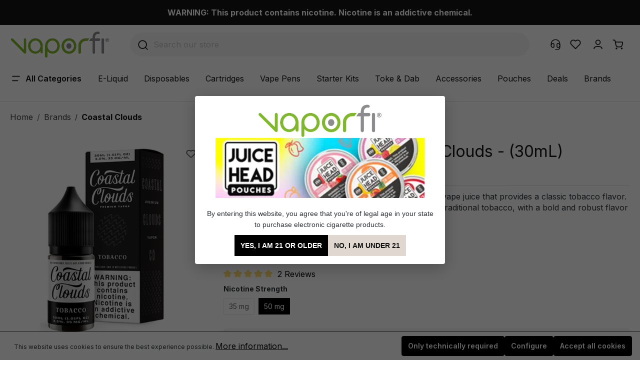

--- FILE ---
content_type: text/html; charset=UTF-8
request_url: https://www.vaporfi.com/tobacco-nic-salt-by-coastal-clouds-30ml/
body_size: 53506
content:

<!DOCTYPE html>

<html lang="en-US"
      itemscope="itemscope"
      itemtype="https://schema.org/WebPage">

                            
    <head>
                
                                <meta charset="utf-8"><script type="text/javascript">(window.NREUM||(NREUM={})).init={privacy:{cookies_enabled:true},ajax:{deny_list:["bam.nr-data.net"]},feature_flags:["soft_nav"],distributed_tracing:{enabled:true}};(window.NREUM||(NREUM={})).loader_config={agentID:"1134557108",accountID:"979644",trustKey:"979644",xpid:"XQEOV1JXGwIAUlhUAgkPUVM=",licenseKey:"f57fba8aec",applicationID:"1069658877",browserID:"1134557108"};;/*! For license information please see nr-loader-spa-1.308.0.min.js.LICENSE.txt */
(()=>{var e,t,r={384:(e,t,r)=>{"use strict";r.d(t,{NT:()=>a,US:()=>u,Zm:()=>o,bQ:()=>d,dV:()=>c,pV:()=>l});var n=r(6154),i=r(1863),s=r(1910);const a={beacon:"bam.nr-data.net",errorBeacon:"bam.nr-data.net"};function o(){return n.gm.NREUM||(n.gm.NREUM={}),void 0===n.gm.newrelic&&(n.gm.newrelic=n.gm.NREUM),n.gm.NREUM}function c(){let e=o();return e.o||(e.o={ST:n.gm.setTimeout,SI:n.gm.setImmediate||n.gm.setInterval,CT:n.gm.clearTimeout,XHR:n.gm.XMLHttpRequest,REQ:n.gm.Request,EV:n.gm.Event,PR:n.gm.Promise,MO:n.gm.MutationObserver,FETCH:n.gm.fetch,WS:n.gm.WebSocket},(0,s.i)(...Object.values(e.o))),e}function d(e,t){let r=o();r.initializedAgents??={},t.initializedAt={ms:(0,i.t)(),date:new Date},r.initializedAgents[e]=t}function u(e,t){o()[e]=t}function l(){return function(){let e=o();const t=e.info||{};e.info={beacon:a.beacon,errorBeacon:a.errorBeacon,...t}}(),function(){let e=o();const t=e.init||{};e.init={...t}}(),c(),function(){let e=o();const t=e.loader_config||{};e.loader_config={...t}}(),o()}},782:(e,t,r)=>{"use strict";r.d(t,{T:()=>n});const n=r(860).K7.pageViewTiming},860:(e,t,r)=>{"use strict";r.d(t,{$J:()=>u,K7:()=>c,P3:()=>d,XX:()=>i,Yy:()=>o,df:()=>s,qY:()=>n,v4:()=>a});const n="events",i="jserrors",s="browser/blobs",a="rum",o="browser/logs",c={ajax:"ajax",genericEvents:"generic_events",jserrors:i,logging:"logging",metrics:"metrics",pageAction:"page_action",pageViewEvent:"page_view_event",pageViewTiming:"page_view_timing",sessionReplay:"session_replay",sessionTrace:"session_trace",softNav:"soft_navigations",spa:"spa"},d={[c.pageViewEvent]:1,[c.pageViewTiming]:2,[c.metrics]:3,[c.jserrors]:4,[c.spa]:5,[c.ajax]:6,[c.sessionTrace]:7,[c.softNav]:8,[c.sessionReplay]:9,[c.logging]:10,[c.genericEvents]:11},u={[c.pageViewEvent]:a,[c.pageViewTiming]:n,[c.ajax]:n,[c.spa]:n,[c.softNav]:n,[c.metrics]:i,[c.jserrors]:i,[c.sessionTrace]:s,[c.sessionReplay]:s,[c.logging]:o,[c.genericEvents]:"ins"}},944:(e,t,r)=>{"use strict";r.d(t,{R:()=>i});var n=r(3241);function i(e,t){"function"==typeof console.debug&&(console.debug("New Relic Warning: https://github.com/newrelic/newrelic-browser-agent/blob/main/docs/warning-codes.md#".concat(e),t),(0,n.W)({agentIdentifier:null,drained:null,type:"data",name:"warn",feature:"warn",data:{code:e,secondary:t}}))}},993:(e,t,r)=>{"use strict";r.d(t,{A$:()=>s,ET:()=>a,TZ:()=>o,p_:()=>i});var n=r(860);const i={ERROR:"ERROR",WARN:"WARN",INFO:"INFO",DEBUG:"DEBUG",TRACE:"TRACE"},s={OFF:0,ERROR:1,WARN:2,INFO:3,DEBUG:4,TRACE:5},a="log",o=n.K7.logging},1541:(e,t,r)=>{"use strict";r.d(t,{U:()=>i,f:()=>n});const n={MFE:"MFE",BA:"BA"};function i(e,t){if(2!==t?.harvestEndpointVersion)return{};const r=t.agentRef.runtime.appMetadata.agents[0].entityGuid;return e?{"source.id":e.id,"source.name":e.name,"source.type":e.type,"parent.id":e.parent?.id||r,"parent.type":e.parent?.type||n.BA}:{"entity.guid":r,appId:t.agentRef.info.applicationID}}},1687:(e,t,r)=>{"use strict";r.d(t,{Ak:()=>d,Ze:()=>h,x3:()=>u});var n=r(3241),i=r(7836),s=r(3606),a=r(860),o=r(2646);const c={};function d(e,t){const r={staged:!1,priority:a.P3[t]||0};l(e),c[e].get(t)||c[e].set(t,r)}function u(e,t){e&&c[e]&&(c[e].get(t)&&c[e].delete(t),p(e,t,!1),c[e].size&&f(e))}function l(e){if(!e)throw new Error("agentIdentifier required");c[e]||(c[e]=new Map)}function h(e="",t="feature",r=!1){if(l(e),!e||!c[e].get(t)||r)return p(e,t);c[e].get(t).staged=!0,f(e)}function f(e){const t=Array.from(c[e]);t.every(([e,t])=>t.staged)&&(t.sort((e,t)=>e[1].priority-t[1].priority),t.forEach(([t])=>{c[e].delete(t),p(e,t)}))}function p(e,t,r=!0){const a=e?i.ee.get(e):i.ee,c=s.i.handlers;if(!a.aborted&&a.backlog&&c){if((0,n.W)({agentIdentifier:e,type:"lifecycle",name:"drain",feature:t}),r){const e=a.backlog[t],r=c[t];if(r){for(let t=0;e&&t<e.length;++t)g(e[t],r);Object.entries(r).forEach(([e,t])=>{Object.values(t||{}).forEach(t=>{t[0]?.on&&t[0]?.context()instanceof o.y&&t[0].on(e,t[1])})})}}a.isolatedBacklog||delete c[t],a.backlog[t]=null,a.emit("drain-"+t,[])}}function g(e,t){var r=e[1];Object.values(t[r]||{}).forEach(t=>{var r=e[0];if(t[0]===r){var n=t[1],i=e[3],s=e[2];n.apply(i,s)}})}},1738:(e,t,r)=>{"use strict";r.d(t,{U:()=>f,Y:()=>h});var n=r(3241),i=r(9908),s=r(1863),a=r(944),o=r(5701),c=r(3969),d=r(8362),u=r(860),l=r(4261);function h(e,t,r,s){const h=s||r;!h||h[e]&&h[e]!==d.d.prototype[e]||(h[e]=function(){(0,i.p)(c.xV,["API/"+e+"/called"],void 0,u.K7.metrics,r.ee),(0,n.W)({agentIdentifier:r.agentIdentifier,drained:!!o.B?.[r.agentIdentifier],type:"data",name:"api",feature:l.Pl+e,data:{}});try{return t.apply(this,arguments)}catch(e){(0,a.R)(23,e)}})}function f(e,t,r,n,a){const o=e.info;null===r?delete o.jsAttributes[t]:o.jsAttributes[t]=r,(a||null===r)&&(0,i.p)(l.Pl+n,[(0,s.t)(),t,r],void 0,"session",e.ee)}},1741:(e,t,r)=>{"use strict";r.d(t,{W:()=>s});var n=r(944),i=r(4261);class s{#e(e,...t){if(this[e]!==s.prototype[e])return this[e](...t);(0,n.R)(35,e)}addPageAction(e,t){return this.#e(i.hG,e,t)}register(e){return this.#e(i.eY,e)}recordCustomEvent(e,t){return this.#e(i.fF,e,t)}setPageViewName(e,t){return this.#e(i.Fw,e,t)}setCustomAttribute(e,t,r){return this.#e(i.cD,e,t,r)}noticeError(e,t){return this.#e(i.o5,e,t)}setUserId(e,t=!1){return this.#e(i.Dl,e,t)}setApplicationVersion(e){return this.#e(i.nb,e)}setErrorHandler(e){return this.#e(i.bt,e)}addRelease(e,t){return this.#e(i.k6,e,t)}log(e,t){return this.#e(i.$9,e,t)}start(){return this.#e(i.d3)}finished(e){return this.#e(i.BL,e)}recordReplay(){return this.#e(i.CH)}pauseReplay(){return this.#e(i.Tb)}addToTrace(e){return this.#e(i.U2,e)}setCurrentRouteName(e){return this.#e(i.PA,e)}interaction(e){return this.#e(i.dT,e)}wrapLogger(e,t,r){return this.#e(i.Wb,e,t,r)}measure(e,t){return this.#e(i.V1,e,t)}consent(e){return this.#e(i.Pv,e)}}},1863:(e,t,r)=>{"use strict";function n(){return Math.floor(performance.now())}r.d(t,{t:()=>n})},1910:(e,t,r)=>{"use strict";r.d(t,{i:()=>s});var n=r(944);const i=new Map;function s(...e){return e.every(e=>{if(i.has(e))return i.get(e);const t="function"==typeof e?e.toString():"",r=t.includes("[native code]"),s=t.includes("nrWrapper");return r||s||(0,n.R)(64,e?.name||t),i.set(e,r),r})}},2555:(e,t,r)=>{"use strict";r.d(t,{D:()=>o,f:()=>a});var n=r(384),i=r(8122);const s={beacon:n.NT.beacon,errorBeacon:n.NT.errorBeacon,licenseKey:void 0,applicationID:void 0,sa:void 0,queueTime:void 0,applicationTime:void 0,ttGuid:void 0,user:void 0,account:void 0,product:void 0,extra:void 0,jsAttributes:{},userAttributes:void 0,atts:void 0,transactionName:void 0,tNamePlain:void 0};function a(e){try{return!!e.licenseKey&&!!e.errorBeacon&&!!e.applicationID}catch(e){return!1}}const o=e=>(0,i.a)(e,s)},2614:(e,t,r)=>{"use strict";r.d(t,{BB:()=>a,H3:()=>n,g:()=>d,iL:()=>c,tS:()=>o,uh:()=>i,wk:()=>s});const n="NRBA",i="SESSION",s=144e5,a=18e5,o={STARTED:"session-started",PAUSE:"session-pause",RESET:"session-reset",RESUME:"session-resume",UPDATE:"session-update"},c={SAME_TAB:"same-tab",CROSS_TAB:"cross-tab"},d={OFF:0,FULL:1,ERROR:2}},2646:(e,t,r)=>{"use strict";r.d(t,{y:()=>n});class n{constructor(e){this.contextId=e}}},2843:(e,t,r)=>{"use strict";r.d(t,{G:()=>s,u:()=>i});var n=r(3878);function i(e,t=!1,r,i){(0,n.DD)("visibilitychange",function(){if(t)return void("hidden"===document.visibilityState&&e());e(document.visibilityState)},r,i)}function s(e,t,r){(0,n.sp)("pagehide",e,t,r)}},3241:(e,t,r)=>{"use strict";r.d(t,{W:()=>s});var n=r(6154);const i="newrelic";function s(e={}){try{n.gm.dispatchEvent(new CustomEvent(i,{detail:e}))}catch(e){}}},3304:(e,t,r)=>{"use strict";r.d(t,{A:()=>s});var n=r(7836);const i=()=>{const e=new WeakSet;return(t,r)=>{if("object"==typeof r&&null!==r){if(e.has(r))return;e.add(r)}return r}};function s(e){try{return JSON.stringify(e,i())??""}catch(e){try{n.ee.emit("internal-error",[e])}catch(e){}return""}}},3333:(e,t,r)=>{"use strict";r.d(t,{$v:()=>u,TZ:()=>n,Xh:()=>c,Zp:()=>i,kd:()=>d,mq:()=>o,nf:()=>a,qN:()=>s});const n=r(860).K7.genericEvents,i=["auxclick","click","copy","keydown","paste","scrollend"],s=["focus","blur"],a=4,o=1e3,c=2e3,d=["PageAction","UserAction","BrowserPerformance"],u={RESOURCES:"experimental.resources",REGISTER:"register"}},3434:(e,t,r)=>{"use strict";r.d(t,{Jt:()=>s,YM:()=>d});var n=r(7836),i=r(5607);const s="nr@original:".concat(i.W),a=50;var o=Object.prototype.hasOwnProperty,c=!1;function d(e,t){return e||(e=n.ee),r.inPlace=function(e,t,n,i,s){n||(n="");const a="-"===n.charAt(0);for(let o=0;o<t.length;o++){const c=t[o],d=e[c];l(d)||(e[c]=r(d,a?c+n:n,i,c,s))}},r.flag=s,r;function r(t,r,n,c,d){return l(t)?t:(r||(r=""),nrWrapper[s]=t,function(e,t,r){if(Object.defineProperty&&Object.keys)try{return Object.keys(e).forEach(function(r){Object.defineProperty(t,r,{get:function(){return e[r]},set:function(t){return e[r]=t,t}})}),t}catch(e){u([e],r)}for(var n in e)o.call(e,n)&&(t[n]=e[n])}(t,nrWrapper,e),nrWrapper);function nrWrapper(){var s,o,l,h;let f;try{o=this,s=[...arguments],l="function"==typeof n?n(s,o):n||{}}catch(t){u([t,"",[s,o,c],l],e)}i(r+"start",[s,o,c],l,d);const p=performance.now();let g;try{return h=t.apply(o,s),g=performance.now(),h}catch(e){throw g=performance.now(),i(r+"err",[s,o,e],l,d),f=e,f}finally{const e=g-p,t={start:p,end:g,duration:e,isLongTask:e>=a,methodName:c,thrownError:f};t.isLongTask&&i("long-task",[t,o],l,d),i(r+"end",[s,o,h],l,d)}}}function i(r,n,i,s){if(!c||t){var a=c;c=!0;try{e.emit(r,n,i,t,s)}catch(t){u([t,r,n,i],e)}c=a}}}function u(e,t){t||(t=n.ee);try{t.emit("internal-error",e)}catch(e){}}function l(e){return!(e&&"function"==typeof e&&e.apply&&!e[s])}},3606:(e,t,r)=>{"use strict";r.d(t,{i:()=>s});var n=r(9908);s.on=a;var i=s.handlers={};function s(e,t,r,s){a(s||n.d,i,e,t,r)}function a(e,t,r,i,s){s||(s="feature"),e||(e=n.d);var a=t[s]=t[s]||{};(a[r]=a[r]||[]).push([e,i])}},3738:(e,t,r)=>{"use strict";r.d(t,{He:()=>i,Kp:()=>o,Lc:()=>d,Rz:()=>u,TZ:()=>n,bD:()=>s,d3:()=>a,jx:()=>l,sl:()=>h,uP:()=>c});const n=r(860).K7.sessionTrace,i="bstResource",s="resource",a="-start",o="-end",c="fn"+a,d="fn"+o,u="pushState",l=1e3,h=3e4},3785:(e,t,r)=>{"use strict";r.d(t,{R:()=>c,b:()=>d});var n=r(9908),i=r(1863),s=r(860),a=r(3969),o=r(993);function c(e,t,r={},c=o.p_.INFO,d=!0,u,l=(0,i.t)()){(0,n.p)(a.xV,["API/logging/".concat(c.toLowerCase(),"/called")],void 0,s.K7.metrics,e),(0,n.p)(o.ET,[l,t,r,c,d,u],void 0,s.K7.logging,e)}function d(e){return"string"==typeof e&&Object.values(o.p_).some(t=>t===e.toUpperCase().trim())}},3878:(e,t,r)=>{"use strict";function n(e,t){return{capture:e,passive:!1,signal:t}}function i(e,t,r=!1,i){window.addEventListener(e,t,n(r,i))}function s(e,t,r=!1,i){document.addEventListener(e,t,n(r,i))}r.d(t,{DD:()=>s,jT:()=>n,sp:()=>i})},3962:(e,t,r)=>{"use strict";r.d(t,{AM:()=>a,O2:()=>l,OV:()=>s,Qu:()=>h,TZ:()=>c,ih:()=>f,pP:()=>o,t1:()=>u,tC:()=>i,wD:()=>d});var n=r(860);const i=["click","keydown","submit"],s="popstate",a="api",o="initialPageLoad",c=n.K7.softNav,d=5e3,u=500,l={INITIAL_PAGE_LOAD:"",ROUTE_CHANGE:1,UNSPECIFIED:2},h={INTERACTION:1,AJAX:2,CUSTOM_END:3,CUSTOM_TRACER:4},f={IP:"in progress",PF:"pending finish",FIN:"finished",CAN:"cancelled"}},3969:(e,t,r)=>{"use strict";r.d(t,{TZ:()=>n,XG:()=>o,rs:()=>i,xV:()=>a,z_:()=>s});const n=r(860).K7.metrics,i="sm",s="cm",a="storeSupportabilityMetrics",o="storeEventMetrics"},4234:(e,t,r)=>{"use strict";r.d(t,{W:()=>s});var n=r(7836),i=r(1687);class s{constructor(e,t){this.agentIdentifier=e,this.ee=n.ee.get(e),this.featureName=t,this.blocked=!1}deregisterDrain(){(0,i.x3)(this.agentIdentifier,this.featureName)}}},4261:(e,t,r)=>{"use strict";r.d(t,{$9:()=>u,BL:()=>c,CH:()=>p,Dl:()=>R,Fw:()=>w,PA:()=>v,Pl:()=>n,Pv:()=>A,Tb:()=>h,U2:()=>a,V1:()=>E,Wb:()=>T,bt:()=>y,cD:()=>b,d3:()=>x,dT:()=>d,eY:()=>g,fF:()=>f,hG:()=>s,hw:()=>i,k6:()=>o,nb:()=>m,o5:()=>l});const n="api-",i=n+"ixn-",s="addPageAction",a="addToTrace",o="addRelease",c="finished",d="interaction",u="log",l="noticeError",h="pauseReplay",f="recordCustomEvent",p="recordReplay",g="register",m="setApplicationVersion",v="setCurrentRouteName",b="setCustomAttribute",y="setErrorHandler",w="setPageViewName",R="setUserId",x="start",T="wrapLogger",E="measure",A="consent"},5205:(e,t,r)=>{"use strict";r.d(t,{j:()=>S});var n=r(384),i=r(1741);var s=r(2555),a=r(3333);const o=e=>{if(!e||"string"!=typeof e)return!1;try{document.createDocumentFragment().querySelector(e)}catch{return!1}return!0};var c=r(2614),d=r(944),u=r(8122);const l="[data-nr-mask]",h=e=>(0,u.a)(e,(()=>{const e={feature_flags:[],experimental:{allow_registered_children:!1,resources:!1},mask_selector:"*",block_selector:"[data-nr-block]",mask_input_options:{color:!1,date:!1,"datetime-local":!1,email:!1,month:!1,number:!1,range:!1,search:!1,tel:!1,text:!1,time:!1,url:!1,week:!1,textarea:!1,select:!1,password:!0}};return{ajax:{deny_list:void 0,block_internal:!0,enabled:!0,autoStart:!0},api:{get allow_registered_children(){return e.feature_flags.includes(a.$v.REGISTER)||e.experimental.allow_registered_children},set allow_registered_children(t){e.experimental.allow_registered_children=t},duplicate_registered_data:!1},browser_consent_mode:{enabled:!1},distributed_tracing:{enabled:void 0,exclude_newrelic_header:void 0,cors_use_newrelic_header:void 0,cors_use_tracecontext_headers:void 0,allowed_origins:void 0},get feature_flags(){return e.feature_flags},set feature_flags(t){e.feature_flags=t},generic_events:{enabled:!0,autoStart:!0},harvest:{interval:30},jserrors:{enabled:!0,autoStart:!0},logging:{enabled:!0,autoStart:!0},metrics:{enabled:!0,autoStart:!0},obfuscate:void 0,page_action:{enabled:!0},page_view_event:{enabled:!0,autoStart:!0},page_view_timing:{enabled:!0,autoStart:!0},performance:{capture_marks:!1,capture_measures:!1,capture_detail:!0,resources:{get enabled(){return e.feature_flags.includes(a.$v.RESOURCES)||e.experimental.resources},set enabled(t){e.experimental.resources=t},asset_types:[],first_party_domains:[],ignore_newrelic:!0}},privacy:{cookies_enabled:!0},proxy:{assets:void 0,beacon:void 0},session:{expiresMs:c.wk,inactiveMs:c.BB},session_replay:{autoStart:!0,enabled:!1,preload:!1,sampling_rate:10,error_sampling_rate:100,collect_fonts:!1,inline_images:!1,fix_stylesheets:!0,mask_all_inputs:!0,get mask_text_selector(){return e.mask_selector},set mask_text_selector(t){o(t)?e.mask_selector="".concat(t,",").concat(l):""===t||null===t?e.mask_selector=l:(0,d.R)(5,t)},get block_class(){return"nr-block"},get ignore_class(){return"nr-ignore"},get mask_text_class(){return"nr-mask"},get block_selector(){return e.block_selector},set block_selector(t){o(t)?e.block_selector+=",".concat(t):""!==t&&(0,d.R)(6,t)},get mask_input_options(){return e.mask_input_options},set mask_input_options(t){t&&"object"==typeof t?e.mask_input_options={...t,password:!0}:(0,d.R)(7,t)}},session_trace:{enabled:!0,autoStart:!0},soft_navigations:{enabled:!0,autoStart:!0},spa:{enabled:!0,autoStart:!0},ssl:void 0,user_actions:{enabled:!0,elementAttributes:["id","className","tagName","type"]}}})());var f=r(6154),p=r(9324);let g=0;const m={buildEnv:p.F3,distMethod:p.Xs,version:p.xv,originTime:f.WN},v={consented:!1},b={appMetadata:{},get consented(){return this.session?.state?.consent||v.consented},set consented(e){v.consented=e},customTransaction:void 0,denyList:void 0,disabled:!1,harvester:void 0,isolatedBacklog:!1,isRecording:!1,loaderType:void 0,maxBytes:3e4,obfuscator:void 0,onerror:void 0,ptid:void 0,releaseIds:{},session:void 0,timeKeeper:void 0,registeredEntities:[],jsAttributesMetadata:{bytes:0},get harvestCount(){return++g}},y=e=>{const t=(0,u.a)(e,b),r=Object.keys(m).reduce((e,t)=>(e[t]={value:m[t],writable:!1,configurable:!0,enumerable:!0},e),{});return Object.defineProperties(t,r)};var w=r(5701);const R=e=>{const t=e.startsWith("http");e+="/",r.p=t?e:"https://"+e};var x=r(7836),T=r(3241);const E={accountID:void 0,trustKey:void 0,agentID:void 0,licenseKey:void 0,applicationID:void 0,xpid:void 0},A=e=>(0,u.a)(e,E),_=new Set;function S(e,t={},r,a){let{init:o,info:c,loader_config:d,runtime:u={},exposed:l=!0}=t;if(!c){const e=(0,n.pV)();o=e.init,c=e.info,d=e.loader_config}e.init=h(o||{}),e.loader_config=A(d||{}),c.jsAttributes??={},f.bv&&(c.jsAttributes.isWorker=!0),e.info=(0,s.D)(c);const p=e.init,g=[c.beacon,c.errorBeacon];_.has(e.agentIdentifier)||(p.proxy.assets&&(R(p.proxy.assets),g.push(p.proxy.assets)),p.proxy.beacon&&g.push(p.proxy.beacon),e.beacons=[...g],function(e){const t=(0,n.pV)();Object.getOwnPropertyNames(i.W.prototype).forEach(r=>{const n=i.W.prototype[r];if("function"!=typeof n||"constructor"===n)return;let s=t[r];e[r]&&!1!==e.exposed&&"micro-agent"!==e.runtime?.loaderType&&(t[r]=(...t)=>{const n=e[r](...t);return s?s(...t):n})})}(e),(0,n.US)("activatedFeatures",w.B)),u.denyList=[...p.ajax.deny_list||[],...p.ajax.block_internal?g:[]],u.ptid=e.agentIdentifier,u.loaderType=r,e.runtime=y(u),_.has(e.agentIdentifier)||(e.ee=x.ee.get(e.agentIdentifier),e.exposed=l,(0,T.W)({agentIdentifier:e.agentIdentifier,drained:!!w.B?.[e.agentIdentifier],type:"lifecycle",name:"initialize",feature:void 0,data:e.config})),_.add(e.agentIdentifier)}},5270:(e,t,r)=>{"use strict";r.d(t,{Aw:()=>a,SR:()=>s,rF:()=>o});var n=r(384),i=r(7767);function s(e){return!!(0,n.dV)().o.MO&&(0,i.V)(e)&&!0===e?.session_trace.enabled}function a(e){return!0===e?.session_replay.preload&&s(e)}function o(e,t){try{if("string"==typeof t?.type){if("password"===t.type.toLowerCase())return"*".repeat(e?.length||0);if(void 0!==t?.dataset?.nrUnmask||t?.classList?.contains("nr-unmask"))return e}}catch(e){}return"string"==typeof e?e.replace(/[\S]/g,"*"):"*".repeat(e?.length||0)}},5289:(e,t,r)=>{"use strict";r.d(t,{GG:()=>a,Qr:()=>c,sB:()=>o});var n=r(3878),i=r(6389);function s(){return"undefined"==typeof document||"complete"===document.readyState}function a(e,t){if(s())return e();const r=(0,i.J)(e),a=setInterval(()=>{s()&&(clearInterval(a),r())},500);(0,n.sp)("load",r,t)}function o(e){if(s())return e();(0,n.DD)("DOMContentLoaded",e)}function c(e){if(s())return e();(0,n.sp)("popstate",e)}},5607:(e,t,r)=>{"use strict";r.d(t,{W:()=>n});const n=(0,r(9566).bz)()},5701:(e,t,r)=>{"use strict";r.d(t,{B:()=>s,t:()=>a});var n=r(3241);const i=new Set,s={};function a(e,t){const r=t.agentIdentifier;s[r]??={},e&&"object"==typeof e&&(i.has(r)||(t.ee.emit("rumresp",[e]),s[r]=e,i.add(r),(0,n.W)({agentIdentifier:r,loaded:!0,drained:!0,type:"lifecycle",name:"load",feature:void 0,data:e})))}},6154:(e,t,r)=>{"use strict";r.d(t,{OF:()=>d,RI:()=>i,WN:()=>h,bv:()=>s,eN:()=>f,gm:()=>a,lR:()=>l,m:()=>c,mw:()=>o,sb:()=>u});var n=r(1863);const i="undefined"!=typeof window&&!!window.document,s="undefined"!=typeof WorkerGlobalScope&&("undefined"!=typeof self&&self instanceof WorkerGlobalScope&&self.navigator instanceof WorkerNavigator||"undefined"!=typeof globalThis&&globalThis instanceof WorkerGlobalScope&&globalThis.navigator instanceof WorkerNavigator),a=i?window:"undefined"!=typeof WorkerGlobalScope&&("undefined"!=typeof self&&self instanceof WorkerGlobalScope&&self||"undefined"!=typeof globalThis&&globalThis instanceof WorkerGlobalScope&&globalThis),o=Boolean("hidden"===a?.document?.visibilityState),c=""+a?.location,d=/iPad|iPhone|iPod/.test(a.navigator?.userAgent),u=d&&"undefined"==typeof SharedWorker,l=(()=>{const e=a.navigator?.userAgent?.match(/Firefox[/\s](\d+\.\d+)/);return Array.isArray(e)&&e.length>=2?+e[1]:0})(),h=Date.now()-(0,n.t)(),f=()=>"undefined"!=typeof PerformanceNavigationTiming&&a?.performance?.getEntriesByType("navigation")?.[0]?.responseStart},6344:(e,t,r)=>{"use strict";r.d(t,{BB:()=>u,Qb:()=>l,TZ:()=>i,Ug:()=>a,Vh:()=>s,_s:()=>o,bc:()=>d,yP:()=>c});var n=r(2614);const i=r(860).K7.sessionReplay,s="errorDuringReplay",a=.12,o={DomContentLoaded:0,Load:1,FullSnapshot:2,IncrementalSnapshot:3,Meta:4,Custom:5},c={[n.g.ERROR]:15e3,[n.g.FULL]:3e5,[n.g.OFF]:0},d={RESET:{message:"Session was reset",sm:"Reset"},IMPORT:{message:"Recorder failed to import",sm:"Import"},TOO_MANY:{message:"429: Too Many Requests",sm:"Too-Many"},TOO_BIG:{message:"Payload was too large",sm:"Too-Big"},CROSS_TAB:{message:"Session Entity was set to OFF on another tab",sm:"Cross-Tab"},ENTITLEMENTS:{message:"Session Replay is not allowed and will not be started",sm:"Entitlement"}},u=5e3,l={API:"api",RESUME:"resume",SWITCH_TO_FULL:"switchToFull",INITIALIZE:"initialize",PRELOAD:"preload"}},6389:(e,t,r)=>{"use strict";function n(e,t=500,r={}){const n=r?.leading||!1;let i;return(...r)=>{n&&void 0===i&&(e.apply(this,r),i=setTimeout(()=>{i=clearTimeout(i)},t)),n||(clearTimeout(i),i=setTimeout(()=>{e.apply(this,r)},t))}}function i(e){let t=!1;return(...r)=>{t||(t=!0,e.apply(this,r))}}r.d(t,{J:()=>i,s:()=>n})},6630:(e,t,r)=>{"use strict";r.d(t,{T:()=>n});const n=r(860).K7.pageViewEvent},6774:(e,t,r)=>{"use strict";r.d(t,{T:()=>n});const n=r(860).K7.jserrors},7295:(e,t,r)=>{"use strict";r.d(t,{Xv:()=>a,gX:()=>i,iW:()=>s});var n=[];function i(e){if(!e||s(e))return!1;if(0===n.length)return!0;if("*"===n[0].hostname)return!1;for(var t=0;t<n.length;t++){var r=n[t];if(r.hostname.test(e.hostname)&&r.pathname.test(e.pathname))return!1}return!0}function s(e){return void 0===e.hostname}function a(e){if(n=[],e&&e.length)for(var t=0;t<e.length;t++){let r=e[t];if(!r)continue;if("*"===r)return void(n=[{hostname:"*"}]);0===r.indexOf("http://")?r=r.substring(7):0===r.indexOf("https://")&&(r=r.substring(8));const i=r.indexOf("/");let s,a;i>0?(s=r.substring(0,i),a=r.substring(i)):(s=r,a="*");let[c]=s.split(":");n.push({hostname:o(c),pathname:o(a,!0)})}}function o(e,t=!1){const r=e.replace(/[.+?^${}()|[\]\\]/g,e=>"\\"+e).replace(/\*/g,".*?");return new RegExp((t?"^":"")+r+"$")}},7485:(e,t,r)=>{"use strict";r.d(t,{D:()=>i});var n=r(6154);function i(e){if(0===(e||"").indexOf("data:"))return{protocol:"data"};try{const t=new URL(e,location.href),r={port:t.port,hostname:t.hostname,pathname:t.pathname,search:t.search,protocol:t.protocol.slice(0,t.protocol.indexOf(":")),sameOrigin:t.protocol===n.gm?.location?.protocol&&t.host===n.gm?.location?.host};return r.port&&""!==r.port||("http:"===t.protocol&&(r.port="80"),"https:"===t.protocol&&(r.port="443")),r.pathname&&""!==r.pathname?r.pathname.startsWith("/")||(r.pathname="/".concat(r.pathname)):r.pathname="/",r}catch(e){return{}}}},7699:(e,t,r)=>{"use strict";r.d(t,{It:()=>s,KC:()=>o,No:()=>i,qh:()=>a});var n=r(860);const i=16e3,s=1e6,a="SESSION_ERROR",o={[n.K7.logging]:!0,[n.K7.genericEvents]:!1,[n.K7.jserrors]:!1,[n.K7.ajax]:!1}},7767:(e,t,r)=>{"use strict";r.d(t,{V:()=>i});var n=r(6154);const i=e=>n.RI&&!0===e?.privacy.cookies_enabled},7836:(e,t,r)=>{"use strict";r.d(t,{P:()=>o,ee:()=>c});var n=r(384),i=r(8990),s=r(2646),a=r(5607);const o="nr@context:".concat(a.W),c=function e(t,r){var n={},a={},u={},l=!1;try{l=16===r.length&&d.initializedAgents?.[r]?.runtime.isolatedBacklog}catch(e){}var h={on:p,addEventListener:p,removeEventListener:function(e,t){var r=n[e];if(!r)return;for(var i=0;i<r.length;i++)r[i]===t&&r.splice(i,1)},emit:function(e,r,n,i,s){!1!==s&&(s=!0);if(c.aborted&&!i)return;t&&s&&t.emit(e,r,n);var o=f(n);g(e).forEach(e=>{e.apply(o,r)});var d=v()[a[e]];d&&d.push([h,e,r,o]);return o},get:m,listeners:g,context:f,buffer:function(e,t){const r=v();if(t=t||"feature",h.aborted)return;Object.entries(e||{}).forEach(([e,n])=>{a[n]=t,t in r||(r[t]=[])})},abort:function(){h._aborted=!0,Object.keys(h.backlog).forEach(e=>{delete h.backlog[e]})},isBuffering:function(e){return!!v()[a[e]]},debugId:r,backlog:l?{}:t&&"object"==typeof t.backlog?t.backlog:{},isolatedBacklog:l};return Object.defineProperty(h,"aborted",{get:()=>{let e=h._aborted||!1;return e||(t&&(e=t.aborted),e)}}),h;function f(e){return e&&e instanceof s.y?e:e?(0,i.I)(e,o,()=>new s.y(o)):new s.y(o)}function p(e,t){n[e]=g(e).concat(t)}function g(e){return n[e]||[]}function m(t){return u[t]=u[t]||e(h,t)}function v(){return h.backlog}}(void 0,"globalEE"),d=(0,n.Zm)();d.ee||(d.ee=c)},8122:(e,t,r)=>{"use strict";r.d(t,{a:()=>i});var n=r(944);function i(e,t){try{if(!e||"object"!=typeof e)return(0,n.R)(3);if(!t||"object"!=typeof t)return(0,n.R)(4);const r=Object.create(Object.getPrototypeOf(t),Object.getOwnPropertyDescriptors(t)),s=0===Object.keys(r).length?e:r;for(let a in s)if(void 0!==e[a])try{if(null===e[a]){r[a]=null;continue}Array.isArray(e[a])&&Array.isArray(t[a])?r[a]=Array.from(new Set([...e[a],...t[a]])):"object"==typeof e[a]&&"object"==typeof t[a]?r[a]=i(e[a],t[a]):r[a]=e[a]}catch(e){r[a]||(0,n.R)(1,e)}return r}catch(e){(0,n.R)(2,e)}}},8139:(e,t,r)=>{"use strict";r.d(t,{u:()=>h});var n=r(7836),i=r(3434),s=r(8990),a=r(6154);const o={},c=a.gm.XMLHttpRequest,d="addEventListener",u="removeEventListener",l="nr@wrapped:".concat(n.P);function h(e){var t=function(e){return(e||n.ee).get("events")}(e);if(o[t.debugId]++)return t;o[t.debugId]=1;var r=(0,i.YM)(t,!0);function h(e){r.inPlace(e,[d,u],"-",p)}function p(e,t){return e[1]}return"getPrototypeOf"in Object&&(a.RI&&f(document,h),c&&f(c.prototype,h),f(a.gm,h)),t.on(d+"-start",function(e,t){var n=e[1];if(null!==n&&("function"==typeof n||"object"==typeof n)&&"newrelic"!==e[0]){var i=(0,s.I)(n,l,function(){var e={object:function(){if("function"!=typeof n.handleEvent)return;return n.handleEvent.apply(n,arguments)},function:n}[typeof n];return e?r(e,"fn-",null,e.name||"anonymous"):n});this.wrapped=e[1]=i}}),t.on(u+"-start",function(e){e[1]=this.wrapped||e[1]}),t}function f(e,t,...r){let n=e;for(;"object"==typeof n&&!Object.prototype.hasOwnProperty.call(n,d);)n=Object.getPrototypeOf(n);n&&t(n,...r)}},8362:(e,t,r)=>{"use strict";r.d(t,{d:()=>s});var n=r(9566),i=r(1741);class s extends i.W{agentIdentifier=(0,n.LA)(16)}},8374:(e,t,r)=>{r.nc=(()=>{try{return document?.currentScript?.nonce}catch(e){}return""})()},8990:(e,t,r)=>{"use strict";r.d(t,{I:()=>i});var n=Object.prototype.hasOwnProperty;function i(e,t,r){if(n.call(e,t))return e[t];var i=r();if(Object.defineProperty&&Object.keys)try{return Object.defineProperty(e,t,{value:i,writable:!0,enumerable:!1}),i}catch(e){}return e[t]=i,i}},9119:(e,t,r)=>{"use strict";r.d(t,{L:()=>s});var n=/([^?#]*)[^#]*(#[^?]*|$).*/,i=/([^?#]*)().*/;function s(e,t){return e?e.replace(t?n:i,"$1$2"):e}},9300:(e,t,r)=>{"use strict";r.d(t,{T:()=>n});const n=r(860).K7.ajax},9324:(e,t,r)=>{"use strict";r.d(t,{AJ:()=>a,F3:()=>i,Xs:()=>s,Yq:()=>o,xv:()=>n});const n="1.308.0",i="PROD",s="CDN",a="@newrelic/rrweb",o="1.0.1"},9566:(e,t,r)=>{"use strict";r.d(t,{LA:()=>o,ZF:()=>c,bz:()=>a,el:()=>d});var n=r(6154);const i="xxxxxxxx-xxxx-4xxx-yxxx-xxxxxxxxxxxx";function s(e,t){return e?15&e[t]:16*Math.random()|0}function a(){const e=n.gm?.crypto||n.gm?.msCrypto;let t,r=0;return e&&e.getRandomValues&&(t=e.getRandomValues(new Uint8Array(30))),i.split("").map(e=>"x"===e?s(t,r++).toString(16):"y"===e?(3&s()|8).toString(16):e).join("")}function o(e){const t=n.gm?.crypto||n.gm?.msCrypto;let r,i=0;t&&t.getRandomValues&&(r=t.getRandomValues(new Uint8Array(e)));const a=[];for(var o=0;o<e;o++)a.push(s(r,i++).toString(16));return a.join("")}function c(){return o(16)}function d(){return o(32)}},9908:(e,t,r)=>{"use strict";r.d(t,{d:()=>n,p:()=>i});var n=r(7836).ee.get("handle");function i(e,t,r,i,s){s?(s.buffer([e],i),s.emit(e,t,r)):(n.buffer([e],i),n.emit(e,t,r))}}},n={};function i(e){var t=n[e];if(void 0!==t)return t.exports;var s=n[e]={exports:{}};return r[e](s,s.exports,i),s.exports}i.m=r,i.d=(e,t)=>{for(var r in t)i.o(t,r)&&!i.o(e,r)&&Object.defineProperty(e,r,{enumerable:!0,get:t[r]})},i.f={},i.e=e=>Promise.all(Object.keys(i.f).reduce((t,r)=>(i.f[r](e,t),t),[])),i.u=e=>({212:"nr-spa-compressor",249:"nr-spa-recorder",478:"nr-spa"}[e]+"-1.308.0.min.js"),i.o=(e,t)=>Object.prototype.hasOwnProperty.call(e,t),e={},t="NRBA-1.308.0.PROD:",i.l=(r,n,s,a)=>{if(e[r])e[r].push(n);else{var o,c;if(void 0!==s)for(var d=document.getElementsByTagName("script"),u=0;u<d.length;u++){var l=d[u];if(l.getAttribute("src")==r||l.getAttribute("data-webpack")==t+s){o=l;break}}if(!o){c=!0;var h={478:"sha512-RSfSVnmHk59T/uIPbdSE0LPeqcEdF4/+XhfJdBuccH5rYMOEZDhFdtnh6X6nJk7hGpzHd9Ujhsy7lZEz/ORYCQ==",249:"sha512-ehJXhmntm85NSqW4MkhfQqmeKFulra3klDyY0OPDUE+sQ3GokHlPh1pmAzuNy//3j4ac6lzIbmXLvGQBMYmrkg==",212:"sha512-B9h4CR46ndKRgMBcK+j67uSR2RCnJfGefU+A7FrgR/k42ovXy5x/MAVFiSvFxuVeEk/pNLgvYGMp1cBSK/G6Fg=="};(o=document.createElement("script")).charset="utf-8",i.nc&&o.setAttribute("nonce",i.nc),o.setAttribute("data-webpack",t+s),o.src=r,0!==o.src.indexOf(window.location.origin+"/")&&(o.crossOrigin="anonymous"),h[a]&&(o.integrity=h[a])}e[r]=[n];var f=(t,n)=>{o.onerror=o.onload=null,clearTimeout(p);var i=e[r];if(delete e[r],o.parentNode&&o.parentNode.removeChild(o),i&&i.forEach(e=>e(n)),t)return t(n)},p=setTimeout(f.bind(null,void 0,{type:"timeout",target:o}),12e4);o.onerror=f.bind(null,o.onerror),o.onload=f.bind(null,o.onload),c&&document.head.appendChild(o)}},i.r=e=>{"undefined"!=typeof Symbol&&Symbol.toStringTag&&Object.defineProperty(e,Symbol.toStringTag,{value:"Module"}),Object.defineProperty(e,"__esModule",{value:!0})},i.p="https://js-agent.newrelic.com/",(()=>{var e={38:0,788:0};i.f.j=(t,r)=>{var n=i.o(e,t)?e[t]:void 0;if(0!==n)if(n)r.push(n[2]);else{var s=new Promise((r,i)=>n=e[t]=[r,i]);r.push(n[2]=s);var a=i.p+i.u(t),o=new Error;i.l(a,r=>{if(i.o(e,t)&&(0!==(n=e[t])&&(e[t]=void 0),n)){var s=r&&("load"===r.type?"missing":r.type),a=r&&r.target&&r.target.src;o.message="Loading chunk "+t+" failed: ("+s+": "+a+")",o.name="ChunkLoadError",o.type=s,o.request=a,n[1](o)}},"chunk-"+t,t)}};var t=(t,r)=>{var n,s,[a,o,c]=r,d=0;if(a.some(t=>0!==e[t])){for(n in o)i.o(o,n)&&(i.m[n]=o[n]);if(c)c(i)}for(t&&t(r);d<a.length;d++)s=a[d],i.o(e,s)&&e[s]&&e[s][0](),e[s]=0},r=self["webpackChunk:NRBA-1.308.0.PROD"]=self["webpackChunk:NRBA-1.308.0.PROD"]||[];r.forEach(t.bind(null,0)),r.push=t.bind(null,r.push.bind(r))})(),(()=>{"use strict";i(8374);var e=i(8362),t=i(860);const r=Object.values(t.K7);var n=i(5205);var s=i(9908),a=i(1863),o=i(4261),c=i(1738);var d=i(1687),u=i(4234),l=i(5289),h=i(6154),f=i(944),p=i(5270),g=i(7767),m=i(6389),v=i(7699);class b extends u.W{constructor(e,t){super(e.agentIdentifier,t),this.agentRef=e,this.abortHandler=void 0,this.featAggregate=void 0,this.loadedSuccessfully=void 0,this.onAggregateImported=new Promise(e=>{this.loadedSuccessfully=e}),this.deferred=Promise.resolve(),!1===e.init[this.featureName].autoStart?this.deferred=new Promise((t,r)=>{this.ee.on("manual-start-all",(0,m.J)(()=>{(0,d.Ak)(e.agentIdentifier,this.featureName),t()}))}):(0,d.Ak)(e.agentIdentifier,t)}importAggregator(e,t,r={}){if(this.featAggregate)return;const n=async()=>{let n;await this.deferred;try{if((0,g.V)(e.init)){const{setupAgentSession:t}=await i.e(478).then(i.bind(i,8766));n=t(e)}}catch(e){(0,f.R)(20,e),this.ee.emit("internal-error",[e]),(0,s.p)(v.qh,[e],void 0,this.featureName,this.ee)}try{if(!this.#t(this.featureName,n,e.init))return(0,d.Ze)(this.agentIdentifier,this.featureName),void this.loadedSuccessfully(!1);const{Aggregate:i}=await t();this.featAggregate=new i(e,r),e.runtime.harvester.initializedAggregates.push(this.featAggregate),this.loadedSuccessfully(!0)}catch(e){(0,f.R)(34,e),this.abortHandler?.(),(0,d.Ze)(this.agentIdentifier,this.featureName,!0),this.loadedSuccessfully(!1),this.ee&&this.ee.abort()}};h.RI?(0,l.GG)(()=>n(),!0):n()}#t(e,r,n){if(this.blocked)return!1;switch(e){case t.K7.sessionReplay:return(0,p.SR)(n)&&!!r;case t.K7.sessionTrace:return!!r;default:return!0}}}var y=i(6630),w=i(2614),R=i(3241);class x extends b{static featureName=y.T;constructor(e){var t;super(e,y.T),this.setupInspectionEvents(e.agentIdentifier),t=e,(0,c.Y)(o.Fw,function(e,r){"string"==typeof e&&("/"!==e.charAt(0)&&(e="/"+e),t.runtime.customTransaction=(r||"http://custom.transaction")+e,(0,s.p)(o.Pl+o.Fw,[(0,a.t)()],void 0,void 0,t.ee))},t),this.importAggregator(e,()=>i.e(478).then(i.bind(i,2467)))}setupInspectionEvents(e){const t=(t,r)=>{t&&(0,R.W)({agentIdentifier:e,timeStamp:t.timeStamp,loaded:"complete"===t.target.readyState,type:"window",name:r,data:t.target.location+""})};(0,l.sB)(e=>{t(e,"DOMContentLoaded")}),(0,l.GG)(e=>{t(e,"load")}),(0,l.Qr)(e=>{t(e,"navigate")}),this.ee.on(w.tS.UPDATE,(t,r)=>{(0,R.W)({agentIdentifier:e,type:"lifecycle",name:"session",data:r})})}}var T=i(384);class E extends e.d{constructor(e){var t;(super(),h.gm)?(this.features={},(0,T.bQ)(this.agentIdentifier,this),this.desiredFeatures=new Set(e.features||[]),this.desiredFeatures.add(x),(0,n.j)(this,e,e.loaderType||"agent"),t=this,(0,c.Y)(o.cD,function(e,r,n=!1){if("string"==typeof e){if(["string","number","boolean"].includes(typeof r)||null===r)return(0,c.U)(t,e,r,o.cD,n);(0,f.R)(40,typeof r)}else(0,f.R)(39,typeof e)},t),function(e){(0,c.Y)(o.Dl,function(t,r=!1){if("string"!=typeof t&&null!==t)return void(0,f.R)(41,typeof t);const n=e.info.jsAttributes["enduser.id"];r&&null!=n&&n!==t?(0,s.p)(o.Pl+"setUserIdAndResetSession",[t],void 0,"session",e.ee):(0,c.U)(e,"enduser.id",t,o.Dl,!0)},e)}(this),function(e){(0,c.Y)(o.nb,function(t){if("string"==typeof t||null===t)return(0,c.U)(e,"application.version",t,o.nb,!1);(0,f.R)(42,typeof t)},e)}(this),function(e){(0,c.Y)(o.d3,function(){e.ee.emit("manual-start-all")},e)}(this),function(e){(0,c.Y)(o.Pv,function(t=!0){if("boolean"==typeof t){if((0,s.p)(o.Pl+o.Pv,[t],void 0,"session",e.ee),e.runtime.consented=t,t){const t=e.features.page_view_event;t.onAggregateImported.then(e=>{const r=t.featAggregate;e&&!r.sentRum&&r.sendRum()})}}else(0,f.R)(65,typeof t)},e)}(this),this.run()):(0,f.R)(21)}get config(){return{info:this.info,init:this.init,loader_config:this.loader_config,runtime:this.runtime}}get api(){return this}run(){try{const e=function(e){const t={};return r.forEach(r=>{t[r]=!!e[r]?.enabled}),t}(this.init),n=[...this.desiredFeatures];n.sort((e,r)=>t.P3[e.featureName]-t.P3[r.featureName]),n.forEach(r=>{if(!e[r.featureName]&&r.featureName!==t.K7.pageViewEvent)return;if(r.featureName===t.K7.spa)return void(0,f.R)(67);const n=function(e){switch(e){case t.K7.ajax:return[t.K7.jserrors];case t.K7.sessionTrace:return[t.K7.ajax,t.K7.pageViewEvent];case t.K7.sessionReplay:return[t.K7.sessionTrace];case t.K7.pageViewTiming:return[t.K7.pageViewEvent];default:return[]}}(r.featureName).filter(e=>!(e in this.features));n.length>0&&(0,f.R)(36,{targetFeature:r.featureName,missingDependencies:n}),this.features[r.featureName]=new r(this)})}catch(e){(0,f.R)(22,e);for(const e in this.features)this.features[e].abortHandler?.();const t=(0,T.Zm)();delete t.initializedAgents[this.agentIdentifier]?.features,delete this.sharedAggregator;return t.ee.get(this.agentIdentifier).abort(),!1}}}var A=i(2843),_=i(782);class S extends b{static featureName=_.T;constructor(e){super(e,_.T),h.RI&&((0,A.u)(()=>(0,s.p)("docHidden",[(0,a.t)()],void 0,_.T,this.ee),!0),(0,A.G)(()=>(0,s.p)("winPagehide",[(0,a.t)()],void 0,_.T,this.ee)),this.importAggregator(e,()=>i.e(478).then(i.bind(i,9917))))}}var O=i(3969);class I extends b{static featureName=O.TZ;constructor(e){super(e,O.TZ),h.RI&&document.addEventListener("securitypolicyviolation",e=>{(0,s.p)(O.xV,["Generic/CSPViolation/Detected"],void 0,this.featureName,this.ee)}),this.importAggregator(e,()=>i.e(478).then(i.bind(i,6555)))}}var N=i(6774),P=i(3878),k=i(3304);class D{constructor(e,t,r,n,i){this.name="UncaughtError",this.message="string"==typeof e?e:(0,k.A)(e),this.sourceURL=t,this.line=r,this.column=n,this.__newrelic=i}}function C(e){return M(e)?e:new D(void 0!==e?.message?e.message:e,e?.filename||e?.sourceURL,e?.lineno||e?.line,e?.colno||e?.col,e?.__newrelic,e?.cause)}function j(e){const t="Unhandled Promise Rejection: ";if(!e?.reason)return;if(M(e.reason)){try{e.reason.message.startsWith(t)||(e.reason.message=t+e.reason.message)}catch(e){}return C(e.reason)}const r=C(e.reason);return(r.message||"").startsWith(t)||(r.message=t+r.message),r}function L(e){if(e.error instanceof SyntaxError&&!/:\d+$/.test(e.error.stack?.trim())){const t=new D(e.message,e.filename,e.lineno,e.colno,e.error.__newrelic,e.cause);return t.name=SyntaxError.name,t}return M(e.error)?e.error:C(e)}function M(e){return e instanceof Error&&!!e.stack}function H(e,r,n,i,o=(0,a.t)()){"string"==typeof e&&(e=new Error(e)),(0,s.p)("err",[e,o,!1,r,n.runtime.isRecording,void 0,i],void 0,t.K7.jserrors,n.ee),(0,s.p)("uaErr",[],void 0,t.K7.genericEvents,n.ee)}var B=i(1541),K=i(993),W=i(3785);function U(e,{customAttributes:t={},level:r=K.p_.INFO}={},n,i,s=(0,a.t)()){(0,W.R)(n.ee,e,t,r,!1,i,s)}function F(e,r,n,i,c=(0,a.t)()){(0,s.p)(o.Pl+o.hG,[c,e,r,i],void 0,t.K7.genericEvents,n.ee)}function V(e,r,n,i,c=(0,a.t)()){const{start:d,end:u,customAttributes:l}=r||{},h={customAttributes:l||{}};if("object"!=typeof h.customAttributes||"string"!=typeof e||0===e.length)return void(0,f.R)(57);const p=(e,t)=>null==e?t:"number"==typeof e?e:e instanceof PerformanceMark?e.startTime:Number.NaN;if(h.start=p(d,0),h.end=p(u,c),Number.isNaN(h.start)||Number.isNaN(h.end))(0,f.R)(57);else{if(h.duration=h.end-h.start,!(h.duration<0))return(0,s.p)(o.Pl+o.V1,[h,e,i],void 0,t.K7.genericEvents,n.ee),h;(0,f.R)(58)}}function G(e,r={},n,i,c=(0,a.t)()){(0,s.p)(o.Pl+o.fF,[c,e,r,i],void 0,t.K7.genericEvents,n.ee)}function z(e){(0,c.Y)(o.eY,function(t){return Y(e,t)},e)}function Y(e,r,n){(0,f.R)(54,"newrelic.register"),r||={},r.type=B.f.MFE,r.licenseKey||=e.info.licenseKey,r.blocked=!1,r.parent=n||{},Array.isArray(r.tags)||(r.tags=[]);const i={};r.tags.forEach(e=>{"name"!==e&&"id"!==e&&(i["source.".concat(e)]=!0)}),r.isolated??=!0;let o=()=>{};const c=e.runtime.registeredEntities;if(!r.isolated){const e=c.find(({metadata:{target:{id:e}}})=>e===r.id&&!r.isolated);if(e)return e}const d=e=>{r.blocked=!0,o=e};function u(e){return"string"==typeof e&&!!e.trim()&&e.trim().length<501||"number"==typeof e}e.init.api.allow_registered_children||d((0,m.J)(()=>(0,f.R)(55))),u(r.id)&&u(r.name)||d((0,m.J)(()=>(0,f.R)(48,r)));const l={addPageAction:(t,n={})=>g(F,[t,{...i,...n},e],r),deregister:()=>{d((0,m.J)(()=>(0,f.R)(68)))},log:(t,n={})=>g(U,[t,{...n,customAttributes:{...i,...n.customAttributes||{}}},e],r),measure:(t,n={})=>g(V,[t,{...n,customAttributes:{...i,...n.customAttributes||{}}},e],r),noticeError:(t,n={})=>g(H,[t,{...i,...n},e],r),register:(t={})=>g(Y,[e,t],l.metadata.target),recordCustomEvent:(t,n={})=>g(G,[t,{...i,...n},e],r),setApplicationVersion:e=>p("application.version",e),setCustomAttribute:(e,t)=>p(e,t),setUserId:e=>p("enduser.id",e),metadata:{customAttributes:i,target:r}},h=()=>(r.blocked&&o(),r.blocked);h()||c.push(l);const p=(e,t)=>{h()||(i[e]=t)},g=(r,n,i)=>{if(h())return;const o=(0,a.t)();(0,s.p)(O.xV,["API/register/".concat(r.name,"/called")],void 0,t.K7.metrics,e.ee);try{if(e.init.api.duplicate_registered_data&&"register"!==r.name){let e=n;if(n[1]instanceof Object){const t={"child.id":i.id,"child.type":i.type};e="customAttributes"in n[1]?[n[0],{...n[1],customAttributes:{...n[1].customAttributes,...t}},...n.slice(2)]:[n[0],{...n[1],...t},...n.slice(2)]}r(...e,void 0,o)}return r(...n,i,o)}catch(e){(0,f.R)(50,e)}};return l}class Z extends b{static featureName=N.T;constructor(e){var t;super(e,N.T),t=e,(0,c.Y)(o.o5,(e,r)=>H(e,r,t),t),function(e){(0,c.Y)(o.bt,function(t){e.runtime.onerror=t},e)}(e),function(e){let t=0;(0,c.Y)(o.k6,function(e,r){++t>10||(this.runtime.releaseIds[e.slice(-200)]=(""+r).slice(-200))},e)}(e),z(e);try{this.removeOnAbort=new AbortController}catch(e){}this.ee.on("internal-error",(t,r)=>{this.abortHandler&&(0,s.p)("ierr",[C(t),(0,a.t)(),!0,{},e.runtime.isRecording,r],void 0,this.featureName,this.ee)}),h.gm.addEventListener("unhandledrejection",t=>{this.abortHandler&&(0,s.p)("err",[j(t),(0,a.t)(),!1,{unhandledPromiseRejection:1},e.runtime.isRecording],void 0,this.featureName,this.ee)},(0,P.jT)(!1,this.removeOnAbort?.signal)),h.gm.addEventListener("error",t=>{this.abortHandler&&(0,s.p)("err",[L(t),(0,a.t)(),!1,{},e.runtime.isRecording],void 0,this.featureName,this.ee)},(0,P.jT)(!1,this.removeOnAbort?.signal)),this.abortHandler=this.#r,this.importAggregator(e,()=>i.e(478).then(i.bind(i,2176)))}#r(){this.removeOnAbort?.abort(),this.abortHandler=void 0}}var q=i(8990);let X=1;function J(e){const t=typeof e;return!e||"object"!==t&&"function"!==t?-1:e===h.gm?0:(0,q.I)(e,"nr@id",function(){return X++})}function Q(e){if("string"==typeof e&&e.length)return e.length;if("object"==typeof e){if("undefined"!=typeof ArrayBuffer&&e instanceof ArrayBuffer&&e.byteLength)return e.byteLength;if("undefined"!=typeof Blob&&e instanceof Blob&&e.size)return e.size;if(!("undefined"!=typeof FormData&&e instanceof FormData))try{return(0,k.A)(e).length}catch(e){return}}}var ee=i(8139),te=i(7836),re=i(3434);const ne={},ie=["open","send"];function se(e){var t=e||te.ee;const r=function(e){return(e||te.ee).get("xhr")}(t);if(void 0===h.gm.XMLHttpRequest)return r;if(ne[r.debugId]++)return r;ne[r.debugId]=1,(0,ee.u)(t);var n=(0,re.YM)(r),i=h.gm.XMLHttpRequest,s=h.gm.MutationObserver,a=h.gm.Promise,o=h.gm.setInterval,c="readystatechange",d=["onload","onerror","onabort","onloadstart","onloadend","onprogress","ontimeout"],u=[],l=h.gm.XMLHttpRequest=function(e){const t=new i(e),s=r.context(t);try{r.emit("new-xhr",[t],s),t.addEventListener(c,(a=s,function(){var e=this;e.readyState>3&&!a.resolved&&(a.resolved=!0,r.emit("xhr-resolved",[],e)),n.inPlace(e,d,"fn-",y)}),(0,P.jT)(!1))}catch(e){(0,f.R)(15,e);try{r.emit("internal-error",[e])}catch(e){}}var a;return t};function p(e,t){n.inPlace(t,["onreadystatechange"],"fn-",y)}if(function(e,t){for(var r in e)t[r]=e[r]}(i,l),l.prototype=i.prototype,n.inPlace(l.prototype,ie,"-xhr-",y),r.on("send-xhr-start",function(e,t){p(e,t),function(e){u.push(e),s&&(g?g.then(b):o?o(b):(m=-m,v.data=m))}(t)}),r.on("open-xhr-start",p),s){var g=a&&a.resolve();if(!o&&!a){var m=1,v=document.createTextNode(m);new s(b).observe(v,{characterData:!0})}}else t.on("fn-end",function(e){e[0]&&e[0].type===c||b()});function b(){for(var e=0;e<u.length;e++)p(0,u[e]);u.length&&(u=[])}function y(e,t){return t}return r}var ae="fetch-",oe=ae+"body-",ce=["arrayBuffer","blob","json","text","formData"],de=h.gm.Request,ue=h.gm.Response,le="prototype";const he={};function fe(e){const t=function(e){return(e||te.ee).get("fetch")}(e);if(!(de&&ue&&h.gm.fetch))return t;if(he[t.debugId]++)return t;function r(e,r,n){var i=e[r];"function"==typeof i&&(e[r]=function(){var e,r=[...arguments],s={};t.emit(n+"before-start",[r],s),s[te.P]&&s[te.P].dt&&(e=s[te.P].dt);var a=i.apply(this,r);return t.emit(n+"start",[r,e],a),a.then(function(e){return t.emit(n+"end",[null,e],a),e},function(e){throw t.emit(n+"end",[e],a),e})})}return he[t.debugId]=1,ce.forEach(e=>{r(de[le],e,oe),r(ue[le],e,oe)}),r(h.gm,"fetch",ae),t.on(ae+"end",function(e,r){var n=this;if(r){var i=r.headers.get("content-length");null!==i&&(n.rxSize=i),t.emit(ae+"done",[null,r],n)}else t.emit(ae+"done",[e],n)}),t}var pe=i(7485),ge=i(9566);class me{constructor(e){this.agentRef=e}generateTracePayload(e){const t=this.agentRef.loader_config;if(!this.shouldGenerateTrace(e)||!t)return null;var r=(t.accountID||"").toString()||null,n=(t.agentID||"").toString()||null,i=(t.trustKey||"").toString()||null;if(!r||!n)return null;var s=(0,ge.ZF)(),a=(0,ge.el)(),o=Date.now(),c={spanId:s,traceId:a,timestamp:o};return(e.sameOrigin||this.isAllowedOrigin(e)&&this.useTraceContextHeadersForCors())&&(c.traceContextParentHeader=this.generateTraceContextParentHeader(s,a),c.traceContextStateHeader=this.generateTraceContextStateHeader(s,o,r,n,i)),(e.sameOrigin&&!this.excludeNewrelicHeader()||!e.sameOrigin&&this.isAllowedOrigin(e)&&this.useNewrelicHeaderForCors())&&(c.newrelicHeader=this.generateTraceHeader(s,a,o,r,n,i)),c}generateTraceContextParentHeader(e,t){return"00-"+t+"-"+e+"-01"}generateTraceContextStateHeader(e,t,r,n,i){return i+"@nr=0-1-"+r+"-"+n+"-"+e+"----"+t}generateTraceHeader(e,t,r,n,i,s){if(!("function"==typeof h.gm?.btoa))return null;var a={v:[0,1],d:{ty:"Browser",ac:n,ap:i,id:e,tr:t,ti:r}};return s&&n!==s&&(a.d.tk=s),btoa((0,k.A)(a))}shouldGenerateTrace(e){return this.agentRef.init?.distributed_tracing?.enabled&&this.isAllowedOrigin(e)}isAllowedOrigin(e){var t=!1;const r=this.agentRef.init?.distributed_tracing;if(e.sameOrigin)t=!0;else if(r?.allowed_origins instanceof Array)for(var n=0;n<r.allowed_origins.length;n++){var i=(0,pe.D)(r.allowed_origins[n]);if(e.hostname===i.hostname&&e.protocol===i.protocol&&e.port===i.port){t=!0;break}}return t}excludeNewrelicHeader(){var e=this.agentRef.init?.distributed_tracing;return!!e&&!!e.exclude_newrelic_header}useNewrelicHeaderForCors(){var e=this.agentRef.init?.distributed_tracing;return!!e&&!1!==e.cors_use_newrelic_header}useTraceContextHeadersForCors(){var e=this.agentRef.init?.distributed_tracing;return!!e&&!!e.cors_use_tracecontext_headers}}var ve=i(9300),be=i(7295);function ye(e){return"string"==typeof e?e:e instanceof(0,T.dV)().o.REQ?e.url:h.gm?.URL&&e instanceof URL?e.href:void 0}var we=["load","error","abort","timeout"],Re=we.length,xe=(0,T.dV)().o.REQ,Te=(0,T.dV)().o.XHR;const Ee="X-NewRelic-App-Data";class Ae extends b{static featureName=ve.T;constructor(e){super(e,ve.T),this.dt=new me(e),this.handler=(e,t,r,n)=>(0,s.p)(e,t,r,n,this.ee);try{const e={xmlhttprequest:"xhr",fetch:"fetch",beacon:"beacon"};h.gm?.performance?.getEntriesByType("resource").forEach(r=>{if(r.initiatorType in e&&0!==r.responseStatus){const n={status:r.responseStatus},i={rxSize:r.transferSize,duration:Math.floor(r.duration),cbTime:0};_e(n,r.name),this.handler("xhr",[n,i,r.startTime,r.responseEnd,e[r.initiatorType]],void 0,t.K7.ajax)}})}catch(e){}fe(this.ee),se(this.ee),function(e,r,n,i){function o(e){var t=this;t.totalCbs=0,t.called=0,t.cbTime=0,t.end=T,t.ended=!1,t.xhrGuids={},t.lastSize=null,t.loadCaptureCalled=!1,t.params=this.params||{},t.metrics=this.metrics||{},t.latestLongtaskEnd=0,e.addEventListener("load",function(r){E(t,e)},(0,P.jT)(!1)),h.lR||e.addEventListener("progress",function(e){t.lastSize=e.loaded},(0,P.jT)(!1))}function c(e){this.params={method:e[0]},_e(this,e[1]),this.metrics={}}function d(t,r){e.loader_config.xpid&&this.sameOrigin&&r.setRequestHeader("X-NewRelic-ID",e.loader_config.xpid);var n=i.generateTracePayload(this.parsedOrigin);if(n){var s=!1;n.newrelicHeader&&(r.setRequestHeader("newrelic",n.newrelicHeader),s=!0),n.traceContextParentHeader&&(r.setRequestHeader("traceparent",n.traceContextParentHeader),n.traceContextStateHeader&&r.setRequestHeader("tracestate",n.traceContextStateHeader),s=!0),s&&(this.dt=n)}}function u(e,t){var n=this.metrics,i=e[0],s=this;if(n&&i){var o=Q(i);o&&(n.txSize=o)}this.startTime=(0,a.t)(),this.body=i,this.listener=function(e){try{"abort"!==e.type||s.loadCaptureCalled||(s.params.aborted=!0),("load"!==e.type||s.called===s.totalCbs&&(s.onloadCalled||"function"!=typeof t.onload)&&"function"==typeof s.end)&&s.end(t)}catch(e){try{r.emit("internal-error",[e])}catch(e){}}};for(var c=0;c<Re;c++)t.addEventListener(we[c],this.listener,(0,P.jT)(!1))}function l(e,t,r){this.cbTime+=e,t?this.onloadCalled=!0:this.called+=1,this.called!==this.totalCbs||!this.onloadCalled&&"function"==typeof r.onload||"function"!=typeof this.end||this.end(r)}function f(e,t){var r=""+J(e)+!!t;this.xhrGuids&&!this.xhrGuids[r]&&(this.xhrGuids[r]=!0,this.totalCbs+=1)}function p(e,t){var r=""+J(e)+!!t;this.xhrGuids&&this.xhrGuids[r]&&(delete this.xhrGuids[r],this.totalCbs-=1)}function g(){this.endTime=(0,a.t)()}function m(e,t){t instanceof Te&&"load"===e[0]&&r.emit("xhr-load-added",[e[1],e[2]],t)}function v(e,t){t instanceof Te&&"load"===e[0]&&r.emit("xhr-load-removed",[e[1],e[2]],t)}function b(e,t,r){t instanceof Te&&("onload"===r&&(this.onload=!0),("load"===(e[0]&&e[0].type)||this.onload)&&(this.xhrCbStart=(0,a.t)()))}function y(e,t){this.xhrCbStart&&r.emit("xhr-cb-time",[(0,a.t)()-this.xhrCbStart,this.onload,t],t)}function w(e){var t,r=e[1]||{};if("string"==typeof e[0]?0===(t=e[0]).length&&h.RI&&(t=""+h.gm.location.href):e[0]&&e[0].url?t=e[0].url:h.gm?.URL&&e[0]&&e[0]instanceof URL?t=e[0].href:"function"==typeof e[0].toString&&(t=e[0].toString()),"string"==typeof t&&0!==t.length){t&&(this.parsedOrigin=(0,pe.D)(t),this.sameOrigin=this.parsedOrigin.sameOrigin);var n=i.generateTracePayload(this.parsedOrigin);if(n&&(n.newrelicHeader||n.traceContextParentHeader))if(e[0]&&e[0].headers)o(e[0].headers,n)&&(this.dt=n);else{var s={};for(var a in r)s[a]=r[a];s.headers=new Headers(r.headers||{}),o(s.headers,n)&&(this.dt=n),e.length>1?e[1]=s:e.push(s)}}function o(e,t){var r=!1;return t.newrelicHeader&&(e.set("newrelic",t.newrelicHeader),r=!0),t.traceContextParentHeader&&(e.set("traceparent",t.traceContextParentHeader),t.traceContextStateHeader&&e.set("tracestate",t.traceContextStateHeader),r=!0),r}}function R(e,t){this.params={},this.metrics={},this.startTime=(0,a.t)(),this.dt=t,e.length>=1&&(this.target=e[0]),e.length>=2&&(this.opts=e[1]);var r=this.opts||{},n=this.target;_e(this,ye(n));var i=(""+(n&&n instanceof xe&&n.method||r.method||"GET")).toUpperCase();this.params.method=i,this.body=r.body,this.txSize=Q(r.body)||0}function x(e,r){if(this.endTime=(0,a.t)(),this.params||(this.params={}),(0,be.iW)(this.params))return;let i;this.params.status=r?r.status:0,"string"==typeof this.rxSize&&this.rxSize.length>0&&(i=+this.rxSize);const s={txSize:this.txSize,rxSize:i,duration:(0,a.t)()-this.startTime};n("xhr",[this.params,s,this.startTime,this.endTime,"fetch"],this,t.K7.ajax)}function T(e){const r=this.params,i=this.metrics;if(!this.ended){this.ended=!0;for(let t=0;t<Re;t++)e.removeEventListener(we[t],this.listener,!1);r.aborted||(0,be.iW)(r)||(i.duration=(0,a.t)()-this.startTime,this.loadCaptureCalled||4!==e.readyState?null==r.status&&(r.status=0):E(this,e),i.cbTime=this.cbTime,n("xhr",[r,i,this.startTime,this.endTime,"xhr"],this,t.K7.ajax))}}function E(e,n){e.params.status=n.status;var i=function(e,t){var r=e.responseType;return"json"===r&&null!==t?t:"arraybuffer"===r||"blob"===r||"json"===r?Q(e.response):"text"===r||""===r||void 0===r?Q(e.responseText):void 0}(n,e.lastSize);if(i&&(e.metrics.rxSize=i),e.sameOrigin&&n.getAllResponseHeaders().indexOf(Ee)>=0){var a=n.getResponseHeader(Ee);a&&((0,s.p)(O.rs,["Ajax/CrossApplicationTracing/Header/Seen"],void 0,t.K7.metrics,r),e.params.cat=a.split(", ").pop())}e.loadCaptureCalled=!0}r.on("new-xhr",o),r.on("open-xhr-start",c),r.on("open-xhr-end",d),r.on("send-xhr-start",u),r.on("xhr-cb-time",l),r.on("xhr-load-added",f),r.on("xhr-load-removed",p),r.on("xhr-resolved",g),r.on("addEventListener-end",m),r.on("removeEventListener-end",v),r.on("fn-end",y),r.on("fetch-before-start",w),r.on("fetch-start",R),r.on("fn-start",b),r.on("fetch-done",x)}(e,this.ee,this.handler,this.dt),this.importAggregator(e,()=>i.e(478).then(i.bind(i,3845)))}}function _e(e,t){var r=(0,pe.D)(t),n=e.params||e;n.hostname=r.hostname,n.port=r.port,n.protocol=r.protocol,n.host=r.hostname+":"+r.port,n.pathname=r.pathname,e.parsedOrigin=r,e.sameOrigin=r.sameOrigin}const Se={},Oe=["pushState","replaceState"];function Ie(e){const t=function(e){return(e||te.ee).get("history")}(e);return!h.RI||Se[t.debugId]++||(Se[t.debugId]=1,(0,re.YM)(t).inPlace(window.history,Oe,"-")),t}var Ne=i(3738);function Pe(e){(0,c.Y)(o.BL,function(r=Date.now()){const n=r-h.WN;n<0&&(0,f.R)(62,r),(0,s.p)(O.XG,[o.BL,{time:n}],void 0,t.K7.metrics,e.ee),e.addToTrace({name:o.BL,start:r,origin:"nr"}),(0,s.p)(o.Pl+o.hG,[n,o.BL],void 0,t.K7.genericEvents,e.ee)},e)}const{He:ke,bD:De,d3:Ce,Kp:je,TZ:Le,Lc:Me,uP:He,Rz:Be}=Ne;class Ke extends b{static featureName=Le;constructor(e){var r;super(e,Le),r=e,(0,c.Y)(o.U2,function(e){if(!(e&&"object"==typeof e&&e.name&&e.start))return;const n={n:e.name,s:e.start-h.WN,e:(e.end||e.start)-h.WN,o:e.origin||"",t:"api"};n.s<0||n.e<0||n.e<n.s?(0,f.R)(61,{start:n.s,end:n.e}):(0,s.p)("bstApi",[n],void 0,t.K7.sessionTrace,r.ee)},r),Pe(e);if(!(0,g.V)(e.init))return void this.deregisterDrain();const n=this.ee;let d;Ie(n),this.eventsEE=(0,ee.u)(n),this.eventsEE.on(He,function(e,t){this.bstStart=(0,a.t)()}),this.eventsEE.on(Me,function(e,r){(0,s.p)("bst",[e[0],r,this.bstStart,(0,a.t)()],void 0,t.K7.sessionTrace,n)}),n.on(Be+Ce,function(e){this.time=(0,a.t)(),this.startPath=location.pathname+location.hash}),n.on(Be+je,function(e){(0,s.p)("bstHist",[location.pathname+location.hash,this.startPath,this.time],void 0,t.K7.sessionTrace,n)});try{d=new PerformanceObserver(e=>{const r=e.getEntries();(0,s.p)(ke,[r],void 0,t.K7.sessionTrace,n)}),d.observe({type:De,buffered:!0})}catch(e){}this.importAggregator(e,()=>i.e(478).then(i.bind(i,6974)),{resourceObserver:d})}}var We=i(6344);class Ue extends b{static featureName=We.TZ;#n;recorder;constructor(e){var r;let n;super(e,We.TZ),r=e,(0,c.Y)(o.CH,function(){(0,s.p)(o.CH,[],void 0,t.K7.sessionReplay,r.ee)},r),function(e){(0,c.Y)(o.Tb,function(){(0,s.p)(o.Tb,[],void 0,t.K7.sessionReplay,e.ee)},e)}(e);try{n=JSON.parse(localStorage.getItem("".concat(w.H3,"_").concat(w.uh)))}catch(e){}(0,p.SR)(e.init)&&this.ee.on(o.CH,()=>this.#i()),this.#s(n)&&this.importRecorder().then(e=>{e.startRecording(We.Qb.PRELOAD,n?.sessionReplayMode)}),this.importAggregator(this.agentRef,()=>i.e(478).then(i.bind(i,6167)),this),this.ee.on("err",e=>{this.blocked||this.agentRef.runtime.isRecording&&(this.errorNoticed=!0,(0,s.p)(We.Vh,[e],void 0,this.featureName,this.ee))})}#s(e){return e&&(e.sessionReplayMode===w.g.FULL||e.sessionReplayMode===w.g.ERROR)||(0,p.Aw)(this.agentRef.init)}importRecorder(){return this.recorder?Promise.resolve(this.recorder):(this.#n??=Promise.all([i.e(478),i.e(249)]).then(i.bind(i,4866)).then(({Recorder:e})=>(this.recorder=new e(this),this.recorder)).catch(e=>{throw this.ee.emit("internal-error",[e]),this.blocked=!0,e}),this.#n)}#i(){this.blocked||(this.featAggregate?this.featAggregate.mode!==w.g.FULL&&this.featAggregate.initializeRecording(w.g.FULL,!0,We.Qb.API):this.importRecorder().then(()=>{this.recorder.startRecording(We.Qb.API,w.g.FULL)}))}}var Fe=i(3962);class Ve extends b{static featureName=Fe.TZ;constructor(e){if(super(e,Fe.TZ),function(e){const r=e.ee.get("tracer");function n(){}(0,c.Y)(o.dT,function(e){return(new n).get("object"==typeof e?e:{})},e);const i=n.prototype={createTracer:function(n,i){var o={},c=this,d="function"==typeof i;return(0,s.p)(O.xV,["API/createTracer/called"],void 0,t.K7.metrics,e.ee),function(){if(r.emit((d?"":"no-")+"fn-start",[(0,a.t)(),c,d],o),d)try{return i.apply(this,arguments)}catch(e){const t="string"==typeof e?new Error(e):e;throw r.emit("fn-err",[arguments,this,t],o),t}finally{r.emit("fn-end",[(0,a.t)()],o)}}}};["actionText","setName","setAttribute","save","ignore","onEnd","getContext","end","get"].forEach(r=>{c.Y.apply(this,[r,function(){return(0,s.p)(o.hw+r,[performance.now(),...arguments],this,t.K7.softNav,e.ee),this},e,i])}),(0,c.Y)(o.PA,function(){(0,s.p)(o.hw+"routeName",[performance.now(),...arguments],void 0,t.K7.softNav,e.ee)},e)}(e),!h.RI||!(0,T.dV)().o.MO)return;const r=Ie(this.ee);try{this.removeOnAbort=new AbortController}catch(e){}Fe.tC.forEach(e=>{(0,P.sp)(e,e=>{l(e)},!0,this.removeOnAbort?.signal)});const n=()=>(0,s.p)("newURL",[(0,a.t)(),""+window.location],void 0,this.featureName,this.ee);r.on("pushState-end",n),r.on("replaceState-end",n),(0,P.sp)(Fe.OV,e=>{l(e),(0,s.p)("newURL",[e.timeStamp,""+window.location],void 0,this.featureName,this.ee)},!0,this.removeOnAbort?.signal);let d=!1;const u=new((0,T.dV)().o.MO)((e,t)=>{d||(d=!0,requestAnimationFrame(()=>{(0,s.p)("newDom",[(0,a.t)()],void 0,this.featureName,this.ee),d=!1}))}),l=(0,m.s)(e=>{"loading"!==document.readyState&&((0,s.p)("newUIEvent",[e],void 0,this.featureName,this.ee),u.observe(document.body,{attributes:!0,childList:!0,subtree:!0,characterData:!0}))},100,{leading:!0});this.abortHandler=function(){this.removeOnAbort?.abort(),u.disconnect(),this.abortHandler=void 0},this.importAggregator(e,()=>i.e(478).then(i.bind(i,4393)),{domObserver:u})}}var Ge=i(3333),ze=i(9119);const Ye={},Ze=new Set;function qe(e){return"string"==typeof e?{type:"string",size:(new TextEncoder).encode(e).length}:e instanceof ArrayBuffer?{type:"ArrayBuffer",size:e.byteLength}:e instanceof Blob?{type:"Blob",size:e.size}:e instanceof DataView?{type:"DataView",size:e.byteLength}:ArrayBuffer.isView(e)?{type:"TypedArray",size:e.byteLength}:{type:"unknown",size:0}}class Xe{constructor(e,t){this.timestamp=(0,a.t)(),this.currentUrl=(0,ze.L)(window.location.href),this.socketId=(0,ge.LA)(8),this.requestedUrl=(0,ze.L)(e),this.requestedProtocols=Array.isArray(t)?t.join(","):t||"",this.openedAt=void 0,this.protocol=void 0,this.extensions=void 0,this.binaryType=void 0,this.messageOrigin=void 0,this.messageCount=0,this.messageBytes=0,this.messageBytesMin=0,this.messageBytesMax=0,this.messageTypes=void 0,this.sendCount=0,this.sendBytes=0,this.sendBytesMin=0,this.sendBytesMax=0,this.sendTypes=void 0,this.closedAt=void 0,this.closeCode=void 0,this.closeReason="unknown",this.closeWasClean=void 0,this.connectedDuration=0,this.hasErrors=void 0}}class $e extends b{static featureName=Ge.TZ;constructor(e){super(e,Ge.TZ);const r=e.init.feature_flags.includes("websockets"),n=[e.init.page_action.enabled,e.init.performance.capture_marks,e.init.performance.capture_measures,e.init.performance.resources.enabled,e.init.user_actions.enabled,r];var d;let u,l;if(d=e,(0,c.Y)(o.hG,(e,t)=>F(e,t,d),d),function(e){(0,c.Y)(o.fF,(t,r)=>G(t,r,e),e)}(e),Pe(e),z(e),function(e){(0,c.Y)(o.V1,(t,r)=>V(t,r,e),e)}(e),r&&(l=function(e){if(!(0,T.dV)().o.WS)return e;const t=e.get("websockets");if(Ye[t.debugId]++)return t;Ye[t.debugId]=1,(0,A.G)(()=>{const e=(0,a.t)();Ze.forEach(r=>{r.nrData.closedAt=e,r.nrData.closeCode=1001,r.nrData.closeReason="Page navigating away",r.nrData.closeWasClean=!1,r.nrData.openedAt&&(r.nrData.connectedDuration=e-r.nrData.openedAt),t.emit("ws",[r.nrData],r)})});class r extends WebSocket{static name="WebSocket";static toString(){return"function WebSocket() { [native code] }"}toString(){return"[object WebSocket]"}get[Symbol.toStringTag](){return r.name}#a(e){(e.__newrelic??={}).socketId=this.nrData.socketId,this.nrData.hasErrors??=!0}constructor(...e){super(...e),this.nrData=new Xe(e[0],e[1]),this.addEventListener("open",()=>{this.nrData.openedAt=(0,a.t)(),["protocol","extensions","binaryType"].forEach(e=>{this.nrData[e]=this[e]}),Ze.add(this)}),this.addEventListener("message",e=>{const{type:t,size:r}=qe(e.data);this.nrData.messageOrigin??=(0,ze.L)(e.origin),this.nrData.messageCount++,this.nrData.messageBytes+=r,this.nrData.messageBytesMin=Math.min(this.nrData.messageBytesMin||1/0,r),this.nrData.messageBytesMax=Math.max(this.nrData.messageBytesMax,r),(this.nrData.messageTypes??"").includes(t)||(this.nrData.messageTypes=this.nrData.messageTypes?"".concat(this.nrData.messageTypes,",").concat(t):t)}),this.addEventListener("close",e=>{this.nrData.closedAt=(0,a.t)(),this.nrData.closeCode=e.code,e.reason&&(this.nrData.closeReason=e.reason),this.nrData.closeWasClean=e.wasClean,this.nrData.connectedDuration=this.nrData.closedAt-this.nrData.openedAt,Ze.delete(this),t.emit("ws",[this.nrData],this)})}addEventListener(e,t,...r){const n=this,i="function"==typeof t?function(...e){try{return t.apply(this,e)}catch(e){throw n.#a(e),e}}:t?.handleEvent?{handleEvent:function(...e){try{return t.handleEvent.apply(t,e)}catch(e){throw n.#a(e),e}}}:t;return super.addEventListener(e,i,...r)}send(e){if(this.readyState===WebSocket.OPEN){const{type:t,size:r}=qe(e);this.nrData.sendCount++,this.nrData.sendBytes+=r,this.nrData.sendBytesMin=Math.min(this.nrData.sendBytesMin||1/0,r),this.nrData.sendBytesMax=Math.max(this.nrData.sendBytesMax,r),(this.nrData.sendTypes??"").includes(t)||(this.nrData.sendTypes=this.nrData.sendTypes?"".concat(this.nrData.sendTypes,",").concat(t):t)}try{return super.send(e)}catch(e){throw this.#a(e),e}}close(...e){try{super.close(...e)}catch(e){throw this.#a(e),e}}}return h.gm.WebSocket=r,t}(this.ee)),h.RI){if(fe(this.ee),se(this.ee),u=Ie(this.ee),e.init.user_actions.enabled){function f(t){const r=(0,pe.D)(t);return e.beacons.includes(r.hostname+":"+r.port)}function p(){u.emit("navChange")}Ge.Zp.forEach(e=>(0,P.sp)(e,e=>(0,s.p)("ua",[e],void 0,this.featureName,this.ee),!0)),Ge.qN.forEach(e=>{const t=(0,m.s)(e=>{(0,s.p)("ua",[e],void 0,this.featureName,this.ee)},500,{leading:!0});(0,P.sp)(e,t)}),h.gm.addEventListener("error",()=>{(0,s.p)("uaErr",[],void 0,t.K7.genericEvents,this.ee)},(0,P.jT)(!1,this.removeOnAbort?.signal)),this.ee.on("open-xhr-start",(e,r)=>{f(e[1])||r.addEventListener("readystatechange",()=>{2===r.readyState&&(0,s.p)("uaXhr",[],void 0,t.K7.genericEvents,this.ee)})}),this.ee.on("fetch-start",e=>{e.length>=1&&!f(ye(e[0]))&&(0,s.p)("uaXhr",[],void 0,t.K7.genericEvents,this.ee)}),u.on("pushState-end",p),u.on("replaceState-end",p),window.addEventListener("hashchange",p,(0,P.jT)(!0,this.removeOnAbort?.signal)),window.addEventListener("popstate",p,(0,P.jT)(!0,this.removeOnAbort?.signal))}if(e.init.performance.resources.enabled&&h.gm.PerformanceObserver?.supportedEntryTypes.includes("resource")){new PerformanceObserver(e=>{e.getEntries().forEach(e=>{(0,s.p)("browserPerformance.resource",[e],void 0,this.featureName,this.ee)})}).observe({type:"resource",buffered:!0})}}r&&l.on("ws",e=>{(0,s.p)("ws-complete",[e],void 0,this.featureName,this.ee)});try{this.removeOnAbort=new AbortController}catch(g){}this.abortHandler=()=>{this.removeOnAbort?.abort(),this.abortHandler=void 0},n.some(e=>e)?this.importAggregator(e,()=>i.e(478).then(i.bind(i,8019))):this.deregisterDrain()}}var Je=i(2646);const Qe=new Map;function et(e,t,r,n,i=!0){if("object"!=typeof t||!t||"string"!=typeof r||!r||"function"!=typeof t[r])return(0,f.R)(29);const s=function(e){return(e||te.ee).get("logger")}(e),a=(0,re.YM)(s),o=new Je.y(te.P);o.level=n.level,o.customAttributes=n.customAttributes,o.autoCaptured=i;const c=t[r]?.[re.Jt]||t[r];return Qe.set(c,o),a.inPlace(t,[r],"wrap-logger-",()=>Qe.get(c)),s}var tt=i(1910);class rt extends b{static featureName=K.TZ;constructor(e){var t;super(e,K.TZ),t=e,(0,c.Y)(o.$9,(e,r)=>U(e,r,t),t),function(e){(0,c.Y)(o.Wb,(t,r,{customAttributes:n={},level:i=K.p_.INFO}={})=>{et(e.ee,t,r,{customAttributes:n,level:i},!1)},e)}(e),z(e);const r=this.ee;["log","error","warn","info","debug","trace"].forEach(e=>{(0,tt.i)(h.gm.console[e]),et(r,h.gm.console,e,{level:"log"===e?"info":e})}),this.ee.on("wrap-logger-end",function([e]){const{level:t,customAttributes:n,autoCaptured:i}=this;(0,W.R)(r,e,n,t,i)}),this.importAggregator(e,()=>i.e(478).then(i.bind(i,5288)))}}new E({features:[Ae,x,S,Ke,Ue,I,Z,$e,rt,Ve],loaderType:"spa"})})()})();</script>
            
                            <meta name="viewport"
                      content="width=device-width, initial-scale=1, shrink-to-fit=no">
            
                            <meta name="author"
                      content="">
                <meta name="robots"
                      content="index,follow">
                <meta name="revisit-after"
                      content="15 days">
                <meta name="keywords"
                      content="Tobacco Nic Salt by Coastal Clouds - (30mL)">
                <meta name="description"
                      content="Bursting with intense flavor, Tobacco Nic Salt by Coastal Clouds - (30mL) is available now at VaporFi.">
            
                    <meta property="og:type"
          content="product">
    <meta property="og:site_name"
          content="VaporFi">
    <meta property="og:url"
          content="https://www.vaporfi.com/tobacco-nic-salt-by-coastal-clouds-30ml/">
    <meta property="og:title"
          content="Tobacco Nic Salt by Coastal Clouds - (30mL) | VaporFi">

    <meta property="og:description"
          content="Bursting with intense flavor, Tobacco Nic Salt by Coastal Clouds - (30mL) is available now at VaporFi.">
    <meta property="og:image"
          content="https://www.vaporfi.com/media/b9/1a/78/1753970445/50_8560_000.jpg">

            <meta property="product:brand"
              content="Coastal Clouds">
    
            <meta property="product:price:amount"
          content="11.99">
    <meta property="product:price:currency"
          content="USD">
    <meta property="product:product_link"
          content="https://www.vaporfi.com/tobacco-nic-salt-by-coastal-clouds-30ml/">

    <meta name="twitter:card"
          content="product">
    <meta name="twitter:site"
          content="VaporFi">
    <meta name="twitter:title"
          content="Tobacco Nic Salt by Coastal Clouds - (30mL) | VaporFi">
    <meta name="twitter:description"
          content="Bursting with intense flavor, Tobacco Nic Salt by Coastal Clouds - (30mL) is available now at VaporFi.">
    <meta name="twitter:image"
          content="https://www.vaporfi.com/media/b9/1a/78/1753970445/50_8560_000.jpg">


    <!-- Additional OpenGraph Meta Tags -->
    <meta property="og:availability" content="instock">
    <meta property="og:rating" content="5">
    <meta property="og:review_count" content="0">

    <!-- Custom Twitter Meta Tags -->
    <meta name="twitter:creator" content="@YourTwitterHandle">

                            <meta itemprop="copyrightHolder"
                      content="VaporFi">
                <meta itemprop="copyrightYear"
                      content="">
                <meta itemprop="isFamilyFriendly"
                      content="false">
                <meta itemprop="image"
                      content="https://www.vaporfi.com/media/e3/2a/f2/1746725331/Vaporfi-Logo.webp">
            
                                            <meta name="theme-color"
                      content="#fff">
                            
                                                

        
                                                                                                                                                                                                                                                                                                                                                                                                                                                                                                                                                                        
                                    
                    <link rel="shortcut icon"
                  href="https://www.vaporfi.com/media/18/68/4d/1740739283/favicon (2).ico">
        
                            
            
                
    <link rel="canonical" href="https://www.vaporfi.com/tobacco-nic-salt-by-coastal-clouds-30ml/">

        <title itemprop="name">Tobacco Nic Salt by Coastal Clouds - (30mL) | VaporFi</title>
        
                        
                                                                            <link rel="stylesheet"
                      href="https://www.vaporfi.com/theme/362072c04b4ae995d544e3b524b4804b/css/all.css">
                                    
    <style>
        .great-per-page-select{
            min-width: 100px;
        }
        @media (max-width: 991.98px) {
            .cms-element-product-listing-actions .sorting {
                 margin-top: 0;
            }
        }
        @media (max-width: 767px) {
            .cms-element-product-listing-actions .sorting {
                margin-bottom: 5px;
            }
            .pagination-nav {
                margin-bottom: 10px;
            }
        }
    </style>


                
    

                        <script>
        window.features = {"V6_5_0_0":true,"v6.5.0.0":true,"V6_6_0_0":true,"v6.6.0.0":true,"V6_7_0_0":false,"v6.7.0.0":false,"DISABLE_VUE_COMPAT":false,"disable.vue.compat":false,"ACCESSIBILITY_TWEAKS":false,"accessibility.tweaks":false,"ADMIN_VITE":false,"admin.vite":false,"SSO":false,"sso":false,"RULE_BUILDER":true,"rule.builder":true,"FLOW_BUILDER":true,"flow.builder":true,"CUSTOM_PRICES":true,"custom.prices":true,"SUBSCRIPTIONS":true,"subscriptions":true,"ADVANCED_SEARCH":true,"advanced.search":true,"MULTI_INVENTORY":true,"multi.inventory":true,"RETURNS_MANAGEMENT":true,"returns.management":true,"TEXT_GENERATOR":true,"text.generator":true,"CHECKOUT_SWEETENER":true,"checkout.sweetener":true,"IMAGE_CLASSIFICATION":true,"image.classification":true,"PROPERTY_EXTRACTOR":true,"property.extractor":true,"REVIEW_SUMMARY":true,"review.summary":true,"REVIEW_TRANSLATOR":true,"review.translator":true,"CONTENT_GENERATOR":true,"content.generator":true,"EXPORT_ASSISTANT":true,"export.assistant":true,"QUICK_ORDER":true,"quick.order":true,"EMPLOYEE_MANAGEMENT":true,"employee.management":true,"QUOTE_MANAGEMENT":true,"quote.management":true,"CAPTCHA":true,"captcha":true,"NATURAL_LANGUAGE_SEARCH":true,"natural.language.search":true,"IMAGE_UPLOAD_SEARCH":true,"image.upload.search":true,"ORDER_APPROVAL":true,"order.approval":true,"SPATIAL_CMS_ELEMENT":true,"spatial.cms.element":true,"SHOPPING_LISTS":true,"shopping.lists":true,"TEXT_TO_IMAGE_GENERATION":true,"text.to.image.generation":true,"SPATIAL_SCENE_EDITOR":false,"spatial.scene.editor":false};
    </script>
        
                
                            <script nonce="bcsUZU3aNRs=">
        dataLayer = window.dataLayer || [];
                dataLayer.push({ ecommerce: null });
                dataLayer.push({"pageTitle":"Tobacco Nic Salt by Coastal Clouds - (30mL) | VaporFi","pageSubCategory":"","pageCategoryID":"","pageSubCategoryID":"","pageCountryCode":"en-US","pageLanguageCode":"English (US)","pageVersion":1,"pageTestVariation":"1","pageValue":1,"pageAttributes":"1","pageCategory":"Product","productID":"ee651c9893214e6e973c129c3320fc43","parentProductID":"3e4ed030d43548d993b76b572548ca89","productName":"Tobacco Nic Salt by Coastal Clouds - (30mL)","productPrice":"11.99","productEAN":"","productSku":"161184","productManufacturerNumber":"","productCategory":"Coastal Clouds","productCategoryID":"01956755ff9d7313bb1ebe810af44a69","productCurrency":"USD","visitorLoginState":"Logged Out","visitorType":"NOT LOGGED IN","visitorLifetimeValue":0,"visitorExistingCustomer":"No"});
                        dataLayer.push({"event":"view_item","ecommerce":{"currency":"USD","value":11.99,"items":[{"item_name":"Coastal Clouds Salts Tobacco","item_id":"161184","price":11.99,"index":0,"item_list_name":"Category","quantity":1,"item_variant":"50 mg","item_category":"Coastal Clouds","item_list_id":"01956755ff9d7313bb1ebe810af44a69","id":"161184","google_business_vertical":"retail","item_brand":"Coastal Clouds"}]}});
                                                                        var dtgsRemarketingEnabled = true;
                        var dtgsConsentHandler = 'other';
    </script>
            
                        
                        <script nonce="bcsUZU3aNRs=">
                    (function(w,d,s,l,i){w[l]=w[l]||[];w[l].push({'gtm.start':
                            new Date().getTime(),event:'gtm.js'});var f=d.getElementsByTagName(s)[0],
                        j=d.createElement(s),dl=l!='dataLayer'?'&l='+l:'';j.async=true;j.src=
                        'https://www.googletagmanager.com/gtm.js?id='+i+dl;var n=d.querySelector('[nonce]');
                n&&j.setAttribute('nonce',n.nonce||n.getAttribute('nonce'));f.parentNode.insertBefore(j,f);
                    })(window,document,'script','dataLayer','GTM-NC5H5P');</script>
                        
                                        
            <script>
                                    window.gtagActive = true;
                    window.gtagURL = 'https://www.googletagmanager.com/gtag/js?id=G-6XG31YSW52';
                    window.controllerName = 'product';
                    window.actionName = 'index';
                    window.trackOrders = '1';
                    window.gtagTrackingId = 'G-6XG31YSW52';
                    window.dataLayer = window.dataLayer || [];
                    window.gtagConfig = {
                        'anonymize_ip': '',
                        'cookie_domain': 'none',
                        'cookie_prefix': '_swag_ga',
                    };

                    function gtag() { dataLayer.push(arguments); }
                            </script>
            
                <script nonce="bcsUZU3aNRs=">
            window.dataLayer = window.dataLayer || [];
            function gtag() { dataLayer.push(arguments); }

            (() => {
                // Always set a default consent for consent mode v2
                gtag('consent', 'default', {
                    'ad_user_data': 'granted',
                    'ad_storage': 'granted',
                    'ad_personalization': 'granted',
                    'analytics_storage': 'granted'
                });
            })();
        </script>
            


                                
            

    
                
                                    <script>
                    window.useDefaultCookieConsent = true;
                </script>
                    
                                        <script>
                window.activeNavigationId = '01956755ff9d7313bb1ebe810af44a69';
                window.router = {
                    'frontend.cart.offcanvas': '/checkout/offcanvas',
                    'frontend.cookie.offcanvas': '/cookie/offcanvas',
                    'frontend.checkout.finish.page': '/checkout/finish',
                    'frontend.checkout.info': '/widgets/checkout/info',
                    'frontend.menu.offcanvas': '/widgets/menu/offcanvas',
                    'frontend.cms.page': '/widgets/cms',
                    'frontend.cms.navigation.page': '/widgets/cms/navigation',
                    'frontend.account.addressbook': '/widgets/account/address-book',
                    'frontend.country.country-data': '/country/country-state-data',
                    'frontend.app-system.generate-token': '/app-system/Placeholder/generate-token',
                    };
                window.salesChannelId = '01948327225f7ed3a1f267747d82dc04';
            </script>
        

    
    

    <script>
        window.router['frontend.product.review.translate'] = '/translate-review';
    </script>

                                <script>
                
                window.breakpoints = {"xs":0,"sm":576,"md":768,"lg":992,"xl":1200,"xxl":1400};
            </script>
        
                                    <script>
                    window.customerLoggedInState = 0;

                    window.wishlistEnabled = 1;
                </script>
                    
                        
                            <script>
                window.themeAssetsPublicPath = 'https://www.vaporfi.com/theme/0194c761babe77cc9e52034b880c6b1e/assets/';
            </script>
        
                                                        <script>
                        window.themeJsPublicPath = 'https://www.vaporfi.com/theme/362072c04b4ae995d544e3b524b4804b/js/';
                    </script>
                                            <script type="text/javascript" src="https://www.vaporfi.com/theme/362072c04b4ae995d544e3b524b4804b/js/storefront/storefront.js" defer></script>
                                            <script type="text/javascript" src="https://www.vaporfi.com/theme/362072c04b4ae995d544e3b524b4804b/js/banner-product-list/banner-product-list.js" defer></script>
                                            <script type="text/javascript" src="https://www.vaporfi.com/theme/362072c04b4ae995d544e3b524b4804b/js/bundle-configurator/bundle-configurator.js" defer></script>
                                            <script type="text/javascript" src="https://www.vaporfi.com/theme/362072c04b4ae995d544e3b524b4804b/js/dreisc-seo-filter/dreisc-seo-filter.js" defer></script>
                                            <script type="text/javascript" src="https://www.vaporfi.com/theme/362072c04b4ae995d544e3b524b4804b/js/frosh-platform-filter-search/frosh-platform-filter-search.js" defer></script>
                                            <script type="text/javascript" src="https://www.vaporfi.com/theme/362072c04b4ae995d544e3b524b4804b/js/great-choose-how-many-products/great-choose-how-many-products.js" defer></script>
                                            <script type="text/javascript" src="https://www.vaporfi.com/theme/362072c04b4ae995d544e3b524b4804b/js/sub-category-navigation/sub-category-navigation.js" defer></script>
                                            <script type="text/javascript" src="https://www.vaporfi.com/theme/362072c04b4ae995d544e3b524b4804b/js/subscription/subscription.js" defer></script>
                                            <script type="text/javascript" src="https://www.vaporfi.com/theme/362072c04b4ae995d544e3b524b4804b/js/checkout-sweetener/checkout-sweetener.js" defer></script>
                                            <script type="text/javascript" src="https://www.vaporfi.com/theme/362072c04b4ae995d544e3b524b4804b/js/text-translator/text-translator.js" defer></script>
                                            <script type="text/javascript" src="https://www.vaporfi.com/theme/362072c04b4ae995d544e3b524b4804b/js/employee-management/employee-management.js" defer></script>
                                            <script type="text/javascript" src="https://www.vaporfi.com/theme/362072c04b4ae995d544e3b524b4804b/js/quick-order/quick-order.js" defer></script>
                                            <script type="text/javascript" src="https://www.vaporfi.com/theme/362072c04b4ae995d544e3b524b4804b/js/advanced-search/advanced-search.js" defer></script>
                                            <script type="text/javascript" src="https://www.vaporfi.com/theme/362072c04b4ae995d544e3b524b4804b/js/captcha/captcha.js" defer></script>
                                            <script type="text/javascript" src="https://www.vaporfi.com/theme/362072c04b4ae995d544e3b524b4804b/js/quote-management/quote-management.js" defer></script>
                                            <script type="text/javascript" src="https://www.vaporfi.com/theme/362072c04b4ae995d544e3b524b4804b/js/a-i-search/a-i-search.js" defer></script>
                                            <script type="text/javascript" src="https://www.vaporfi.com/theme/362072c04b4ae995d544e3b524b4804b/js/spatial-cms-element/spatial-cms-element.js" defer></script>
                                            <script type="text/javascript" src="https://www.vaporfi.com/theme/362072c04b4ae995d544e3b524b4804b/js/order-approval/order-approval.js" defer></script>
                                            <script type="text/javascript" src="https://www.vaporfi.com/theme/362072c04b4ae995d544e3b524b4804b/js/shopping-list/shopping-list.js" defer></script>
                                            <script type="text/javascript" src="https://www.vaporfi.com/theme/362072c04b4ae995d544e3b524b4804b/js/weedesign-add-css/weedesign-add-css.js" defer></script>
                                            <script type="text/javascript" src="https://www.vaporfi.com/theme/362072c04b4ae995d544e3b524b4804b/js/abandoned-cart-admin/abandoned-cart-admin.js" defer></script>
                                            <script type="text/javascript" src="https://www.vaporfi.com/theme/362072c04b4ae995d544e3b524b4804b/js/store-credit/store-credit.js" defer></script>
                                            <script type="text/javascript" src="https://www.vaporfi.com/theme/362072c04b4ae995d544e3b524b4804b/js/age-checker/age-checker.js" defer></script>
                                            <script type="text/javascript" src="https://www.vaporfi.com/theme/362072c04b4ae995d544e3b524b4804b/js/c-d-s-bulk-order-plugin/c-d-s-bulk-order-plugin.js" defer></script>
                                            <script type="text/javascript" src="https://www.vaporfi.com/theme/362072c04b4ae995d544e3b524b4804b/js/netzp-power-pack6/netzp-power-pack6.js" defer></script>
                                            <script type="text/javascript" src="https://www.vaporfi.com/theme/362072c04b4ae995d544e3b524b4804b/js/n-m-i-payment/n-m-i-payment.js" defer></script>
                                            <script type="text/javascript" src="https://www.vaporfi.com/theme/362072c04b4ae995d544e3b524b4804b/js/r-h-web-cms-elements/r-h-web-cms-elements.js" defer></script>
                                            <script type="text/javascript" src="https://www.vaporfi.com/theme/362072c04b4ae995d544e3b524b4804b/js/c-d-s-shopping-experience-for-pages/c-d-s-shopping-experience-for-pages.js" defer></script>
                                            <script type="text/javascript" src="https://www.vaporfi.com/theme/362072c04b4ae995d544e3b524b4804b/js/s25-subscription/s25-subscription.js" defer></script>
                                            <script type="text/javascript" src="https://www.vaporfi.com/theme/362072c04b4ae995d544e3b524b4804b/js/pixel-forms/pixel-forms.js" defer></script>
                                            <script type="text/javascript" src="https://www.vaporfi.com/theme/362072c04b4ae995d544e3b524b4804b/js/pudo/pudo.js" defer></script>
                                            <script type="text/javascript" src="https://www.vaporfi.com/theme/362072c04b4ae995d544e3b524b4804b/js/dtgs-google-tag-manager-sw6/dtgs-google-tag-manager-sw6.js" defer></script>
                                            <script type="text/javascript" src="https://www.vaporfi.com/theme/362072c04b4ae995d544e3b524b4804b/js/paradox-lab-authnet/paradox-lab-authnet.js" defer></script>
                                            <script type="text/javascript" src="https://www.vaporfi.com/theme/362072c04b4ae995d544e3b524b4804b/js/klavi-overd/klavi-overd.js" defer></script>
                                            <script type="text/javascript" src="https://www.vaporfi.com/theme/362072c04b4ae995d544e3b524b4804b/js/quick-order-upload/quick-order-upload.js" defer></script>
                                            <script type="text/javascript" src="https://www.vaporfi.com/theme/362072c04b4ae995d544e3b524b4804b/js/weedesign-page-speed/weedesign-page-speed.js" defer></script>
                                            <script type="text/javascript" src="https://www.vaporfi.com/theme/362072c04b4ae995d544e3b524b4804b/js/laenen-single-page-variants/laenen-single-page-variants.js" defer></script>
                                            <script type="text/javascript" src="https://www.vaporfi.com/theme/362072c04b4ae995d544e3b524b4804b/js/swkweb-content-manager/swkweb-content-manager.js" defer></script>
                                            <script type="text/javascript" src="https://www.vaporfi.com/theme/362072c04b4ae995d544e3b524b4804b/js/huebert-zip-validation6/huebert-zip-validation6.js" defer></script>
                                            <script type="text/javascript" src="https://www.vaporfi.com/theme/362072c04b4ae995d544e3b524b4804b/js/lenz-platform-order-comment/lenz-platform-order-comment.js" defer></script>
                                            <script type="text/javascript" src="https://www.vaporfi.com/theme/362072c04b4ae995d544e3b524b4804b/js/cbax-modul-analytics/cbax-modul-analytics.js" defer></script>
                                            <script type="text/javascript" src="https://www.vaporfi.com/theme/362072c04b4ae995d544e3b524b4804b/js/acris-faq-c-s/acris-faq-c-s.js" defer></script>
                                            <script type="text/javascript" src="https://www.vaporfi.com/theme/362072c04b4ae995d544e3b524b4804b/js/r-e-v-i-e-w-sio/r-e-v-i-e-w-sio.js" defer></script>
                                            <script type="text/javascript" src="https://www.vaporfi.com/theme/362072c04b4ae995d544e3b524b4804b/js/c-d-s-theme/c-d-s-theme.js" defer></script>
                                                            </head>

    <body class="    not-logedin    is-ctl-product    is-act-index    width-1400 is-vaporfi
">

            <div class="skip-to-content bg-primary-subtle text-primary-emphasis visually-hidden-focusable overflow-hidden">
            <div class="container d-flex justify-content-center">
                <a href="#content-main" class="skip-to-content-link d-inline-flex text-decoration-underline m-1 p-2 fw-bold gap-2">
                    Skip to main content
                </a>
            </div>
        </div>
    
    
                
                
                            <noscript class="noscript-main">
                
    <div role="alert"
                  class="alert alert-info alert-has-icon">
                                                                        
                                                        
                    <span class="icon icon-info">
                    <svg xmlns="http://www.w3.org/2000/svg" xmlns:xlink="http://www.w3.org/1999/xlink" width="24" height="24" viewBox="0 0 24 24"><defs><path d="M12 7c.5523 0 1 .4477 1 1s-.4477 1-1 1-1-.4477-1-1 .4477-1 1-1zm1 9c0 .5523-.4477 1-1 1s-1-.4477-1-1v-5c0-.5523.4477-1 1-1s1 .4477 1 1v5zm11-4c0 6.6274-5.3726 12-12 12S0 18.6274 0 12 5.3726 0 12 0s12 5.3726 12 12zM12 2C6.4772 2 2 6.4772 2 12s4.4772 10 10 10 10-4.4772 10-10S17.5228 2 12 2z" id="icons-default-info" /></defs><use xlink:href="#icons-default-info" fill="#758CA3" fill-rule="evenodd" /></svg>
            </span>
                                                    
                                    
                    <div class="alert-content-container">
                                                    
                                                        <div class="alert-content">                                                    To be able to use the full range of Shopware 6, we recommend activating Javascript in your browser.
                                                                </div>                
                                                                </div>
            </div>
            </noscript>
        
    
    <!-- Google Tag Manager Noscript -->
            <noscript class="noscript-gtm">
            <iframe src="https://www.googletagmanager.com/ns.html?id=GTM-NC5H5P"
                    height="0"
                    width="0"
                    style="display:none;visibility:hidden">
            </iframe>
        </noscript>
        <!-- End Google Tag Manager Noscript -->

                                
            <header class="header-main">
                	<div itemscope itemtype="https://schema.org/Organization" style="display: none;">
        <meta itemprop="name" content="Vaporfi">
        <meta itemprop="url" content="https://www.vaporfi.com/">
        <meta itemprop="logo" content="https://www.vaporfi.com/media/e3/2a/f2/1746725331/Vaporfi-Logo.webp">
    </div>

                <style>
            .cms-sections {
                img {
                    border-radius: 10px;
                }
            }
        </style>
                    <div class="custom-top-bar">
            <p>WARNING: This product contains nicotine. Nicotine is an addictive chemical.</p>
        </div>
            <div class="custom-shopping-experience-top-bar">
            </div>
                        <div class="container">
                                        <div class="top-bar d-none d-lg-block">
                                    <nav class="top-bar-nav">
                                                            
                        
                                                                        
    
                                        </nav>
                        </div>
    
            <div class="row align-items-center header-row">
            	<div
		class="col-12 col-lg-auto header-logo-col">
					<div class="header-menu-btn d-lg-none">
				<div class="menu-button">
										                        <button 
											data-off-canvas-menu-overide="true"
                                class="btn nav-main-toggle-btn header-actions-btn"
                                type="button"
                                data-off-canvas-menu="true"
                                aria-label="Menu"
                        >
                        									    
        <span class="icon icon-menu-left">
                    <svg width="24" height="25" viewBox="0 0 24 25" fill="none" xmlns="http://www.w3.org/2000/svg">
<g id="Menu-left">
<path id="Vector 7" d="M4 7.5H20" stroke="#151515" stroke-width="2" stroke-linecap="round"/>
<path id="Vector 9" d="M4 17.5H16" stroke="#151515" stroke-width="2" stroke-linecap="round"/>
</g>
</svg>

            </span>
													</button>
									</div>
			</div>
				    <div class="header-logo-main">
                    <a class="header-logo-main-link"
               href="                 /
             "
               title="Go to homepage">
                                    <picture class="header-logo-picture">
                                                                            
                                                                            
                                                                                    <img src="https://www.vaporfi.com/media/e3/2a/f2/1746725331/Vaporfi-Logo.webp"
                                     alt="Go to homepage"
                                     class="img-fluid header-logo-main-img">
                                                                        </picture>
                            </a>
            </div>
	</div>

            	<div class="col-12 order-2 col-sm order-sm-1 header-search-col">
		<div class="row">
			<div class="col">
				
    <div class="collapse"
         id="searchCollapse">
        <div class="header-search">
                
    
                    <form action="/search"
                      method="get"
                      data-search-widget="true"
                      data-search-widget-options="{&quot;searchWidgetMinChars&quot;:2}"
                      data-url="/suggest?search="
                      class="header-search-form">
                                            <div class="input-group">
                                                            <input type="search"
                                       name="search"
                                       class="form-control header-search-input"
                                       autocomplete="off"
                                       autocapitalize="off"
                                       placeholder="Search our store"
                                       aria-label="Search our store"
                                       value=""
                                >
                            
                                <button type="submit"
            class="btn header-search-btn"
            aria-label="Search">
        <span class="header-search-icon">
                
        <span class="icon icon-search">
                    <svg width="24" height="25" viewBox="0 0 24 25" fill="none" xmlns="http://www.w3.org/2000/svg">
<g id="Search">
<path id="Vector" d="M11 20.5C15.9706 20.5 20 16.4706 20 11.5C20 6.52944 15.9706 2.5 11 2.5C6.02944 2.5 2 6.52944 2 11.5C2 16.4706 6.02944 20.5 11 20.5Z" stroke="#151515" stroke-width="2" stroke-linecap="round" stroke-linejoin="round"/>
<path id="Vector_2" d="M22 22.5L18 18.5" stroke="#151515" stroke-width="2" stroke-linecap="round" stroke-linejoin="round"/>
</g>
</svg>

            </span>
        </span>
    </button>
                        </div>
                                    </form>
            
        </div>
    </div>
			</div>
		</div>
	</div>

            	<div class="col-12 order-1 col-sm-auto order-sm-2 header-actions-col">
		<div class="row g-0">
							<button class="js-search-toggle-btn visually-hidden" aria-hidden="true" aria-label="search-toggle"></button>
																								 			 								
			

																		<div class="col-auto">
                        <a class="btn header-actions-btn header-actions-cart-btn" href="/customer-service/"
                           aria-label="Call Us">
                                
        <span class="icon icon-call">
                    <svg width="24" height="25" viewBox="0 0 24 25" fill="none" xmlns="http://www.w3.org/2000/svg">
    <g id="hugeicons:headset" clip-path="url(#clip0_6721_1209)">
        <g id="Group">
            <path id="Vector" d="M15.3333 12.4996C15.3333 11.9102 15.5675 11.345 15.9842 10.9282C16.401 10.5115 16.9662 10.2773 17.5556 10.2773C18.7343 10.2773 19.8648 10.7456 20.6983 11.5791C21.5317 12.4126 22 13.543 22 14.7218C22 15.9005 21.5317 17.031 20.6983 17.8645C19.8648 18.698 18.7343 19.1662 17.5556 19.1662C16.9662 19.1662 16.401 18.9321 15.9842 18.5154C15.5675 18.0986 15.3333 17.5334 15.3333 16.944V12.4996ZM8.66667 12.4996C8.66667 11.9102 8.43254 11.345 8.01579 10.9282C7.59905 10.5115 7.03381 10.2773 6.44444 10.2773C5.2657 10.2773 4.13524 10.7456 3.30175 11.5791C2.46825 12.4126 2 13.543 2 14.7218C2 15.9005 2.46825 17.031 3.30175 17.8645C4.13524 18.698 5.2657 19.1662 6.44444 19.1662C7.03381 19.1662 7.59905 18.9321 8.01579 18.5154C8.43254 18.0986 8.66667 17.5334 8.66667 16.944V12.4996Z" stroke="black" stroke-width="1.66667" stroke-linecap="round" stroke-linejoin="round"/>
            <path id="Vector_2" d="M2 14.722V11.3887C2 8.73651 3.05357 6.19297 4.92893 4.3176C6.8043 2.44224 9.34784 1.38867 12 1.38867C14.6522 1.38867 17.1957 2.44224 19.0711 4.3176C20.9464 6.19297 22 8.73651 22 11.3887V16.7731C22 19.0053 22 20.1209 21.6089 20.9909C21.1632 21.9812 20.3703 22.7741 19.38 23.2198C18.51 23.6109 17.3944 23.6109 15.1622 23.6109H12" stroke="black" stroke-width="1.66667" stroke-linecap="round" stroke-linejoin="round"/>
        </g>
    </g>
    <defs>
        <clipPath id="clip0_6721_1209">
            <rect width="24" height="24" fill="white" transform="translate(0 0.5)"/>
        </clipPath>
    </defs>
</svg>

            </span>
						</a>
					</div>
				
															                                <div class="col-auto">
                                    <div class="header-wishlist">
                                        <a class="btn header-wishlist-btn header-actions-btn"
                                           href="/wishlist"
                                           title="Wishlist"
                                           aria-label="Wishlist">
                                                
            <span class="header-wishlist-icon">
                
        <span class="icon icon-heart">
                    <svg width="24" height="25" viewBox="0 0 24 25" fill="none" xmlns="http://www.w3.org/2000/svg">
<g id="Heart">
<path id="Union" d="M2.77216 4.27216C0.40928 6.63503 0.409282 10.466 2.77216 12.8289L11.937 21.9937L12 21.9307L12.0631 21.9938L21.2279 12.829C23.5908 10.4661 23.5908 6.63511 21.2279 4.27223C18.865 1.90936 15.034 1.90936 12.6712 4.27224L12.3536 4.58978C12.1584 4.78505 11.8418 4.78505 11.6465 4.58978L11.3289 4.27216C8.96601 1.90928 5.13503 1.90928 2.77216 4.27216Z" stroke="#151515" stroke-width="2" stroke-linecap="round" stroke-linejoin="round"/>
</g>
</svg>

            </span>
        </span>
    
    
    
    <span class="badge bg-primary header-wishlist-badge"
          id="wishlist-basket"
          data-wishlist-storage="true"
          data-wishlist-storage-options="{&quot;listPath&quot;:&quot;\/wishlist\/list&quot;,&quot;mergePath&quot;:&quot;\/wishlist\/merge&quot;,&quot;pageletPath&quot;:&quot;\/wishlist\/merge\/pagelet&quot;}"
          data-wishlist-widget="true"
          data-wishlist-widget-options="{&quot;showCounter&quot;:true}"
    ></span>
                                        </a>
                                    </div>
                                </div>
                            
							
							                            <div class="col-auto">
                                <div class="account-menu">
                                        <div class="dropdown">
                            <a href="/account/login"
               class="btn account-menu-btn header-actions-btn   is-retail "
               id="accountWidget"
               data-account-widget
               title="Your account"
               aria-label="Your account">

                                        
        <span class="icon icon-profile">
                    <svg width="24" height="25" viewBox="0 0 24 25" fill="none" xmlns="http://www.w3.org/2000/svg">
<g id="Profile">
<path id="Vector 6" d="M3 22L3.16547 20.9362C3.37405 19.5954 4.24842 18.4469 5.54504 18.0466C7.13654 17.5553 9.49052 17 12 17C14.5095 17 16.8635 17.5553 18.455 18.0466C19.7516 18.4469 20.6259 19.5954 20.8345 20.9362L21 22" stroke="#151515" stroke-width="2" stroke-linecap="round" stroke-linejoin="round"/>
<path id="Vector" d="M12 12.5C14.7614 12.5 17 10.2614 17 7.5C17 4.73858 14.7614 2.5 12 2.5C9.23858 2.5 7 4.73858 7 7.5C7 10.2614 9.23858 12.5 12 12.5Z" stroke="#151515" stroke-width="2" stroke-linecap="round" stroke-linejoin="round"/>
</g>
</svg>

            </span>
                            </a>
                    
        
                                <div class="dropdown-menu dropdown-menu-end account-menu-dropdown js-account-menu-dropdown"
                 aria-labelledby="accountWidget">
                

        
        <div class="offcanvas-header">
                            <button class="btn btn-light offcanvas-close js-offcanvas-close" aria-label="close">
                                        
                    <span class="icon icon-x icon-sm">
                    <svg xmlns="http://www.w3.org/2000/svg" xmlns:xlink="http://www.w3.org/1999/xlink" width="24" height="24" viewBox="0 0 24 24"><defs><path d="m10.5858 12-7.293-7.2929c-.3904-.3905-.3904-1.0237 0-1.4142.3906-.3905 1.0238-.3905 1.4143 0L12 10.5858l7.2929-7.293c.3905-.3904 1.0237-.3904 1.4142 0 .3905.3906.3905 1.0238 0 1.4143L13.4142 12l7.293 7.2929c.3904.3905.3904 1.0237 0 1.4142-.3906.3905-1.0238.3905-1.4143 0L12 13.4142l-7.2929 7.293c-.3905.3904-1.0237.3904-1.4142 0-.3905-.3906-.3905-1.0238 0-1.4143L10.5858 12z" id="icons-default-x" /></defs><use xlink:href="#icons-default-x" fill="#758CA3" fill-rule="evenodd" /></svg>
            </span>
                                                                            Close menu
                                                </button>
            </div>
                        
            <div class="offcanvas-body">
                <div class="account-menu">
                                                <div class="dropdown-header account-menu-header">
                    Your account
                </div>
                    
    
                                    <div class="account-menu-login">
                                            <a href="/account/login"
                           title="Login &amp;amp; Continue"
                           class="btn btn-primary account-menu-login-button">
                            Login &amp; Continue
                        </a>
                    
                             <div class="account-menu-register">
             or <a href="/account/register"
                                                             title="Sign up">sign up</a>
         </div>
                     </div>
                    
            <div class="account-menu-links ">
            </div>
    </div>
        </div>
                </div>
        
            </div>


                                </div>
                            </div>
                        
			
			                            <div class="col-auto">
                                <div
                                    class="header-cart"
                                    data-off-canvas-cart="true"
                                >
                                    <a class="btn header-cart-btn header-actions-btn"
                                       href="/checkout/cart/"
                                       data-cart-widget="true"
                                       title="Shopping cart"
                                       aria-label="Shopping cart">
                                          <span class="header-cart-icon">
                
        <span class="icon icon-cart">
                    <svg width="24" height="25" viewBox="0 0 24 25" fill="none" xmlns="http://www.w3.org/2000/svg">
<g id="Cart">
<path id="Vector 39" d="M1 2.5H3.39566C4.33305 2.5 5.14468 3.15106 5.34803 4.06614L6 7M6 7L7.10424 13.0733C7.62296 15.9263 10.1077 18 13.0075 18H15.7106C18.512 18 20.9406 16.0615 21.5614 13.3297L22.5835 8.83243C22.7969 7.89379 22.0834 7 21.1208 7H6Z" stroke="#151515" stroke-width="2" stroke-linecap="round"/>
<circle id="Ellipse 36" cx="8.5" cy="21.5" r="1" stroke="#151515" stroke-width="2"/>
<circle id="Ellipse 37" cx="20.5" cy="21.5" r="1" stroke="#151515" stroke-width="2"/>
</g>
</svg>

            </span>
    </span>
        <span class="header-cart-total">
        </span>
                                    </a>
                                </div>
                            </div>
			
		</div>
	</div>
        </div>
                        </div>
                

                                            <script>
        class RemoveAlert {
            constructor() {
                this.targetTexts = [
                    "",
                    "",
                    "",
                    "",
                    "",
                    "",
                    "",
                    "",
                    "",
                    "",
                    'The payment method "No Payment Information Required" is blocked for your current shopping cart.',
                    '""NMI Credit Card" payment is not available for your current cart, the payment was changed to "No Payment Information Required"."'
                ];
                this.removeMatchingAlerts();
                this.observeDomChanges();
            }

            removeMatchingAlerts() {
                document.querySelectorAll('.alert-content').forEach(alertContent => {
                    const ul = alertContent.querySelector('ul.alert-list');

                    if (ul) {
                        const lis = ul.querySelectorAll('li');

                        lis.forEach(li => {
                            const text = li.textContent.trim();
                            if (this.targetTexts.includes(text)) {
                                li.remove();
                            }
                        });

                        if (!ul.querySelector('li')) {
                            const mainAlertDiv = alertContent.closest('.alert');
                            if (mainAlertDiv) mainAlertDiv.remove();
                        }
                    } else {
                        const text = alertContent.textContent.trim();
                        if (this.targetTexts.includes(text)) {
                            const mainAlertDiv = alertContent.closest('.alert');
                            if (mainAlertDiv) mainAlertDiv.remove();
                        }
                    }
                });
            }

            observeDomChanges() {
                const observer = new MutationObserver(() => this.removeMatchingAlerts());

                observer.observe(document.body, {
                    childList: true,
                    subtree: true
                });
            }
        }

        document.addEventListener('DOMContentLoaded', function () {
            new RemoveAlert();
        });
    </script>
            </header>
        

                                                                <div class="nav-main">
                                                <div class="main-navigation"
         id="mainNavigation"
         data-flyout-menu="true">
            <div class="container">
                                            <nav class="nav main-navigation-menu" data-flyout
                     itemscope="itemscope"
                     itemtype="http://schema.org/SiteNavigationElement">
                                                                <div class="menu-button-desktop">
                                                            <button
                                        class="btn nav-main-toggle-btn header-actions-btn"
                                        type="button"
                                        data-off-canvas-menu="true"
                                        aria-label="Menu"
                                >

                                                                                
        <span class="icon icon-menu-left">
                    <svg width="24" height="25" viewBox="0 0 24 25" fill="none" xmlns="http://www.w3.org/2000/svg">
<g id="Menu-left">
<path id="Vector 7" d="M4 7.5H20" stroke="#151515" stroke-width="2" stroke-linecap="round"/>
<path id="Vector 9" d="M4 17.5H16" stroke="#151515" stroke-width="2" stroke-linecap="round"/>
</g>
</svg>

            </span>
                                                                        All Categories
                                </button>
                                                    </div>
                                        
                    
                    
                        
                                                                                                                                                                    
                                                            
                                                                                                                                            <a class="nav-link main-navigation-link nav-item-0195678cc8297274ba493734377b5be9  "
                                       href="https://www.vaporfi.com/vape-juice/"
                                       itemprop="url"
                                       data-flyout-menu-trigger="0195678cc8297274ba493734377b5be9"                                                                                   title="E-Liquid">
                                        <div class="main-navigation-link-text">
                                            <span itemprop="name">E-Liquid</span>
                                        </div>
                                    </a>
                                                                    

                                                                                                                                                                                                
                                                            
                                                                                                                                            <a class="nav-link main-navigation-link nav-item-01962cf002fa7fb899763c2f1919e585  "
                                       href="https://www.vaporfi.com/disposable-vapes/"
                                       itemprop="url"
                                                                                                                          title="Disposables">
                                        <div class="main-navigation-link-text">
                                            <span itemprop="name">Disposables</span>
                                        </div>
                                    </a>
                                                                    

                                                                                                                                                                                                
                                                            
                                                                                                                                            <a class="nav-link main-navigation-link nav-item-0195674c282f71cbbca2d74cbf2896c2  "
                                       href="https://www.vaporfi.com/cartridges/"
                                       itemprop="url"
                                                                                                                          title="Cartridges">
                                        <div class="main-navigation-link-text">
                                            <span itemprop="name">Cartridges</span>
                                        </div>
                                    </a>
                                                                    

                                                                                                                                                                                                
                                                            
                                                                                                                                            <a class="nav-link main-navigation-link nav-item-0195678ecc0d70c5a45d757c9cf008b8  "
                                       href="https://www.vaporfi.com/vape-pens/"
                                       itemprop="url"
                                                                                                                          title="Vape Pens">
                                        <div class="main-navigation-link-text">
                                            <span itemprop="name">Vape Pens</span>
                                        </div>
                                    </a>
                                                                    

                                                                                                                                                                                                
                                                            
                                                                                                                                            <a class="nav-link main-navigation-link nav-item-0195675cd8457108823b4c78b3d66080  "
                                       href="https://www.vaporfi.com/starter-kits/"
                                       itemprop="url"
                                       data-flyout-menu-trigger="0195675cd8457108823b4c78b3d66080"                                                                                   title="Starter Kits">
                                        <div class="main-navigation-link-text">
                                            <span itemprop="name">Starter Kits</span>
                                        </div>
                                    </a>
                                                                    

                                                                                                                                                                                                
                                                            
                                                                                                                                            <a class="nav-link main-navigation-link nav-item-0195678a1635736982f8e55f6ecee5f9  "
                                       href="https://www.vaporfi.com/toke-dab/"
                                       itemprop="url"
                                       data-flyout-menu-trigger="0195678a1635736982f8e55f6ecee5f9"                                                                                   title="Toke &amp; Dab">
                                        <div class="main-navigation-link-text">
                                            <span itemprop="name">Toke &amp; Dab</span>
                                        </div>
                                    </a>
                                                                    

                                                                                                                                                                                                
                                                            
                                                                                                                                            <a class="nav-link main-navigation-link nav-item-0195678b79197202ad2854c4ff6a4f2a  "
                                       href="https://www.vaporfi.com/vape-accessories/"
                                       itemprop="url"
                                       data-flyout-menu-trigger="0195678b79197202ad2854c4ff6a4f2a"                                                                                   title="Accessories">
                                        <div class="main-navigation-link-text">
                                            <span itemprop="name">Accessories</span>
                                        </div>
                                    </a>
                                                                    

                                                                                                                                                                                                
                                                            
                                                                                                                                            <a class="nav-link main-navigation-link nav-item-01956789920a7106a442edba82d988b7  "
                                       href="https://www.vaporfi.com/pouches/"
                                       itemprop="url"
                                                                                                                          title="Pouches">
                                        <div class="main-navigation-link-text">
                                            <span itemprop="name">Pouches</span>
                                        </div>
                                    </a>
                                                                    

                                                                                                                                                                                                
                                                            
                                                                                                                                            <a class="nav-link main-navigation-link nav-item-0195674f1d2e73ddb83a8771892dc126  "
                                       href="https://www.vaporfi.com/clearance/"
                                       itemprop="url"
                                       data-flyout-menu-trigger="0195674f1d2e73ddb83a8771892dc126"                                                                                   title="Deals">
                                        <div class="main-navigation-link-text">
                                            <span itemprop="name">Deals</span>
                                        </div>
                                    </a>
                                                                    

                                                                                                                                                                                                
                                                            
                                                                                                                                                                                                                        <a class="nav-link main-navigation-link nav-item-01956754de8973a194b5be47478b1ff2 active "
                                       href="https://www.vaporfi.com/vape-brands/"
                                       itemprop="url"
                                                                                                                          title="Brands">
                                        <div class="main-navigation-link-text">
                                            <span itemprop="name">Brands</span>
                                        </div>
                                    </a>
                                                                    

                                                                                                                                                                                                
                                                            
                                                                                                                                            <a class="nav-link main-navigation-link nav-item-01969e31589872a6800effe1a9fd0bf8  d-none "
                                       href="https://www.vaporfi.com/blog/"
                                       itemprop="url"
                                       data-flyout-menu-trigger="01969e31589872a6800effe1a9fd0bf8"                                                                                   title="Blog">
                                        <div class="main-navigation-link-text">
                                            <span itemprop="name">Blog</span>
                                        </div>
                                    </a>
                                                                    

                                                    
                                        <div class="dropdown nav-link main-navigation-link ">
                                                                                                                                                                                                                                                                                                                                                                                                                                                                                                                                                                                                                                            
                        
                    </div>
                </nav>
            
            </div>

                                                                                                                                                                                                                                                                                                                                                                                                                                                                                                                                                                                                                
                                                <div class="navigation-flyouts">
                                                                                                                                                                <div class="navigation-flyout"
                                             data-flyout-menu-id="0195678cc8297274ba493734377b5be9">
                                            <div class="container">
                                                                                                            
                        
            <div class="row navigation-flyout-content">
            
            <div class="col-12">
        <div class="navigation-flyout-categories special-flyout ">
                                                           
                    
    
    <div class="row navigation-flyout-categories is-level-0">
                                            
                            <div class="special-navigation">
                                                <a class="nav-item nav-link navigation-flyout-link is-level-0"
                       href="https://www.vaporfi.com/vape-juice/banana/"
                       itemprop="url"
                                              title="Banana">
                                                    
                    
                
                
    
                                            
                
                
        
    
        

    
                    <img 
                src="https://www.vaporfi.com/media/ea/b7/0e/1744507847/vf_vape_juice_banana.png"
                                                                                                                                                                                        loading="lazy"
                                                                                                        class="weedesign-webp"
                                                                                                        alt="Banana Vape Juice"
                                                                                                        title="Banana Vape Juice"
                                                                />
                    
    
                                                                        <span itemprop="name">Banana</span>
                    </a>

                                    </div>
                                                
                            <div class="special-navigation">
                                                <a class="nav-item nav-link navigation-flyout-link is-level-0"
                       href="https://www.vaporfi.com/vape-juice/berry/"
                       itemprop="url"
                                              title="Berry">
                                                    
                    
                
                
    
                                            
                
                
        
    
        

    
                    <img 
                src="https://www.vaporfi.com/media/3c/f4/07/1744507847/vf_vape_juice_berry.png"
                                                                                                                                                                                        loading="lazy"
                                                                                                        class="weedesign-webp"
                                                                                                        alt="Berry Vape Juice"
                                                                                                        title="Berry Vape Juice"
                                                                />
                    
    
                                                                        <span itemprop="name">Berry</span>
                    </a>

                                    </div>
                                                
                            <div class="special-navigation">
                                                <a class="nav-item nav-link navigation-flyout-link is-level-0"
                       href="https://www.vaporfi.com/vape-juice/breakfast-flavored-e-liquids/"
                       itemprop="url"
                                              title="Breakfast">
                                                    
                    
                
                
    
                                            
                
                
        
    
        

    
                    <img 
                src="https://www.vaporfi.com/media/fd/dd/db/1744507846/vf_vape_juice_breakfast_flavored_e_liquids.png"
                                                                                                                                                                                        loading="lazy"
                                                                                                        class="weedesign-webp"
                                                                                                        alt="Breakfast Vape Juice"
                                                                                                        title="Breakfast Vape Juice"
                                                                />
                    
    
                                                                        <span itemprop="name">Breakfast</span>
                    </a>

                                    </div>
                                                
                            <div class="special-navigation">
                                                <a class="nav-item nav-link navigation-flyout-link is-level-0"
                       href="https://www.vaporfi.com/vape-juice/citrus/"
                       itemprop="url"
                                              title="Citrus">
                                                    
                    
                
                
    
                                            
                
                
        
    
        

    
                    <img 
                src="https://www.vaporfi.com/media/df/02/51/1744507846/vf_vape_juice_citrus.png"
                                                                                                                                                                                        loading="lazy"
                                                                                                        class="weedesign-webp"
                                                                                                        alt="Citrus Vape Juice"
                                                                                                        title="Citrus Vape Juice"
                                                                />
                    
    
                                                                        <span itemprop="name">Citrus</span>
                    </a>

                                    </div>
                                                
                            <div class="special-navigation">
                                                <a class="nav-item nav-link navigation-flyout-link is-level-0"
                       href="https://www.vaporfi.com/vape-juice/coffee/"
                       itemprop="url"
                                              title="Coffee">
                                                    
                    
                
                
    
                                            
                
                
        
    
        

    
                    <img 
                src="https://www.vaporfi.com/media/3d/2d/9d/1744507846/vf_vape_juice_coffee.png"
                                                                                                                                                                                        loading="lazy"
                                                                                                        class="weedesign-webp"
                                                                                                        alt="Coffee Vape Juice"
                                                                                                        title="Coffee Vape Juice"
                                                                />
                    
    
                                                                        <span itemprop="name">Coffee</span>
                    </a>

                                    </div>
                                                
                            <div class="special-navigation">
                                                <a class="nav-item nav-link navigation-flyout-link is-level-0"
                       href="https://www.vaporfi.com/vape-juice/custom-blends/"
                       itemprop="url"
                                              title="Custom Blends">
                                                    
                    
                
                
    
                                            
                
                
        
    
        

    
                    <img 
                src="https://www.vaporfi.com/media/2a/ff/5e/1744507846/vf_vape_juice_custom_blends.png"
                                                                                                                                                                                        loading="lazy"
                                                                                                        class="weedesign-webp"
                                                                                                        alt="Custom Blend Vape Juice"
                                                                                                        title="Custom Blend Vape Juice"
                                                                />
                    
    
                                                                        <span itemprop="name">Custom Blends</span>
                    </a>

                                    </div>
                                                
                            <div class="special-navigation">
                                                <a class="nav-item nav-link navigation-flyout-link is-level-0"
                       href="https://www.vaporfi.com/vape-juice/dessert-flavored-e-liquids/"
                       itemprop="url"
                                              title="Desserts">
                                                    
                    
                
                
    
                                            
                
                
        
    
        

    
                    <img 
                src="https://www.vaporfi.com/media/1f/fc/4d/1744507847/vf_vape_juice_dessert_flavored_e_liquids.png"
                                                                                                                                                                                        loading="lazy"
                                                                                                        class="weedesign-webp"
                                                                                                        alt="Dessert Vape Juice"
                                                                                                        title="Dessert Vape Juice"
                                                                />
                    
    
                                                                        <span itemprop="name">Desserts</span>
                    </a>

                                    </div>
                                                
                            <div class="special-navigation">
                                                <a class="nav-item nav-link navigation-flyout-link is-level-0"
                       href="https://www.vaporfi.com/vape-juice/freebase/"
                       itemprop="url"
                                              title="Freebase">
                                                    
                    
                
                
    
                                            
                
                
        
    
        

    
                    <img 
                src="https://www.vaporfi.com/media/58/01/c7/1744507847/vf_vape_juice_freebase.png"
                                                                                                                                                                                        loading="lazy"
                                                                                                        class="weedesign-webp"
                                                                                                        alt="Freebase"
                                                                                                        title="Freebase"
                                                                />
                    
    
                                                                        <span itemprop="name">Freebase</span>
                    </a>

                                    </div>
                                                
                            <div class="special-navigation">
                                                <a class="nav-item nav-link navigation-flyout-link is-level-0"
                       href="https://www.vaporfi.com/vape-juice/fruit-flavored-e-liquids/"
                       itemprop="url"
                                              title="Fruits">
                                                    
                    
                
                
    
                                            
                
                
        
    
        

    
                    <img 
                src="https://www.vaporfi.com/media/1d/7d/88/1744507846/vf_vape_juice_fruit_flavored_e_liquids.png"
                                                                                                                                                                                        loading="lazy"
                                                                                                        class="weedesign-webp"
                                                                                                        alt="Fruit Vape Juice"
                                                                                                        title="Fruit Vape Juice"
                                                                />
                    
    
                                                                        <span itemprop="name">Fruits</span>
                    </a>

                                    </div>
                                                
                            <div class="special-navigation">
                                                <a class="nav-item nav-link navigation-flyout-link is-level-0"
                       href="https://www.vaporfi.com/vape-juice/ice-cream/"
                       itemprop="url"
                                              title="Ice Cream">
                                                    
                    
                
                
    
                                            
                
                
        
    
        

    
                    <img 
                src="https://www.vaporfi.com/media/9b/74/37/1744507846/vf_vape_juice_ice_cream.png"
                                                                                                                                                                                        loading="lazy"
                                                                                                        class="weedesign-webp"
                                                                                                        alt="Ice Cream Vape Juice"
                                                                                                        title="Ice Cream Vape Juice"
                                                                />
                    
    
                                                                        <span itemprop="name">Ice Cream</span>
                    </a>

                                    </div>
                                                
                            <div class="special-navigation">
                                                <a class="nav-item nav-link navigation-flyout-link is-level-0"
                       href="https://www.vaporfi.com/vape-juice/melon/"
                       itemprop="url"
                                              title="Melon">
                                                    
                    
                
                
    
                                            
                
                
        
    
        

    
                    <img 
                src="https://www.vaporfi.com/media/8d/65/b2/1744507846/vf_vape_juice_melon.png"
                                                                                                                                                                                        loading="lazy"
                                                                                                        class="weedesign-webp"
                                                                                                        alt="Melon Vape Juice"
                                                                                                        title="Melon Vape Juice"
                                                                />
                    
    
                                                                        <span itemprop="name">Melon</span>
                    </a>

                                    </div>
                                                
                            <div class="special-navigation">
                                                <a class="nav-item nav-link navigation-flyout-link is-level-0"
                       href="https://www.vaporfi.com/vape-juice/menthol-flavored-e-liquids/"
                       itemprop="url"
                                              title="Menthol">
                                                    
                    
                
                
    
                                            
                
                
        
    
        

    
                    <img 
                src="https://www.vaporfi.com/media/53/1c/f9/1744507846/vf_vape_juice_menthol_flavored_e_liquids.png"
                                                                                                                                                                                        loading="lazy"
                                                                                                        class="weedesign-webp"
                                                                                                        alt="Methol Flavor Vape Juice"
                                                                                                        title="Methol Flavor Vape Juice"
                                                                />
                    
    
                                                                        <span itemprop="name">Menthol</span>
                    </a>

                                    </div>
                                                
                            <div class="special-navigation">
                                                <a class="nav-item nav-link navigation-flyout-link is-level-0"
                       href="https://www.vaporfi.com/vape-juice/nicotine-salts/"
                       itemprop="url"
                                              title="Nicotine Salts">
                                                    
                    
                
                
    
                                            
                
                
        
    
        

    
                    <img 
                src="https://www.vaporfi.com/media/9a/98/10/1744507846/vf_vape_juice_nicotine_salts.png"
                                                                                                                                                                                        loading="lazy"
                                                                                                        class="weedesign-webp"
                                                                                                        alt="Nicotine Salts Vape Juice"
                                                                                                        title="Nicotine Salts Vape Juice"
                                                                />
                    
    
                                                                        <span itemprop="name">Nicotine Salts</span>
                    </a>

                                    </div>
                                                
                            <div class="special-navigation">
                                                <a class="nav-item nav-link navigation-flyout-link is-level-0"
                       href="https://www.vaporfi.com/vape-juice/no-nicotine/"
                       itemprop="url"
                                              title="Nicotine-Free">
                                                    
                    
                
                
    
                                            
                
                
        
    
        

    
                    <img 
                src="https://www.vaporfi.com/media/30/c1/4f/1744507846/vf_vape_juice_no_nicotine.png"
                                                                                                                                                                                        loading="lazy"
                                                                                                        class="weedesign-webp"
                                                                                                        alt="No Nicotine Vape Juice"
                                                                                                        title="No Nicotine Vape Juice"
                                                                />
                    
    
                                                                        <span itemprop="name">Nicotine-Free</span>
                    </a>

                                    </div>
                                                
                            <div class="special-navigation">
                                                <a class="nav-item nav-link navigation-flyout-link is-level-0"
                       href="https://www.vaporfi.com/vape-juice/seasonal-vape-juice/"
                       itemprop="url"
                                              title="Seasonal">
                                                    
                    
                
                
    
                                            
                
                
        
    
        

    
                    <img 
                src="https://www.vaporfi.com/media/ac/f8/75/1744507846/vf_vape_juice_seasonal_vape_juice.png"
                                                                                                                                                                                        loading="lazy"
                                                                                                        class="weedesign-webp"
                                                                                                        alt="Seasonal Vape Juice"
                                                                                                        title="Seasonal Vape Juice"
                                                                />
                    
    
                                                                        <span itemprop="name">Seasonal</span>
                    </a>

                                    </div>
                                                
                            <div class="special-navigation">
                                                <a class="nav-item nav-link navigation-flyout-link is-level-0"
                       href="https://www.vaporfi.com/vape-juice/spice/"
                       itemprop="url"
                                              title="Spice">
                                                    
                    
                
                
    
                                            
                
                
        
    
        

    
                    <img 
                src="https://www.vaporfi.com/media/c8/82/82/1744507846/vf_vape_juice_spice.png"
                                                                                                                                                                                        loading="lazy"
                                                                                                        class="weedesign-webp"
                                                                                                        alt="Spice Flavor Vape Juice"
                                                                                                        title="Spice Flavor Vape Juice"
                                                                />
                    
    
                                                                        <span itemprop="name">Spice</span>
                    </a>

                                    </div>
                                                
                            <div class="special-navigation">
                                                <a class="nav-item nav-link navigation-flyout-link is-level-0"
                       href="https://www.vaporfi.com/vape-juice/strawberry-flavored-vape-juice/"
                       itemprop="url"
                                              title="Strawberry">
                                                    
                    
                
                
    
                                            
                
                
        
    
        

    
                    <img 
                src="https://www.vaporfi.com/media/c5/be/0b/1744507846/vf_vape_juice_strawberry_flavored_vape_juice.png"
                                                                                                                                                                                        loading="lazy"
                                                                                                        class="weedesign-webp"
                                                                                                        alt="Strawberry Vape Juice"
                                                                                                        title="Strawberry Vape Juice"
                                                                />
                    
    
                                                                        <span itemprop="name">Strawberry</span>
                    </a>

                                    </div>
                                                
                            <div class="special-navigation">
                                                <a class="nav-item nav-link navigation-flyout-link is-level-0"
                       href="https://www.vaporfi.com/vape-juice/tobacco-flavored-e-liquids/"
                       itemprop="url"
                                              title="Tobacco">
                                                    
                    
                
                
    
                                            
                
                
        
    
        

    
                    <img 
                src="https://www.vaporfi.com/media/c7/68/11/1744507847/vf_vape_juice_tobacco_flavored_e_liquids.png"
                                                                                                                                                                                        loading="lazy"
                                                                                                        class="weedesign-webp"
                                                                                                        alt="Tobacco Vape Juice"
                                                                                                        title="Tobacco Vape Juice"
                                                                />
                    
    
                                                                        <span itemprop="name">Tobacco</span>
                    </a>

                                    </div>
                                                
                            <div class="special-navigation">
                                                <a class="nav-item nav-link navigation-flyout-link is-level-0"
                       href="https://www.vaporfi.com/vape-juice/tropical/"
                       itemprop="url"
                                              title="Tropical">
                                                    
                    
                
                
    
                                            
                
                
        
    
        

    
                    <img 
                src="https://www.vaporfi.com/media/a1/g0/3d/1744507846/vf_vape_juice_tropical.png"
                                                                                                                                                                                        loading="lazy"
                                                                                                        class="weedesign-webp"
                                                                                                        alt="Tropical Vape Juice"
                                                                                                        title="Tropical Vape Juice"
                                                                />
                    
    
                                                                        <span itemprop="name">Tropical</span>
                    </a>

                                    </div>
                                                
                            <div class="special-navigation">
                                                <a class="nav-item nav-link navigation-flyout-link is-level-0"
                       href="https://www.vaporfi.com/vape-juice/watermelon-vape-juice/"
                       itemprop="url"
                                              title="Watermelon">
                                                    
                    
                
                
    
                                            
                
                
        
    
        

    
                    <img 
                src="https://www.vaporfi.com/media/b2/4e/97/1744507846/vf_vape_juice_watermelon_vape_juice.png"
                                                                                                                                                                                        loading="lazy"
                                                                                                        class="weedesign-webp"
                                                                                                        alt="Watermelon Vape Juice"
                                                                                                        title="Watermelon Vape Juice"
                                                                />
                    
    
                                                                        <span itemprop="name">Watermelon</span>
                    </a>

                                    </div>
                </div>
                        
                    </div>
    </div>

                    </div>
                                                                                                </div>
                                        </div>
                                                                                                                                                                                                                                                                                                                                                                                                <div class="navigation-flyout"
                                             data-flyout-menu-id="0195675cd8457108823b4c78b3d66080">
                                            <div class="container">
                                                                                                            
                        
            <div class="row navigation-flyout-content">
            
            <div class="col-12">
        <div class="navigation-flyout-categories special-flyout ">
                                                           
                    
    
    <div class="row navigation-flyout-categories is-level-0">
                                            
                            <div class="special-navigation">
                                                <a class="nav-item nav-link navigation-flyout-link is-level-0"
                       href="https://www.vaporfi.com/starter-kits/all-in-one-systems/"
                       itemprop="url"
                                              title="All-In-One Vape Starter Kits">
                                                    
                    
                
                
    
                                            
                
                
        
    
        

    
                    <img 
                src="https://www.vaporfi.com/media/53/72/43/1744507601/vf_starter_kits_all_in_one_systems.png"
                                                                                                                                                                                        loading="lazy"
                                                                                                        class="weedesign-webp"
                                                                                                        alt="Starter Kits All in One"
                                                                                                        title="Starter Kits All in One"
                                                                />
                    
    
                                                                        <span itemprop="name">All-In-One Vape Starter Kits</span>
                    </a>

                                    </div>
                                                
                            <div class="special-navigation">
                                                <a class="nav-item nav-link navigation-flyout-link is-level-0"
                       href="https://www.vaporfi.com/starter-kits/top-starter-kits-under-25/"
                       itemprop="url"
                                              title="Top Starter Kits under $25">
                                                    
                    
                
                
    
                                            
                
                
        
    
        

    
                    <img 
                src="https://www.vaporfi.com/media/79/01/a1/1744507601/vf_starter_kits_top_starter_kits_under_25.png"
                                                                                                                                                                                        loading="lazy"
                                                                                                        class="weedesign-webp"
                                                                                                        alt="Top Starter Kits"
                                                                                                        title="Top Starter Kits"
                                                                />
                    
    
                                                                        <span itemprop="name">Top Starter Kits under $25</span>
                    </a>

                                    </div>
                                                
                            <div class="special-navigation">
                                                <a class="nav-item nav-link navigation-flyout-link is-level-0"
                       href="https://www.vaporfi.com/starter-kits/vape-pod-mods/"
                       itemprop="url"
                                              title="Vape Pod Starter Kits">
                                                    
                    
                
                
    
                                            
                
                
        
    
        

    
                    <img 
                src="https://www.vaporfi.com/media/85/ec/f7/1744507601/vf_starter_kits_vape_pod_mods.png"
                                                                                                                                                                                        loading="lazy"
                                                                                                        class="weedesign-webp"
                                                                                                        alt="Starter Kits Pod Kits"
                                                                                                        title="Starter Kits Pod Kits"
                                                                />
                    
    
                                                                        <span itemprop="name">Vape Pod Starter Kits</span>
                    </a>

                                    </div>
                </div>
                        
                    </div>
    </div>

                    </div>
                                                                                                </div>
                                        </div>
                                                                                                                                                                                                            <div class="navigation-flyout"
                                             data-flyout-menu-id="0195678a1635736982f8e55f6ecee5f9">
                                            <div class="container">
                                                                                                            
                        
            <div class="row navigation-flyout-content">
            
            <div class="col-12">
        <div class="navigation-flyout-categories special-flyout ">
                                                           
                    
    
    <div class="row navigation-flyout-categories is-level-0">
                                            
                            <div class="special-navigation">
                                                <a class="nav-item nav-link navigation-flyout-link is-level-0"
                       href="https://www.vaporfi.com/toke-dab/bongs-water-pipes/"
                       itemprop="url"
                                              title="Bongs &amp; Water Pipes">
                                                    
                    
                
                
    
                                            
                
                
        
    
        

    
                    <img 
                src="https://www.vaporfi.com/media/0f/42/4c/1744507601/vf_toke_dab_bongs_water_pipes.png"
                                                                                                                                                                                        loading="lazy"
                                                                                                        class="weedesign-webp"
                                                                                                        alt="Bong Water Pipes"
                                                                                                        title="Bong Water Pipes"
                                                                />
                    
    
                                                                        <span itemprop="name">Bongs &amp; Water Pipes</span>
                    </a>

                                    </div>
                                                
                            <div class="special-navigation">
                                                <a class="nav-item nav-link navigation-flyout-link is-level-0"
                       href="https://www.vaporfi.com/toke-dab/bubblers/"
                       itemprop="url"
                                              title="Bubblers">
                                                    
                    
                
                
    
                                            
                
                
        
    
        

    
                    <img 
                src="https://www.vaporfi.com/media/d9/bb/4c/1744507601/vf_toke_dab_bubblers.png"
                                                                                                                                                                                        loading="lazy"
                                                                                                        class="weedesign-webp"
                                                                                                        alt="Dab Bubblers"
                                                                                                        title="Dab Bubblers"
                                                                />
                    
    
                                                                        <span itemprop="name">Bubblers</span>
                    </a>

                                    </div>
                                                
                            <div class="special-navigation">
                                                <a class="nav-item nav-link navigation-flyout-link is-level-0"
                       href="https://www.vaporfi.com/toke-dab/cart-pens/"
                       itemprop="url"
                                              title="Cart Pens">
                                                    
                    
                
                
    
                                            
                
                
        
    
        

    
                    <img 
                src="https://www.vaporfi.com/media/a9/1d/06/1744507601/vf_toke_dab_cart_pens.png"
                                                                                                                                                                                        loading="lazy"
                                                                                                        class="weedesign-webp"
                                                                                                        alt="Cartridge Pens"
                                                                                                        title="Cartridge Pens"
                                                                />
                    
    
                                                                        <span itemprop="name">Cart Pens</span>
                    </a>

                                    </div>
                                                
                            <div class="special-navigation">
                                                <a class="nav-item nav-link navigation-flyout-link is-level-0"
                       href="https://www.vaporfi.com/toke-dab/concentrate-vaporizers/"
                       itemprop="url"
                                              title="Concentrate Vaporizer">
                                                    
                    
                
                
    
                                            
                
                
        
    
        

    
                    <img 
                src="https://www.vaporfi.com/media/8f/10/62/1744507601/vf_toke_dab_concentrate_vaporizers.png"
                                                                                                                                                                                        loading="lazy"
                                                                                                        class="weedesign-webp"
                                                                                                        alt="Concentrate Vaporizers"
                                                                                                        title="Concentrate Vaporizers"
                                                                />
                    
    
                                                                        <span itemprop="name">Concentrate Vaporizer</span>
                    </a>

                                    </div>
                                                
                            <div class="special-navigation">
                                                <a class="nav-item nav-link navigation-flyout-link is-level-0"
                       href="https://www.vaporfi.com/toke-dab/glass/"
                       itemprop="url"
                                              title="Glass">
                                                    
                    
                
                
    
                                            
                
                
        
    
        

    
                    <img 
                src="https://www.vaporfi.com/media/57/ea/68/1744507601/vf_toke_dab_glass.png"
                                                                                                                                                                                        loading="lazy"
                                                                                                        class="weedesign-webp"
                                                                                                        alt="Glass"
                                                                                                        title="Glass"
                                                                />
                    
    
                                                                        <span itemprop="name">Glass</span>
                    </a>

                                    </div>
                                                
                            <div class="special-navigation">
                                                <a class="nav-item nav-link navigation-flyout-link is-level-0"
                       href="https://www.vaporfi.com/toke-dab/grinders/"
                       itemprop="url"
                                              title="Grinders">
                                                    
                    
                
                
    
                                            
                
                
        
    
        

    
                    <img 
                src="https://www.vaporfi.com/media/ac/f0/57/1744507601/vf_toke_dab_grinders.png"
                                                                                                                                                                                        loading="lazy"
                                                                                                        class="weedesign-webp"
                                                                                                        alt="Grinders"
                                                                                                        title="Grinders"
                                                                />
                    
    
                                                                        <span itemprop="name">Grinders</span>
                    </a>

                                    </div>
                                                
                            <div class="special-navigation">
                                                <a class="nav-item nav-link navigation-flyout-link is-level-0"
                       href="https://www.vaporfi.com/toke-dab/hand-pipes/"
                       itemprop="url"
                                              title="Hand Pipes">
                                                    
                    
                
                
    
                                            
                
                
        
    
        

    
                    <img 
                src="https://www.vaporfi.com/media/e8/60/3d/1744507601/vf_toke_dab_hand_pipes.png"
                                                                                                                                                                                        loading="lazy"
                                                                                                        class="weedesign-webp"
                                                                                                        alt="Hand Pipe Collection"
                                                                                                        title="Hand Pipe Collection"
                                                                />
                    
    
                                                                        <span itemprop="name">Hand Pipes</span>
                    </a>

                                    </div>
                                                
                            <div class="special-navigation">
                                                <a class="nav-item nav-link navigation-flyout-link is-level-0"
                       href="https://www.vaporfi.com/toke-dab/rolling-papers/"
                       itemprop="url"
                                              title="Papers &amp; Wraps">
                                                    
                    
                
                
    
                                            
                
                
        
    
        

    
                    <img 
                src="https://www.vaporfi.com/media/b7/bc/fd/1744507601/vf_toke_dab_rolling_papers.png"
                                                                                                                                                                                        loading="lazy"
                                                                                                        class="weedesign-webp"
                                                                                                        alt="Rolling Paper"
                                                                                                        title="Rolling Paper"
                                                                />
                    
    
                                                                        <span itemprop="name">Papers &amp; Wraps</span>
                    </a>

                                    </div>
                                                
                            <div class="special-navigation">
                                                <a class="nav-item nav-link navigation-flyout-link is-level-0"
                       href="https://www.vaporfi.com/toke-dab/rolling-accessories/"
                       itemprop="url"
                                              title="Rolling Accessories">
                                                    
                    
                
                
    
                                            
                
                
        
    
        

    
                    <img 
                src="https://www.vaporfi.com/media/89/f6/b9/1744507601/vf_toke_dab_rolling_accessories.png"
                                                                                                                                                                                        loading="lazy"
                                                                                                        class="weedesign-webp"
                                                                                                        alt="Rolling Accessories"
                                                                                                        title="Rolling Accessories"
                                                                />
                    
    
                                                                        <span itemprop="name">Rolling Accessories</span>
                    </a>

                                    </div>
                                                
                            <div class="special-navigation">
                                                <a class="nav-item nav-link navigation-flyout-link is-level-0"
                       href="https://www.vaporfi.com/toke-dab/510-thread-batteries/"
                       itemprop="url"
                                              title="510 Thread Batteries">
                                                    
                    
                
                
    
                                            
                
                
        
    
        

    
                    <img 
                src="https://www.vaporfi.com/media/bc/67/7a/1744507601/vf_toke_dab_510_thread_batteries.png"
                                                                                                                                                                                        loading="lazy"
                                                                                                        class="weedesign-webp"
                                                                                                        alt="510 Batteries"
                                                                                                        title="510 Batteries"
                                                                />
                    
    
                                                                        <span itemprop="name">510 Thread Batteries</span>
                    </a>

                                    </div>
                </div>
                        
                    </div>
    </div>

                    </div>
                                                                                                </div>
                                        </div>
                                                                                                                                                                                                            <div class="navigation-flyout"
                                             data-flyout-menu-id="0195678b79197202ad2854c4ff6a4f2a">
                                            <div class="container">
                                                                                                            
                        
            <div class="row navigation-flyout-content">
            
            <div class="col-12">
        <div class="navigation-flyout-categories special-flyout ">
                                                           
                    
    
    <div class="row navigation-flyout-categories is-level-0">
                                            
                            <div class="special-navigation">
                                                <a class="nav-item nav-link navigation-flyout-link is-level-0"
                       href="https://www.vaporfi.com/vape-accessories/batteries/"
                       itemprop="url"
                                              title="Vape Batteries">
                                                    
                    
                
                
    
                                            
                
                
        
    
        

    
                    <img 
                src="https://www.vaporfi.com/media/7a/e5/ce/1744507601/vf_vape_accessories_batteries.png"
                                                                                                                                                                                        loading="lazy"
                                                                                                        class="weedesign-webp"
                                                                                                        alt="Batteries"
                                                                                                        title="Batteries"
                                                                />
                    
    
                                                                        <span itemprop="name">Vape Batteries</span>
                    </a>

                                    </div>
                                                
                            <div class="special-navigation">
                                                <a class="nav-item nav-link navigation-flyout-link is-level-0"
                       href="https://www.vaporfi.com/vape-accessories/coils-atomizers/"
                       itemprop="url"
                                              title="Vape Coils &amp; Atomizers">
                                                    
                    
                
                
    
                                            
                
                
        
    
        

    
                    <img 
                src="https://www.vaporfi.com/media/69/96/d7/1744507601/vf_vape_accessories_coils_atomizers.png"
                                                                                                                                                                                        loading="lazy"
                                                                                                        class="weedesign-webp"
                                                                                                        alt="Coils Atomizers"
                                                                                                        title="Coils Atomizers"
                                                                />
                    
    
                                                                        <span itemprop="name">Vape Coils &amp; Atomizers</span>
                    </a>

                                    </div>
                                                
                            <div class="special-navigation">
                                                <a class="nav-item nav-link navigation-flyout-link is-level-0"
                       href="https://www.vaporfi.com/vape-accessories/pod-cartridges/"
                       itemprop="url"
                                              title="Vape Pod Cartridges">
                                                    
                    
                
                
    
                                            
                
                
        
    
        

    
                    <img 
                src="https://www.vaporfi.com/media/ff/21/a9/1744507847/vf_vape_accessories_pod_cartridges.png"
                                                                                                                                                                                        loading="lazy"
                                                                                                        class="weedesign-webp"
                                                                                                        alt="Pod Cartridges"
                                                                                                        title="Pod Cartridges"
                                                                />
                    
    
                                                                        <span itemprop="name">Vape Pod Cartridges</span>
                    </a>

                                    </div>
                                                
                            <div class="special-navigation">
                                                <a class="nav-item nav-link navigation-flyout-link is-level-0"
                       href="https://www.vaporfi.com/vape-accessories/vape-tanks/"
                       itemprop="url"
                                              title="Vape Tanks">
                                                    
                    
                
                
    
                                            
                
                
        
    
        

    
                    <img 
                src="https://www.vaporfi.com/media/4e/12/7b/1744507846/vf_vape_accessories_vape_tanks.png"
                                                                                                                                                                                        loading="lazy"
                                                                                                        class="weedesign-webp"
                                                                                                        alt="Tanks"
                                                                                                        title="Tanks"
                                                                />
                    
    
                                                                        <span itemprop="name">Vape Tanks</span>
                    </a>

                                    </div>
                                                
                            <div class="special-navigation">
                                                <a class="nav-item nav-link navigation-flyout-link is-level-0"
                       href="https://www.vaporfi.com/vape-accessories/chargers/"
                       itemprop="url"
                                              title="Vape Chargers">
                                                    
                    
                
                
    
                                            
                
                
        
    
        

    
                    <img 
                src="https://www.vaporfi.com/media/46/4b/9d/1744507601/vf_vape_accessories_chargers.png"
                                                                                                                                                                                        loading="lazy"
                                                                                                        class="weedesign-webp"
                                                                                                        alt="Chargers"
                                                                                                        title="Chargers"
                                                                />
                    
    
                                                                        <span itemprop="name">Vape Chargers</span>
                    </a>

                                    </div>
                                                
                            <div class="special-navigation">
                                                <a class="nav-item nav-link navigation-flyout-link is-level-0"
                       href="https://www.vaporfi.com/vape-accessories/other/"
                       itemprop="url"
                                              title="Vape Accessories &amp; Tools">
                                                    
                    
                
                
    
                                            
                
                
        
    
        

    
                    <img 
                src="https://www.vaporfi.com/media/f2/ed/dc/1744507847/vf_vape_accessories_other.png"
                                                                                                                                                                                        loading="lazy"
                                                                                                        class="weedesign-webp"
                                                                                                        alt="Other Accessories"
                                                                                                        title="Other Accessories"
                                                                />
                    
    
                                                                        <span itemprop="name">Vape Accessories &amp; Tools</span>
                    </a>

                                    </div>
                </div>
                        
                    </div>
    </div>

                    </div>
                                                                                                </div>
                                        </div>
                                                                                                                                                                                                                                                                        <div class="navigation-flyout"
                                             data-flyout-menu-id="0195674f1d2e73ddb83a8771892dc126">
                                            <div class="container">
                                                                                                            
                        
            <div class="row navigation-flyout-content">
            
            <div class="col-12">
        <div class="navigation-flyout-categories special-flyout ">
                                                           
                    
    
    <div class="row navigation-flyout-categories is-level-0">
                                            
                            <div class="special-navigation">
                                                <a class="nav-item nav-link navigation-flyout-link is-level-0"
                       href="https://www.vaporfi.com/clearance/deals-of-the-week/"
                       itemprop="url"
                                              title="Deals of the week">
                                                    
                    
                
                
    
                                            
                
                
        
    
        

    
                    <img 
                src="https://www.vaporfi.com/media/be/2c/27/1744507602/vf_clearance_deals_of_the_week.png"
                                                                                                                                                                                        loading="lazy"
                                                                                                        class="weedesign-webp"
                                                                                                        alt="Clearance Deal of the Week"
                                                                                                        title="Clearance Deal of the Week"
                                                                />
                    
    
                                                                        <span itemprop="name">Deals of the week</span>
                    </a>

                                    </div>
                                                
                            <div class="special-navigation">
                                                <a class="nav-item nav-link navigation-flyout-link is-level-0"
                       href="https://www.vaporfi.com/clearance/bundles/"
                       itemprop="url"
                                              title="Vape Bundles">
                                                    
                    
                
                
    
                                            
                
                
        
    
        

    
                    <img 
                src="https://www.vaporfi.com/media/be/01/b5/1744507601/vf_clearance_bundles.png"
                                                                                                                                                                                        loading="lazy"
                                                                                                        class="weedesign-webp"
                                                                                                        alt="Clearance Bundles"
                                                                                                        title="Clearance Bundles"
                                                                />
                    
    
                                                                        <span itemprop="name">Vape Bundles</span>
                    </a>

                                    </div>
                                                
                            <div class="special-navigation">
                                                <a class="nav-item nav-link navigation-flyout-link is-level-0"
                       href="https://www.vaporfi.com/clearance/vape-deals/"
                       itemprop="url"
                                              title="Vape Deals">
                                                    
                    
                
                
    
                                            
                
                
        
    
        

    
                    <img 
                src="https://www.vaporfi.com/media/32/c7/06/1744507601/vf_clearance_vape_deals.png"
                                                                                                                                                                                        loading="lazy"
                                                                                                        class="weedesign-webp"
                                                                                                        alt="Clearance Vape Deals"
                                                                                                        title="Clearance Vape Deals"
                                                                />
                    
    
                                                                        <span itemprop="name">Vape Deals</span>
                    </a>

                                    </div>
                </div>
                        
                    </div>
    </div>

                    </div>
                                                                                                </div>
                                        </div>
                                                                                                                                                                                                                                                                        <div class="navigation-flyout"
                                             data-flyout-menu-id="01969e31589872a6800effe1a9fd0bf8">
                                            <div class="container">
                                                                                                            
                        
            <div class="row navigation-flyout-content">
            
            <div class="col-12">
        <div class="navigation-flyout-categories special-flyout ">
                                                           
                    
    
    <div class="row navigation-flyout-categories is-level-0">
                                            
                            <div class="special-navigation">
                                                <a class="nav-item nav-link navigation-flyout-link is-level-0"
                       href="/blog/"
                       itemprop="url"
                                              title="Author">
                                                <span itemprop="name">Author</span>
                    </a>

                                    </div>
                </div>
                        
                    </div>
    </div>

                    </div>
                                                                                                </div>
                                        </div>
                                                                                                                                            </div>
                                        </div>
                                    </div>
                    
    
                                    <div class="d-none js-navigation-offcanvas-initial-content">
                                            

        
        <div class="offcanvas-header">
                        <div class="header-logo-main">
                    <a class="header-logo-main-link"
               href="                 /
             "
               title="Go to homepage">
                                    <picture class="header-logo-picture">
                                                                            
                                                                            
                                                                                    <img src="https://www.vaporfi.com/media/e3/2a/f2/1746725331/Vaporfi-Logo.webp"
                                     alt="Go to homepage"
                                     class="img-fluid header-logo-main-img">
                                                                        </picture>
                            </a>
            </div>
                            <button class="btn btn-light offcanvas-close js-offcanvas-close" aria-label="close">
                                        
                    <span class="icon icon-x icon-sm">
                    <svg xmlns="http://www.w3.org/2000/svg" xmlns:xlink="http://www.w3.org/1999/xlink" width="24" height="24" viewBox="0 0 24 24"><defs><path d="m10.5858 12-7.293-7.2929c-.3904-.3905-.3904-1.0237 0-1.4142.3906-.3905 1.0238-.3905 1.4143 0L12 10.5858l7.2929-7.293c.3905-.3904 1.0237-.3904 1.4142 0 .3905.3906.3905 1.0238 0 1.4143L13.4142 12l7.293 7.2929c.3904.3905.3904 1.0237 0 1.4142-.3906.3905-1.0238.3905-1.4143 0L12 13.4142l-7.2929 7.293c-.3905.3904-1.0237.3904-1.4142 0-.3905-.3906-.3905-1.0238 0-1.4143L10.5858 12z" id="icons-default-x" /></defs><use xlink:href="#icons-default-x" fill="#758CA3" fill-rule="evenodd" /></svg>
            </span>
                                            </button>
            </div>
                        
            <div class="offcanvas-body">
                        <nav class="nav navigation-offcanvas-actions">
                                
                
                                            
    
                        </nav>
    
    
    <div class="navigation-offcanvas-container js-navigation-offcanvas">
        <div class="navigation-offcanvas-overlay-content js-navigation-offcanvas-overlay-content">
                            

                

                    
    <a class="nav-item nav-link is-back-link navigation-offcanvas-link js-navigation-offcanvas-link"
       href="/widgets/menu/offcanvas?navigationId=01956754de8973a194b5be47478b1ff2"
       itemprop="url"
       title="Back To">
                    <span class="navigation-offcanvas-link-icon js-navigation-offcanvas-loading-icon">
                                
        <span class="icon icon-arrow-left">
                    <svg width="24" height="24" viewBox="0 0 24 24" fill="none" xmlns="http://www.w3.org/2000/svg">
<g id="Arrow / Chevron_Left">
<path id="Vector" d="M15 19L8 12L15 5" stroke="#151515" stroke-width="1.5" stroke-linecap="round" stroke-linejoin="round"/>
</g>
</svg>

            </span>
                    </span>

            <span itemprop="name">
            Back To Coastal Clouds
        </span>
            </a>
            
            <ul class="list-unstyled navigation-offcanvas-list">
                                    
    <li class="navigation-offcanvas-list-item is-current-category">
                                <a class="nav-item nav-link navigation-offcanvas-link is-current-category"
               href="https://www.vaporfi.com/vape-brands/coastal-clouds/"
               itemprop="url"
                              title="Coastal Clouds">
                                    <span itemprop="name">
                    Show Coastal Clouds
                </span>
                            </a>
        
            </li>
                
                                                    
        <li class="navigation-offcanvas-list-item ">
                                <a class="navigation-offcanvas-link nav-item nav-link js-navigation-offcanvas-link "
               href="https://www.vaporfi.com/vape-juice/"
                                            data-href="/widgets/menu/offcanvas?navigationId=0195678cc8297274ba493734377b5be9"
                                   itemprop="url"
                                   title="E-Liquid">

                                    <span itemprop="name">E-Liquid</span>
                                                                        <span class="navigation-offcanvas-link-icon js-navigation-offcanvas-loading-icon">
                                  
        <span class="icon icon-arrow-right">
                    <svg width="5" height="8" viewBox="0 0 5 8" fill="none" xmlns="http://www.w3.org/2000/svg">
<path id="Vector" d="M1 1L4 4L1 7" stroke="#151515" stroke-width="2" stroke-linecap="round" stroke-linejoin="round"/>
</svg>

            </span>
                          </span>
                                                                        </a>
            </li>
                                    
        <li class="navigation-offcanvas-list-item ">
                                <a class="navigation-offcanvas-link nav-item nav-link "
               href="https://www.vaporfi.com/disposable-vapes/"
                                   itemprop="url"
                                   title="Disposables">

                                    <span itemprop="name">Disposables</span>
                                                </a>
            </li>
                                    
        <li class="navigation-offcanvas-list-item ">
                                <a class="navigation-offcanvas-link nav-item nav-link "
               href="https://www.vaporfi.com/cartridges/"
                                   itemprop="url"
                                   title="Cartridges">

                                    <span itemprop="name">Cartridges</span>
                                                </a>
            </li>
                                    
        <li class="navigation-offcanvas-list-item ">
                                <a class="navigation-offcanvas-link nav-item nav-link "
               href="https://www.vaporfi.com/vape-pens/"
                                   itemprop="url"
                                   title="Vape Pens">

                                    <span itemprop="name">Vape Pens</span>
                                                </a>
            </li>
                                    
        <li class="navigation-offcanvas-list-item ">
                                <a class="navigation-offcanvas-link nav-item nav-link js-navigation-offcanvas-link "
               href="https://www.vaporfi.com/starter-kits/"
                                            data-href="/widgets/menu/offcanvas?navigationId=0195675cd8457108823b4c78b3d66080"
                                   itemprop="url"
                                   title="Starter Kits">

                                    <span itemprop="name">Starter Kits</span>
                                                                        <span class="navigation-offcanvas-link-icon js-navigation-offcanvas-loading-icon">
                                  
        <span class="icon icon-arrow-right">
                    <svg width="5" height="8" viewBox="0 0 5 8" fill="none" xmlns="http://www.w3.org/2000/svg">
<path id="Vector" d="M1 1L4 4L1 7" stroke="#151515" stroke-width="2" stroke-linecap="round" stroke-linejoin="round"/>
</svg>

            </span>
                          </span>
                                                                        </a>
            </li>
                                    
        <li class="navigation-offcanvas-list-item ">
                                <a class="navigation-offcanvas-link nav-item nav-link js-navigation-offcanvas-link "
               href="https://www.vaporfi.com/toke-dab/"
                                            data-href="/widgets/menu/offcanvas?navigationId=0195678a1635736982f8e55f6ecee5f9"
                                   itemprop="url"
                                   title="Toke &amp; Dab">

                                    <span itemprop="name">Toke &amp; Dab</span>
                                                                        <span class="navigation-offcanvas-link-icon js-navigation-offcanvas-loading-icon">
                                  
        <span class="icon icon-arrow-right">
                    <svg width="5" height="8" viewBox="0 0 5 8" fill="none" xmlns="http://www.w3.org/2000/svg">
<path id="Vector" d="M1 1L4 4L1 7" stroke="#151515" stroke-width="2" stroke-linecap="round" stroke-linejoin="round"/>
</svg>

            </span>
                          </span>
                                                                        </a>
            </li>
                                    
        <li class="navigation-offcanvas-list-item ">
                                <a class="navigation-offcanvas-link nav-item nav-link js-navigation-offcanvas-link "
               href="https://www.vaporfi.com/vape-accessories/"
                                            data-href="/widgets/menu/offcanvas?navigationId=0195678b79197202ad2854c4ff6a4f2a"
                                   itemprop="url"
                                   title="Accessories">

                                    <span itemprop="name">Accessories</span>
                                                                        <span class="navigation-offcanvas-link-icon js-navigation-offcanvas-loading-icon">
                                  
        <span class="icon icon-arrow-right">
                    <svg width="5" height="8" viewBox="0 0 5 8" fill="none" xmlns="http://www.w3.org/2000/svg">
<path id="Vector" d="M1 1L4 4L1 7" stroke="#151515" stroke-width="2" stroke-linecap="round" stroke-linejoin="round"/>
</svg>

            </span>
                          </span>
                                                                        </a>
            </li>
                                    
        <li class="navigation-offcanvas-list-item ">
                                <a class="navigation-offcanvas-link nav-item nav-link "
               href="https://www.vaporfi.com/pouches/"
                                   itemprop="url"
                                   title="Pouches">

                                    <span itemprop="name">Pouches</span>
                                                </a>
            </li>
                                    
        <li class="navigation-offcanvas-list-item ">
                                <a class="navigation-offcanvas-link nav-item nav-link js-navigation-offcanvas-link "
               href="https://www.vaporfi.com/clearance/"
                                            data-href="/widgets/menu/offcanvas?navigationId=0195674f1d2e73ddb83a8771892dc126"
                                   itemprop="url"
                                   title="Deals">

                                    <span itemprop="name">Deals</span>
                                                                        <span class="navigation-offcanvas-link-icon js-navigation-offcanvas-loading-icon">
                                  
        <span class="icon icon-arrow-right">
                    <svg width="5" height="8" viewBox="0 0 5 8" fill="none" xmlns="http://www.w3.org/2000/svg">
<path id="Vector" d="M1 1L4 4L1 7" stroke="#151515" stroke-width="2" stroke-linecap="round" stroke-linejoin="round"/>
</svg>

            </span>
                          </span>
                                                                        </a>
            </li>
                                    
        <li class="navigation-offcanvas-list-item ">
                                <a class="navigation-offcanvas-link nav-item nav-link "
               href="https://www.vaporfi.com/vape-brands/"
                                   itemprop="url"
                                   title="Brands">

                                    <span itemprop="name">Brands</span>
                                                </a>
            </li>
                                    
        <li class="navigation-offcanvas-list-item ">
                                <a class="navigation-offcanvas-link nav-item nav-link js-navigation-offcanvas-link "
               href="https://www.vaporfi.com/blog/"
                                            data-href="/widgets/menu/offcanvas?navigationId=01969e31589872a6800effe1a9fd0bf8"
                                   itemprop="url"
                                   title="Blog">

                                    <span itemprop="name">Blog</span>
                                                                        <span class="navigation-offcanvas-link-icon js-navigation-offcanvas-loading-icon">
                                  
        <span class="icon icon-arrow-right">
                    <svg width="5" height="8" viewBox="0 0 5 8" fill="none" xmlns="http://www.w3.org/2000/svg">
<path id="Vector" d="M1 1L4 4L1 7" stroke="#151515" stroke-width="2" stroke-linecap="round" stroke-linejoin="round"/>
</svg>

            </span>
                          </span>
                                                                        </a>
            </li>
                            </ul>
        </div>
    </div>
        </div>
                                        </div>
                    
                    <main class="content-main" id="content-main">
                                    <div class="flashbags container">
                                            </div>
                
                        <div class="container-main">
                                    <div class="cms-breadcrumb container">
                                                
                    <nav aria-label="breadcrumb">
                                    <ol class="breadcrumb" itemscope itemtype="https://schema.org/BreadcrumbList">
                        <li class="breadcrumb-item "
                                                        itemprop="itemListElement"
                            itemscope
                            itemtype="https://schema.org/ListItem">
                            <a href="https://www.vaporfi.com/"
                               class="breadcrumb-link"
                               title="Home"
                               itemprop="item">
                                <span class="breadcrumb-title" itemprop="name">Home</span>
                            </a>
                            <meta itemprop="position" content="1" />
                        </li>

                                                                                                            
                            <li class="breadcrumb-item"
                                                                itemprop="itemListElement"
                                itemscope
                                itemtype="https://schema.org/ListItem">
                                <a href="https://www.vaporfi.com/vape-brands/"
                                   class="breadcrumb-link "
                                   title="Brands"
                                   itemprop="item">
                                    <span class="breadcrumb-title" itemprop="name">Brands</span>
                                </a>
                                <meta itemprop="position" content="2" />
                            </li>

                                                            <div class="breadcrumb-placeholder" aria-hidden="true">/</div>
                                                                                                                                        
                            <li class="breadcrumb-item"
                                 aria-current="page"                                 itemprop="itemListElement"
                                itemscope
                                itemtype="https://schema.org/ListItem">
                                <a href="https://www.vaporfi.com/vape-brands/coastal-clouds/"
                                   class="breadcrumb-link is-active"
                                   title="Coastal Clouds"
                                   itemprop="item">
                                    <span class="breadcrumb-title" itemprop="name">Coastal Clouds</span>
                                </a>
                                <meta itemprop="position" content="3" />
                            </li>

                                                                        </ol>
                            </nav>
                            </div>
            
                                            <div class="cms-page" itemscope itemtype="https://schema.org/Product">
                                            
        <div class="cms-sections">
                                            
            
            
            
                                        
                                    
                                                    
                    
                <style type="text/css">
                        .rhweb-section-0196d44e8adb78f3829456ab6f77ae7a{
                            }
                    </style>
    
                        
                                    
                                            
                        
        
        <div class="d-block d-sm-block d-md-block d-lg-block d-xl-block" style="">
                <div class="cms-section rhweb-section-0196d44e8adb78f3829456ab6f77ae7a  pos-1 cms-section-default"
         style="">

				               <div class="cms-section-default boxed">
                                                
                                            
                        
        
        <div class="d-block d-sm-block d-md-block d-lg-block d-xl-block" style="">
                        
            
                
                
    
    
    
    
            
    
                
            
    <div class="cms-block  pos-0 cms-block-gallery-buybox"
         style="">
                            
                            
                
                
                
            
                
                        
                            
                                                                
                        <div class="cms-block-container " style="padding-top: 20px"  >
                                                        <div class="cms-block-container-row row cms-row ">
                            
                                   
        
                                    <div class=" col-lg-4 product-detail-media override-slider" data-cms-element-id="0196d44ed63974f9b4d2617b2bfc0f62">
                                                            
                                    
                                                                                                    
                
        
            
    
    
                
    
    
    <div class="cms-element-image-gallery">
                    
            
                                        
            
                    
    
                
                
                            <div class="row gallery-slider-row is-single-image js-gallery-zoom-modal-container"
                                                                data-magnifier-options='{"keepAspectRatioOnZoom":false}'
                                        >
                                            <div class="gallery-slider-col col order-1 order-md-2"
                             >
                                                        <div class="base-slider gallery-slider">
                                                                                                                                                        <div class="gallery-slider-single-image is-contain js-magnifier-container" style="min-height: 430px">
                                                                                                    
                                                                                                                                                                                                                                                                                            
                                                                                                                                                                                                    
                                                                                                                                                                                                    
                                                                
                    
                
                
    
                                            
    
    
        
                        
                        
                                                                        
            
    
        
        
        

    
                    <img 
                src="https://www.vaporfi.com/media/b9/1a/78/1753970445/50_8560_000.jpg"
                                                    srcset="https://www.vaporfi.com/thumbnail/b9/1a/78/1753970445/50_8560_000_280x280.jpg 280w,                                     https://www.vaporfi.com/thumbnail/b9/1a/78/1753970445/50_8560_000_1920x1920.jpg 1920w,                                     https://www.vaporfi.com/thumbnail/b9/1a/78/1753970445/50_8560_000_800x800.jpg 800w,                                     https://www.vaporfi.com/thumbnail/b9/1a/78/1753970445/50_8560_000_400x400.jpg 400w" 
                                                                        sizes="(min-width: 1200px) 454px, (min-width: 992px) 400px, (min-width: 768px) 331px, (min-width: 576px) 767px, (min-width: 0px) 575px, 34vw"
                                                                                                                                                                class="weedesign-webp img-fluid gallery-slider-image magnifier-image js-magnifier-image"
                                                                                                                                            alt="ALT TEXT"
                                                                                                        data-full-image="https://www.vaporfi.com/media/b9/1a/78/1753970445/50_8560_000.jpg"
                                                                                                        data-object-fit="contain"
                                                                                                        itemprop="image"
                                                                                                                            loading="eager"
                                                                        />
                    
    
                                                                                                                                                                                                                                                                    </div>
                                                                                                            
                                                                                                                                </div>
                        </div>
                    
                                                                
                                                                                </div>
            
    
                        </div>
            
                                                                        
        
        <div class="product-wishlist">
                            <button
                    class="product-wishlist-ee651c9893214e6e973c129c3320fc43 product-wishlist-action product-wishlist-not-added product-wishlist-loading"
                    title="Save for later"
                    data-add-to-wishlist="true"
                    data-add-to-wishlist-options="{&quot;productId&quot;:&quot;ee651c9893214e6e973c129c3320fc43&quot;,&quot;router&quot;:{&quot;add&quot;:{&quot;afterLoginPath&quot;:&quot;\/wishlist\/add-after-login\/ee651c9893214e6e973c129c3320fc43&quot;,&quot;path&quot;:&quot;\/wishlist\/add\/ee651c9893214e6e973c129c3320fc43&quot;},&quot;remove&quot;:{&quot;path&quot;:&quot;\/wishlist\/remove\/ee651c9893214e6e973c129c3320fc43&quot;}},&quot;texts&quot;:{&quot;add&quot;:&quot;Save for later&quot;,&quot;remove&quot;:&quot;Remove from wishlist&quot;}}"
                >
                                                            
                    <span class="icon icon-heart-fill icon-sm icon-wishlist icon-wishlist-added">
                    <svg xmlns="http://www.w3.org/2000/svg" xmlns:xlink="http://www.w3.org/1999/xlink" width="24" height="24" viewBox="0 0 24 24"><defs><path d="m21.428 13.714-7.519 7.519a2.7 2.7 0 0 1-3.818 0l-7.52-7.519A6.667 6.667 0 1 1 12 4.286a6.667 6.667 0 1 1 9.428 9.428z" id="icons-default-heart-fill" /></defs><use xlink:href="#icons-default-heart-fill" fill="#758CA3" fill-rule="evenodd" /></svg>
            </span>
                            
                    <span class="icon icon-heart icon-sm icon-wishlist icon-wishlist-not-added">
                    <svg xmlns="http://www.w3.org/2000/svg" xmlns:xlink="http://www.w3.org/1999/xlink" width="24" height="24" viewBox="0 0 24 24"><defs><path d="M20.0139 12.2998c1.8224-1.8224 1.8224-4.7772 0-6.5996-1.8225-1.8225-4.7772-1.8225-6.5997 0L12 7.1144l-1.4142-1.4142c-1.8225-1.8225-4.7772-1.8225-6.5997 0-1.8224 1.8224-1.8224 4.7772 0 6.5996l7.519 7.519a.7.7 0 0 0 .9899 0l7.5189-7.519zm1.4142 1.4142-7.519 7.519c-1.0543 1.0544-2.7639 1.0544-3.8183 0L2.572 13.714c-2.6035-2.6035-2.6035-6.8245 0-9.428 2.6035-2.6035 6.8246-2.6035 9.4281 0 2.6035-2.6035 6.8246-2.6035 9.428 0 2.6036 2.6035 2.6036 6.8245 0 9.428z" id="icons-default-heart" /></defs><use xlink:href="#icons-default-heart" fill="#758CA3" fill-rule="evenodd" /></svg>
            </span>

                                            
                    </button>
                    </div>
                                                            </div>
    
            
        <div class=" col-lg-8 col-lg-7 product-detail-buy" data-cms-element-id="0196d44ed63974f9b4d2617c521bdc31">
                                                
                        
    
            <div class="cms-element-buy-box"
             data-buy-box="true"
             data-buy-box-options='{&quot;elementId&quot;:&quot;0196d44ed63974f9b4d2617c521bdc31&quot;}'>

                                                    

                           
    <div class="product-detail-buy-0196d44ed63974f9b4d2617c521bdc31 js-magnifier-zoom-image-container">
                                     <meta itemprop="name" content="Coastal Clouds Salts Tobacco">
            <meta itemprop="description" content="The tobacco flavor is complemented by a smooth and satisfying nicotine hit, making it an ideal choice for those who prefer a more intense nicotine experience. Whether you're looking for an all-day vape or a quick pick-me-up, Tobacco Nic Salt by Coastal Clouds is the perfect choice for anyone who wants to enjoy a classic tobacco taste. Add yours to your VaporFi cart today!">
            <meta itemprop="sku" content="161184">
                                                            <div itemprop="brand" itemtype="https://schema.org/Brand" itemscope>
                        <meta itemprop="name" content="Coastal Clouds">
                    </div>
                            
                                        
                                        
                                                <meta itemprop="weight"
                          content="3.2 kg">
                            
                                                <meta itemprop="height"
                          content="4.15 mm">
                            
                                                <meta itemprop="width"
                          content="1.43 mm">
                            
                                                <meta itemprop="depth"
                          content="1.43 mm">
                            
                            <meta itemprop="releaseDate"
                      content="2026-02-01">
                    
                            <div itemprop="offers"
                 itemscope
                 itemtype="http://schema.org/Offer">

                                                            <meta itemprop="url"
                              content="https://www.vaporfi.com/tobacco-nic-salt-by-coastal-clouds-30ml/">
                    
                                                                
                                            <meta itemprop="priceCurrency"
                              content="USD">
                    
                                            <div class="product-information">
                            <h1 class="product-name">
                                                                    Tobacco Nic Salt by Coastal Clouds - (30mL)
                                                            </h1>
                                                                                                                                                                

                                <div class="brands">
                                    <p>
                                        Brand:
                                                                                    <a href="/vape-brands/coastal-clouds/">
                                                Coastal Clouds
                                            </a>
                                                                                                                                                                </p>
                                </div>
                                                        <div class="product-description">
                                                                <p>Tobacco Nic Salt by Coastal Clouds is a smooth and rich vape juice that provides a classic tobacco flavor. This salt nicotine e-liquid is designed to mimic the taste of traditional tobacco, with a bold and robust flavor that is perfect for smokers looking to switch to vaping.</p>

                            </div>
                                                                                                                                                                        </div>
                    
                                            <div class="product-detail-price-container">
                                        
        
        <meta itemprop="price"
              content="11.99">

                        
    <p class="product-detail-price with-list-price" tabindex="0">
        $11.99
    </p>

                                    
                        
                            <span class="product-detail-list-price-wrapper">
                            
                            <span class="list-price-price">$15.95</span>

                                                                                             <span class="save-price">Save $4</span>
                                            </span>
                            
                                    </div>
                                                            
                                                            
                                                                                        
                                                                                        
                            <div class="product-detail-reviews">

                                            
    
    
                
            <div class="product-review-rating">
                                                                
    <div class="product-review-point" aria-hidden="true">
                    <div class="point-container">
                <div class="point-rating point-full">
                        
        <span class="icon icon-star icon-xs icon-review">
                    <svg xmlns="http://www.w3.org/2000/svg" xmlns:xlink="http://www.w3.org/1999/xlink" width="24" height="24" viewBox="0 0 24 24"><defs><path id="icons-solid-star" d="M6.7998 23.3169c-1.0108.4454-2.1912-.0129-2.6367-1.0237a2 2 0 0 1-.1596-1.008l.5724-5.6537L.7896 11.394c-.736-.8237-.6648-2.088.1588-2.824a2 2 0 0 1 .9093-.4633l5.554-1.2027 2.86-4.9104c.556-.9545 1.7804-1.2776 2.7349-.7217a2 2 0 0 1 .7216.7217l2.86 4.9104 5.554 1.2027c1.0796.2338 1.7652 1.2984 1.5314 2.378a2 2 0 0 1-.4633.9093l-3.7863 4.2375.5724 5.6538c.1113 1.0989-.6894 2.08-1.7883 2.1912a2 2 0 0 1-1.008-.1596L12 21.0254l-5.2002 2.2915z" /></defs><use xlink:href="#icons-solid-star" fill="#758CA3" fill-rule="evenodd" /></svg>
            </span>
                </div>
            </div>
            </div>
                                                    
    <div class="product-review-point" aria-hidden="true">
                    <div class="point-container">
                <div class="point-rating point-full">
                        
        <span class="icon icon-star icon-xs icon-review">
                    <svg xmlns="http://www.w3.org/2000/svg" xmlns:xlink="http://www.w3.org/1999/xlink" width="24" height="24" viewBox="0 0 24 24"><defs><path id="icons-solid-star" d="M6.7998 23.3169c-1.0108.4454-2.1912-.0129-2.6367-1.0237a2 2 0 0 1-.1596-1.008l.5724-5.6537L.7896 11.394c-.736-.8237-.6648-2.088.1588-2.824a2 2 0 0 1 .9093-.4633l5.554-1.2027 2.86-4.9104c.556-.9545 1.7804-1.2776 2.7349-.7217a2 2 0 0 1 .7216.7217l2.86 4.9104 5.554 1.2027c1.0796.2338 1.7652 1.2984 1.5314 2.378a2 2 0 0 1-.4633.9093l-3.7863 4.2375.5724 5.6538c.1113 1.0989-.6894 2.08-1.7883 2.1912a2 2 0 0 1-1.008-.1596L12 21.0254l-5.2002 2.2915z" /></defs><use xlink:href="#icons-solid-star" fill="#758CA3" fill-rule="evenodd" /></svg>
            </span>
                </div>
            </div>
            </div>
                                                    
    <div class="product-review-point" aria-hidden="true">
                    <div class="point-container">
                <div class="point-rating point-full">
                        
        <span class="icon icon-star icon-xs icon-review">
                    <svg xmlns="http://www.w3.org/2000/svg" xmlns:xlink="http://www.w3.org/1999/xlink" width="24" height="24" viewBox="0 0 24 24"><defs><path id="icons-solid-star" d="M6.7998 23.3169c-1.0108.4454-2.1912-.0129-2.6367-1.0237a2 2 0 0 1-.1596-1.008l.5724-5.6537L.7896 11.394c-.736-.8237-.6648-2.088.1588-2.824a2 2 0 0 1 .9093-.4633l5.554-1.2027 2.86-4.9104c.556-.9545 1.7804-1.2776 2.7349-.7217a2 2 0 0 1 .7216.7217l2.86 4.9104 5.554 1.2027c1.0796.2338 1.7652 1.2984 1.5314 2.378a2 2 0 0 1-.4633.9093l-3.7863 4.2375.5724 5.6538c.1113 1.0989-.6894 2.08-1.7883 2.1912a2 2 0 0 1-1.008-.1596L12 21.0254l-5.2002 2.2915z" /></defs><use xlink:href="#icons-solid-star" fill="#758CA3" fill-rule="evenodd" /></svg>
            </span>
                </div>
            </div>
            </div>
                                                    
    <div class="product-review-point" aria-hidden="true">
                    <div class="point-container">
                <div class="point-rating point-full">
                        
        <span class="icon icon-star icon-xs icon-review">
                    <svg xmlns="http://www.w3.org/2000/svg" xmlns:xlink="http://www.w3.org/1999/xlink" width="24" height="24" viewBox="0 0 24 24"><defs><path id="icons-solid-star" d="M6.7998 23.3169c-1.0108.4454-2.1912-.0129-2.6367-1.0237a2 2 0 0 1-.1596-1.008l.5724-5.6537L.7896 11.394c-.736-.8237-.6648-2.088.1588-2.824a2 2 0 0 1 .9093-.4633l5.554-1.2027 2.86-4.9104c.556-.9545 1.7804-1.2776 2.7349-.7217a2 2 0 0 1 .7216.7217l2.86 4.9104 5.554 1.2027c1.0796.2338 1.7652 1.2984 1.5314 2.378a2 2 0 0 1-.4633.9093l-3.7863 4.2375.5724 5.6538c.1113 1.0989-.6894 2.08-1.7883 2.1912a2 2 0 0 1-1.008-.1596L12 21.0254l-5.2002 2.2915z" /></defs><use xlink:href="#icons-solid-star" fill="#758CA3" fill-rule="evenodd" /></svg>
            </span>
                </div>
            </div>
            </div>
                                                    
    <div class="product-review-point" aria-hidden="true">
                    <div class="point-container">
                <div class="point-rating point-full">
                        
        <span class="icon icon-star icon-xs icon-review">
                    <svg xmlns="http://www.w3.org/2000/svg" xmlns:xlink="http://www.w3.org/1999/xlink" width="24" height="24" viewBox="0 0 24 24"><defs><path id="icons-solid-star" d="M6.7998 23.3169c-1.0108.4454-2.1912-.0129-2.6367-1.0237a2 2 0 0 1-.1596-1.008l.5724-5.6537L.7896 11.394c-.736-.8237-.6648-2.088.1588-2.824a2 2 0 0 1 .9093-.4633l5.554-1.2027 2.86-4.9104c.556-.9545 1.7804-1.2776 2.7349-.7217a2 2 0 0 1 .7216.7217l2.86 4.9104 5.554 1.2027c1.0796.2338 1.7652 1.2984 1.5314 2.378a2 2 0 0 1-.4633.9093l-3.7863 4.2375.5724 5.6538c.1113 1.0989-.6894 2.08-1.7883 2.1912a2 2 0 0 1-1.008-.1596L12 21.0254l-5.2002 2.2915z" /></defs><use xlink:href="#icons-solid-star" fill="#758CA3" fill-rule="evenodd" /></svg>
            </span>
                </div>
            </div>
            </div>
                            
            
                        <p class="product-review-rating-alt-text visually-hidden">
                Average rating of 5 out of 5 stars
            </p>
        </div>
    
                                <span
                                        id="review-text"
                                        class="product-detail-reviews-link"
                                        data-remote-click-options="{&quot;selector&quot;:&quot;#review-tab-ee651c9893214e6e973c129c3320fc43&quot;,&quot;scrollToElement&quot;:true,&quot;excludedViewports&quot;:[&quot;XS&quot;]}"
                                        aria-controls="review-tab-pane"
                                        style="color: #000000"
                                >
                                    2
                                    Reviews
                                </span>
                            </div>
                                                            

                                                                    <div class="product-detail-delivery-information">
                                
                    
    <div class="product-delivery-information">
        
                                </div>
                        </div>
                    
                                    
                                                                                                        <div class="product-detail-configurator-container">
                                <div class="product-detail-configurator">
                            
                    <form data-variant-switch="true" data-variant-switch-options="{&quot;url&quot;:&quot;https:\/\/www.vaporfi.com\/detail\/3e4ed030d43548d993b76b572548ca89\/switch&quot;,&quot;pageType&quot;:&quot;product_detail&quot;}">
                                                                                        <div class="product-detail-configurator-group">
                                                                                                            <div class="product-detail-configurator-group-title">
                                                                                            Nicotine Strength
                                                                                    </div>
                                    
                                                                            <div class="product-detail-configurator-options">
                                                                                                                                                                                                
                                                                                                
                                                
                                                                                                                                                    
                                                                                                                                                                                                                                                                                                                    
                                                                                                    <div class="product-detail-configurator-option">
                                                                                                                    <input type="radio"
                                                                   name="0197cc383afa73deb088939e48bc24cf"
                                                                   value="0197cc553dd773d2985be5ed2e3655b6"
                                                                   class="product-detail-configurator-option-input"
                                                                   title="0197cc383afa73deb088939e48bc24cf-0197cc553dd773d2985be5ed2e3655b6-0196d44ed63974f9b4d2617c521bdc31"
                                                                   id="0197cc383afa73deb088939e48bc24cf-0197cc553dd773d2985be5ed2e3655b6-0196d44ed63974f9b4d2617c521bdc31"
                                                                   >

                                                                                                                            <label class="product-detail-configurator-option-label is-display-text"
                                                                                                                                           title="35 mg"
                                                                       for="0197cc383afa73deb088939e48bc24cf-0197cc553dd773d2985be5ed2e3655b6-0196d44ed63974f9b4d2617c521bdc31">

                                                                                                                                                                                                                        35 mg
                                                                                                                                                                                                            </label>
                                                                                                                                                                        </div>
                                                                                                                                                                                                                                                
                                                                                                
                                                                                                                                                    
                                                
                                                                                                                                                                                                                                                                                                                    
                                                                                                    <div class="product-detail-configurator-option">
                                                                                                                    <input type="radio"
                                                                   name="0197cc383afa73deb088939e48bc24cf"
                                                                   value="0197cc383bc670669d95e17b3c17efe0"
                                                                   class="product-detail-configurator-option-input is-combinable"
                                                                   title="0197cc383afa73deb088939e48bc24cf-0197cc383bc670669d95e17b3c17efe0-0196d44ed63974f9b4d2617c521bdc31"
                                                                   id="0197cc383afa73deb088939e48bc24cf-0197cc383bc670669d95e17b3c17efe0-0196d44ed63974f9b4d2617c521bdc31"
                                                                   checked="checked">

                                                                                                                            <label class="product-detail-configurator-option-label is-combinable is-display-text"
                                                                                                                                           title="50 mg"
                                                                       for="0197cc383afa73deb088939e48bc24cf-0197cc383bc670669d95e17b3c17efe0-0196d44ed63974f9b4d2617c521bdc31">

                                                                                                                                                                                                                        50 mg
                                                                                                                                                                                                            </label>
                                                                                                                                                                        </div>
                                                                                                                                    </div>
                                                                                                </div>
                                                                        </form>
            </div>
                        </div>
                                    
                                    
                                                                                                
                                                                                            <div class="product-detail-form-container">
                            

                
    
            

    
    
        
            <form
        id="productDetailPageBuyProductForm"
        action="/checkout/line-item/add"
        method="post"
        class="buy-widget"
        data-add-to-cart="true">

                        
            <div class="row g-2 buy-widget-container">
                                                        <div id="quantity-select" class="col-5 col-lg-2 d-flex justify-content-end quantity-select">
                        
                                                    <div class="input-group product-detail-quantity-group quantity-selector-group"
                                 data-quantity-selector="true">
                                <label class="form-label visually-hidden">Quantity</label>
                                <button type="button" class="btn btn-outline-light btn-minus js-btn-minus"
                                        aria-label="Decrease quantity">
                                        
                    <span class="icon icon-minus icon-xs">
                    <svg xmlns="http://www.w3.org/2000/svg" xmlns:xlink="http://www.w3.org/1999/xlink" width="24" height="24" viewBox="0 0 24 24"><defs><path id="icons-default-minus" d="M3 13h18c.5523 0 1-.4477 1-1s-.4477-1-1-1H3c-.5523 0-1 .4477-1 1s.4477 1 1 1z" /></defs><use xlink:href="#icons-default-minus" fill="#758CA3" fill-rule="evenodd" /></svg>
            </span>
                                </button>
                                <input
                                        type="number"
                                        name="lineItems[ee651c9893214e6e973c129c3320fc43][quantity]"
                                        class="form-control js-quantity-selector quantity-selector-group-input"
                                        min="1"
                                        max="71"
                                        step="1"
                                        value="1"
                                        aria-label="Quantity"
                                />
                                <button type="button" class="btn btn-outline-light btn-plus js-btn-plus"
                                        aria-label="Increase quantity">
                                        
                    <span class="icon icon-plus icon-xs">
                    <svg xmlns="http://www.w3.org/2000/svg" xmlns:xlink="http://www.w3.org/1999/xlink" width="24" height="24" viewBox="0 0 24 24"><defs><path d="M11 11V3c0-.5523.4477-1 1-1s1 .4477 1 1v8h8c.5523 0 1 .4477 1 1s-.4477 1-1 1h-8v8c0 .5523-.4477 1-1 1s-1-.4477-1-1v-8H3c-.5523 0-1-.4477-1-1s.4477-1 1-1h8z" id="icons-default-plus" /></defs><use xlink:href="#icons-default-plus" fill="#758CA3" fill-rule="evenodd" /></svg>
            </span>
                                </button>
                                                            </div>
                                            </div>
                    <span class="sticky-unit-price">
                        <span>Subtotal:</span>

                        <p class="mb-0">
                         $11.99
                         </p>
                    </span>
                            
                                                                            <input type="hidden"
                               name="redirectTo"
                               value="frontend.detail.page">

                        <input type="hidden"
                               name="redirectParameters"
                               data-redirect-parameters="true"
                               value="{&quot;productId&quot;:&quot;ee651c9893214e6e973c129c3320fc43&quot;}">
                    
            
                                                    <input type="hidden"
                               name="lineItems[ee651c9893214e6e973c129c3320fc43][id]"
                               value="ee651c9893214e6e973c129c3320fc43">
                        <input type="hidden"
                               name="lineItems[ee651c9893214e6e973c129c3320fc43][type]"
                               value="product">
                        <input type="hidden"
                               name="lineItems[ee651c9893214e6e973c129c3320fc43][referencedId]"
                               value="ee651c9893214e6e973c129c3320fc43">
                        <input type="hidden"
                               name="lineItems[ee651c9893214e6e973c129c3320fc43][stackable]"
                               value="1">
                        <input type="hidden"
                               name="lineItems[ee651c9893214e6e973c129c3320fc43][removable]"
                               value="1">
                    
            
                            <input type="hidden"
                       name="product-name"
                       value="Coastal Clouds Salts Tobacco">
                <input type="hidden"
                       name="brand-name"
                       value="Coastal Clouds">
            
                            <div id="buy-button-container"
                     class="col-7 col-lg-10 buy-button ">
                                            <div class="d-grid">
                            <button class="btn btn-primary btn-buy"
                                    title="Add to shopping cart"
                                    aria-label="Add to shopping cart">
                                                                    Add to shopping cart
                                                            </button>
                        </div>
                                    </div>
                    

            </div>
    <div class="sticky-buy-button d-none">
        <div class="price">
            <span>Subtotal:</span>
            <span class="price"></span>
        </div>
        <div class="buy-button">

        </div>
    </div>
        <script>
        document.addEventListener('DOMContentLoaded', function () {
            const htmlElement = document.documentElement;

            const observer = new MutationObserver(function (mutations) {
                mutations.forEach(function (mutation) {
                    if (mutation.attributeName === 'class') {
                        if (!htmlElement.classList.contains('no-scroll')) {
                            reinitializeSticky();
                        }
                    }
                });
            });

            observer.observe(htmlElement, { attributes: true });

            function reinitializeSticky() {
                window.removeEventListener('scroll', handleScroll);

                const formContainer = document.getElementById('productDetailPageBuyProductForm');
                const stickyBuyButton = document.querySelector('.sticky-buy-button');
                const stickyBuyButtonContainer = stickyBuyButton.querySelector('.buy-button');
                const stickyPriceSpan = stickyBuyButton.querySelector('.price span.price');
                const subscriptionInputs = document.querySelectorAll('.subscription-plan-input');
                const allInputs = document.querySelectorAll('input[type="radio"], input[type="checkbox"]');

                let isStickyVisible = false;
                let subscriptionMode = false;

                function updateStickyContent() {
                    let priceText = '';
                    let buttonElement = null;

                    if (subscriptionMode) {
                        const subscriptionPriceContainer = document.querySelector('.s25subscription-product-box-select-options-option-label-description-product-price-container');
                        const subscribeButton = document.querySelector('#s25-subscribe-button');

                        if (subscriptionPriceContainer) {
                            const priceDiscount = subscriptionPriceContainer.querySelector('.s25subscription-product-box-select-options-option-label-description-product-price-discount');
                            if (priceDiscount) {
                                priceText = priceDiscount.textContent.trim();
                            }
                        }

                        if (subscribeButton) {
                            buttonElement = subscribeButton;
                        }
                    } else {
                        const priceContainer = document.querySelector('.product-detail-price-container .product-detail-price');
                        const originalBuyButtonContainer = document.querySelector('#buy-button-container');

                        if (priceContainer) {
                            priceText = priceContainer.textContent.trim();
                        }

                        if (originalBuyButtonContainer) {
                            buttonElement = originalBuyButtonContainer.querySelector('button');
                        }
                    }

                    if (stickyPriceSpan) {
                        stickyPriceSpan.textContent = priceText;
                    }

                    if (buttonElement && stickyBuyButtonContainer) {
                        stickyBuyButtonContainer.innerHTML = '';
                        const clonedButton = buttonElement.cloneNode(true);
                        stickyBuyButtonContainer.appendChild(clonedButton);

                        clonedButton.addEventListener('click', function (e) {
                            e.preventDefault();
                            buttonElement.click();
                        });

                        checkOutOfStock(clonedButton);
                    }
                }

                function checkOutOfStock(button) {
                    const buttonText = button.textContent.trim().toLowerCase();
                    if (buttonText.includes('out of stock')) {
                        stickyBuyButtonContainer.classList.add('outofstock');
                    } else {
                        stickyBuyButtonContainer.classList.remove('outofstock');
                    }
                }

                function handleScroll() {
                    const formRect = formContainer?.getBoundingClientRect();
                    const formBottom = formRect?.bottom;

                    if (formBottom < 0 && !isStickyVisible) {
                        updateStickyContent();
                        stickyBuyButton.classList.remove('d-none');
                        stickyBuyButton.classList.add('d-flex');
                        isStickyVisible = true;
                    } else if (formBottom >= 0 && isStickyVisible) {
                        stickyBuyButton.classList.add('d-none');
                        stickyBuyButton.classList.remove('d-flex');
                        stickyBuyButtonContainer.innerHTML = '';
                        stickyBuyButtonContainer.classList.remove('outofstock');
                        isStickyVisible = false;
                    }
                }

                if (formContainer && stickyBuyButton) {
                    window.addEventListener('scroll', handleScroll, { passive: true });
                }

                allInputs.forEach(function (input) {
                    input.addEventListener('change', function () {
                        subscriptionMode = Array.from(subscriptionInputs).some(i => i.checked);

                        if (isStickyVisible) {
                            updateStickyContent();
                        }
                    });
                });
            }

            reinitializeSticky();
        });
    </script>



    </form>


                



                        </div>
                                    

                                
                
            
                    
                                                                                                                                                                                                                                                                            </div>
        
                    </div>
                            

            </div>
    
            
                                    </div>
                            </div>
                
                            </div>
                </div>

    

    
        </div>
                            </div>
		    </div>

        </div>
    
                                                        
            
            
            
                                        
                                    
                                                    
                    
                <style type="text/css">
                        .rhweb-section-0194cc0a6dcb7150a5799cc7b823676f{
                            }
                    </style>
    
                        
                                    
                                            
                        
        
        <div class="d-block d-sm-block d-md-block d-lg-block d-xl-block" style="">
                <div class="cms-section rhweb-section-0194cc0a6dcb7150a5799cc7b823676f product-slider pos-2 cms-section-default"
         style="">

				               <div class="cms-section-default boxed">
                                                
                                            
                        
        
        <div class="d-block d-sm-block d-md-block d-lg-block d-xl-block" style="">
                        
            
                
    
    
    
    
    
            
    
                
            
    <div class="cms-block  pos-0 cms-block-cds-crossselling-divider"
         style="">
                            
                            
                
                
                
            
                
                        
                                                            
                        <div class="cms-block-container " style=""  >
                                                        <div class="cms-block-container-row row cms-row ">
                        		<div data-cms-element-id="0197ad4c8c9272b6889e996c019d1de9">
					

                                        


			</div>
                    </div>
                
                            </div>
                </div>

    

    
        </div>
                            </div>
		    </div>

        </div>
    
                                                        
            
            
                                        
                                        
                                    
                                                    
                    
                <style type="text/css">
                        .rhweb-section-0194cc0a7d227ec4908228ef38c46cb0{
                                                                                --rhweb-svg-separator-top-size: 50px;
                    
                                                                --rhweb-svg-separator-bottom-size: 50px;
                                                }
                    </style>
    
                        
                                    
                                            
                        
        
        <div class="d-block d-sm-block d-md-block d-lg-block d-xl-block" style="">
                <div class="cms-section rhweb-section-0194cc0a7d227ec4908228ef38c46cb0 bg-color  pos-3 cms-section-default"
         style="background-color: #F5F5F5;">

				               <div class="cms-section-default boxed">
                                                
                                            
                        
        
        <div class="d-block d-sm-block d-md-block d-lg-block d-xl-block" style="">
                        
            
                
    
    
    
    
    
            
    
                
            
    <div class="cms-block  pos-0 cms-block-product-description-reviews"
         style="">
                            
                            
                
                
                
            
                
                        
                                                        
                                                                        
                                                                        
                                                                        
                            
                        <div class="cms-block-container " style="padding-top: 0px; padding-right: 0px; padding-bottom: 0px; padding-left: 0px"  >
                                                        <div class="cms-block-container-row row cms-row ">
                            
    <div class="col-12" data-cms-element-id="0194cc07fcf672b68e8808e73606e758">
                                                                            <div id="product-information" class="product-detail-tabs cms-element-product-description-reviews">
            <div class="product-detail-card">
                                                        <div class="product-detail-description">
                        <div class="product-detail-description-content">
                            <div class="product-detail-description tab-pane-container">
                                <p class="product-detail-description-title">Product information</p>
                                <div class="description">
                                                                           <p> <p>The tobacco flavor is complemented by a smooth and satisfying nicotine hit, making it an ideal choice for those who prefer a more intense nicotine experience. Whether you're looking for an all-day vape or a quick pick-me-up, Tobacco Nic Salt by Coastal Clouds is the perfect choice for anyone who wants to enjoy a classic tobacco taste. Add yours to your VaporFi cart today!</p></p>
                                                                                                    <br>
                            <br>
                                                           
                                    <h2>What's Included</h2>
<ul>
<li>1 x Tobacco Nic Salt by Coastal Clouds - (30mL)</li>
</ul>
                                </div>
                            </div>
                        </div>
                    </div>
                                        
                                    
                        <div class="product-detail-specifications">
                                                            <p class="product-detail-specifications-title">Specifications</p>
                                                        <div class="product-detail-specifications-content">
                                                                    <div>
                                        
<h2>Specs &amp; Features</h2>
<ul>
<li>30% PG / 70% VG</li>
<li>Flavor Profile: Tobacco</li>
</ul>
                                    </div>
                                
                                <div class="product-pdf-wrapper">
                                    
                                    
                                                                                                                                                                                                                                                                                                                                                                                                                                                                                                                                                                                                                                                                                                                                                                                                                                                                                                                                                                                                                                                                                                                                                                                                                                                                                                                                                                                                                                                                                                                                                                                                        
                                    
                                                                    </div>
                                                            </div>
                        </div>
                                    
                    

        
        <div class="offcanvas-header">
                            <button class="btn btn-light offcanvas-close js-offcanvas-close" aria-label="close">
                                        
                    <span class="icon icon-x icon-sm">
                    <svg xmlns="http://www.w3.org/2000/svg" xmlns:xlink="http://www.w3.org/1999/xlink" width="24" height="24" viewBox="0 0 24 24"><defs><path d="m10.5858 12-7.293-7.2929c-.3904-.3905-.3904-1.0237 0-1.4142.3906-.3905 1.0238-.3905 1.4143 0L12 10.5858l7.2929-7.293c.3905-.3904 1.0237-.3904 1.4142 0 .3905.3906.3905 1.0238 0 1.4143L13.4142 12l7.293 7.2929c.3904.3905.3904 1.0237 0 1.4142-.3906.3905-1.0238.3905-1.4143 0L12 13.4142l-7.2929 7.293c-.3905.3904-1.0237.3904-1.4142 0-.3905-.3906-.3905-1.0238 0-1.4143L10.5858 12z" id="icons-default-x" /></defs><use xlink:href="#icons-default-x" fill="#758CA3" fill-rule="evenodd" /></svg>
            </span>
                                                                            Close menu
                                                </button>
            </div>
                        
            <div class="offcanvas-body">
             	
        							
		
		        
		            		
				        		                                                            <div class="product-detail-specifications">
                <div class="product-detail-review tab-pane-container">
                                            <div class="row product-detail-review-content js-review-container">
                                                            <div class="w-auto product-detail-specifications-title">
                                    <p class="">Reviews</p>
                                    
                                </div>
                            
                                                            <div class="col product-detail-review-main js-review-content">
                                                                                                                
                                                                            <div class="collapse multi-collapse"
                                            id="review-form">

                                                                                            <div class="product-detail-review-login">
                                                        <div data-show-password-eye></div>
    <div class="card login-card cds-login-card mb-3">
        <div class="card-body" data-remember-me>
                            <form class="login-form"
                      action="/account/login"
                      method="post"
                      data-form-validation="true">
                        <input type="hidden"
           name="redirectTo"
           value="frontend.detail.page">

    <input type="hidden"
           name="redirectParameters"
           value="{&quot;productId&quot;:&quot;ee651c9893214e6e973c129c3320fc43&quot;,&quot;id&quot;:&quot;0194cc07fcd87042953cfd2457e30ff0&quot;,&quot;navigationId&quot;:&quot;01956755ff9d7313bb1ebe810af44a69&quot;}">

                        <p class="login-form-description">
        Reviews can only be submitted while being logged in. Please enter your login details below.
        <a href="/account/login"
           title="New customer?">
            New customer?
        </a>
    </p>

                                                                                            

    
                    
                                            <div class="row g-2">
                                                            <div class="form-group col-lg-12 col-md-12 cds-input-style">
                                                                                                                    <input type="email"
                                               class="form-control"
                                               autocomplete="username webauthn"
                                               id="loginMail"
                                               placeholder="Enter email address..."
                                               name="username"
                                               required="required">
                                    
                                                                                                                <label class="form-label"
                                               for="loginMail">
                                            Email<span> </span>
                                        </label>
                                                                            
        <span class="icon icon-input-check">
                    <svg width="18" height="18" viewBox="0 0 18 18" fill="none" xmlns="http://www.w3.org/2000/svg">
    <g id="Group 10065">
        <path id="Vector" d="M3.75 9L7.5 12.75L15 5.25" stroke="#007C39" stroke-width="2" stroke-linecap="round" stroke-linejoin="round"/>
    </g>
</svg>

            </span>
                                </div>
                            
                                                            <div class="form-group col-lg-12 col-md-12 cds-input-style password-field-type">
                                                                                                                    <input type="password"
                                               class="form-control"
                                               autocomplete="current-password"
                                               id="loginPassword"
                                               placeholder="Enter password..."
                                               name="password"
                                               required="required">
                                    
                                                                                                                <label class="form-label"
                                               for="loginPassword">
                                            Password
                                            <span> </span>
                                        </label>
                                                                            
        <span class="icon icon-input-check">
                    <svg width="18" height="18" viewBox="0 0 18 18" fill="none" xmlns="http://www.w3.org/2000/svg">
    <g id="Group 10065">
        <path id="Vector" d="M3.75 9L7.5 12.75L15 5.25" stroke="#007C39" stroke-width="2" stroke-linecap="round" stroke-linejoin="round"/>
    </g>
</svg>

            </span>
                                </div>
                                                    </div>
                    
                    <div class="cds-forget-login">
                                                    <div class="login-password-recover mb-3 d-flex justify-content-between">
                                                                                                                                    <a href="https://www.vaporfi.com/account/recover">
                                    Forgot Password?
                                </a>
                            
                                                            </div>
                                                    <div class="float-start">
                                                            <div class="login-submit">
                            <button type="submit"
                                    class="btn btn-primary">
                                Login &amp; Continue
                            </button>
                        </div>
                    
                        
    </div>
    <div class="login-cancel">
                    <a href="#"
               class="btn btn-outline-secondary ms-1"
               data-bs-toggle="collapse"
               data-bs-target=".multi-collapse"
               aria-expanded="false"
               aria-controls="review-form review-list">
                Cancel
            </a>
            </div>
                    </div>
                </form>
                                </div>
    </div>
                                                </div>
                                                                                    </div>
                                    
                                                                            <div id="review-list"
                                            class="collapse multi-collapse product-detail-review-list show">
                                                                                                            <div itemprop="aggregateRating" itemscope itemtype="https://schema.org/AggregateRating">
                                                            <meta itemprop="ratingValue" content="5">
                                                            <meta itemprop="reviewCount" content="2">
                                                        </div>
                                                                                                                                                
                                                                                                                                                            <div class="row align-items-center product-detail-review-actions">
                                                                                                                                                                               
                                                        <p class="text-right product-detail-review-counter">
                                                                                                                            <small><strong>2</strong> reviews</small>
                                                                                                                    </p>

                                                                                                                                                                                                                                                    <div class="col-12 col-md-auto product-detail-review-sortby">
                                                            
                                                                                                                            <form class="form-inline product-detail-review-sortby-form"
                                                                      action="/product/ee651c9893214e6e973c129c3320fc43/reviews?parentId=3e4ed030d43548d993b76b572548ca89"
                                                                      method="post"
                                                                      data-form-ajax-submit="true"
                                                                      data-form-ajax-submit-options="{&quot;replaceSelectors&quot;:[&quot;.js-review-container&quot;],&quot;submitOnChange&quot;:true}">

                                                                    
                                                                    
                                                                    
                                                                                                                                            <label class="form-label product-detail-review-sortby-label"
                                                                               for="reviewsSortby">
                                                                            <small>Sort by</small>
                                                                        </label>
                                                                    
                                                                                                                                            <select class="form-select form-select-sm"
                                                                                name="sort"
                                                                                id="reviewsSortby">
                                                                            <option value="createdAt">
                                                                                Most recent
                                                                            </option>
                                                                            <option value="points" selected>
                                                                                Top rated
                                                                            </option>
                                                                        </select>
                                                                                                                                    </form>
                                                                                                                    </div>
                                                                                                    
        
                                                                                                                    </div>
                                                    
                                                                                                            
                                                                                                    
                                                                                                                                                                                              <div class="product-detail-review-list-content">
                                                        
    <div class="product-detail-review-item"
         itemprop="review"
         itemscope
         itemtype="https://schema.org/Review">
                    <meta itemprop="datePublished" content="July 2, 2023 12:52">
        
                    <meta itemprop="name" content="Good Tabacco flavor">
        
                            
                    <div itemprop="author" itemtype="https://schema.org/Person" itemscope>
                <meta itemprop="name" content="Julia D">
            </div>
                                            <div itemprop="reviewRating" itemscope itemtype="https://schema.org/Rating">
                    <meta itemprop="ratingValue" content="5">
                    <meta itemprop="bestRating" content="5">
                    <meta itemprop="worstRating" content="1">
                </div>
                                        <div class="row product-detail-review-item-info">
                                    <div class="col-12 product-detail-review-item-date">
                        <p><small>July 2, 2023 12:52 PM</small></p>
                    </div>
                
                                    <div class="col-md-auto product-detail-review-item-points">
                                    
    
    
    
            <div class="product-review-rating">
                                                                
    <div class="product-review-point" aria-hidden="true">
                    <div class="point-container">
                <div class="point-rating point-full">
                        
        <span class="icon icon-star icon-xs icon-review">
                    <svg xmlns="http://www.w3.org/2000/svg" xmlns:xlink="http://www.w3.org/1999/xlink" width="24" height="24" viewBox="0 0 24 24"><defs><path id="icons-solid-star" d="M6.7998 23.3169c-1.0108.4454-2.1912-.0129-2.6367-1.0237a2 2 0 0 1-.1596-1.008l.5724-5.6537L.7896 11.394c-.736-.8237-.6648-2.088.1588-2.824a2 2 0 0 1 .9093-.4633l5.554-1.2027 2.86-4.9104c.556-.9545 1.7804-1.2776 2.7349-.7217a2 2 0 0 1 .7216.7217l2.86 4.9104 5.554 1.2027c1.0796.2338 1.7652 1.2984 1.5314 2.378a2 2 0 0 1-.4633.9093l-3.7863 4.2375.5724 5.6538c.1113 1.0989-.6894 2.08-1.7883 2.1912a2 2 0 0 1-1.008-.1596L12 21.0254l-5.2002 2.2915z" /></defs><use xlink:href="#icons-solid-star" fill="#758CA3" fill-rule="evenodd" /></svg>
            </span>
                </div>
            </div>
            </div>
                                                    
    <div class="product-review-point" aria-hidden="true">
                    <div class="point-container">
                <div class="point-rating point-full">
                        
        <span class="icon icon-star icon-xs icon-review">
                    <svg xmlns="http://www.w3.org/2000/svg" xmlns:xlink="http://www.w3.org/1999/xlink" width="24" height="24" viewBox="0 0 24 24"><defs><path id="icons-solid-star" d="M6.7998 23.3169c-1.0108.4454-2.1912-.0129-2.6367-1.0237a2 2 0 0 1-.1596-1.008l.5724-5.6537L.7896 11.394c-.736-.8237-.6648-2.088.1588-2.824a2 2 0 0 1 .9093-.4633l5.554-1.2027 2.86-4.9104c.556-.9545 1.7804-1.2776 2.7349-.7217a2 2 0 0 1 .7216.7217l2.86 4.9104 5.554 1.2027c1.0796.2338 1.7652 1.2984 1.5314 2.378a2 2 0 0 1-.4633.9093l-3.7863 4.2375.5724 5.6538c.1113 1.0989-.6894 2.08-1.7883 2.1912a2 2 0 0 1-1.008-.1596L12 21.0254l-5.2002 2.2915z" /></defs><use xlink:href="#icons-solid-star" fill="#758CA3" fill-rule="evenodd" /></svg>
            </span>
                </div>
            </div>
            </div>
                                                    
    <div class="product-review-point" aria-hidden="true">
                    <div class="point-container">
                <div class="point-rating point-full">
                        
        <span class="icon icon-star icon-xs icon-review">
                    <svg xmlns="http://www.w3.org/2000/svg" xmlns:xlink="http://www.w3.org/1999/xlink" width="24" height="24" viewBox="0 0 24 24"><defs><path id="icons-solid-star" d="M6.7998 23.3169c-1.0108.4454-2.1912-.0129-2.6367-1.0237a2 2 0 0 1-.1596-1.008l.5724-5.6537L.7896 11.394c-.736-.8237-.6648-2.088.1588-2.824a2 2 0 0 1 .9093-.4633l5.554-1.2027 2.86-4.9104c.556-.9545 1.7804-1.2776 2.7349-.7217a2 2 0 0 1 .7216.7217l2.86 4.9104 5.554 1.2027c1.0796.2338 1.7652 1.2984 1.5314 2.378a2 2 0 0 1-.4633.9093l-3.7863 4.2375.5724 5.6538c.1113 1.0989-.6894 2.08-1.7883 2.1912a2 2 0 0 1-1.008-.1596L12 21.0254l-5.2002 2.2915z" /></defs><use xlink:href="#icons-solid-star" fill="#758CA3" fill-rule="evenodd" /></svg>
            </span>
                </div>
            </div>
            </div>
                                                    
    <div class="product-review-point" aria-hidden="true">
                    <div class="point-container">
                <div class="point-rating point-full">
                        
        <span class="icon icon-star icon-xs icon-review">
                    <svg xmlns="http://www.w3.org/2000/svg" xmlns:xlink="http://www.w3.org/1999/xlink" width="24" height="24" viewBox="0 0 24 24"><defs><path id="icons-solid-star" d="M6.7998 23.3169c-1.0108.4454-2.1912-.0129-2.6367-1.0237a2 2 0 0 1-.1596-1.008l.5724-5.6537L.7896 11.394c-.736-.8237-.6648-2.088.1588-2.824a2 2 0 0 1 .9093-.4633l5.554-1.2027 2.86-4.9104c.556-.9545 1.7804-1.2776 2.7349-.7217a2 2 0 0 1 .7216.7217l2.86 4.9104 5.554 1.2027c1.0796.2338 1.7652 1.2984 1.5314 2.378a2 2 0 0 1-.4633.9093l-3.7863 4.2375.5724 5.6538c.1113 1.0989-.6894 2.08-1.7883 2.1912a2 2 0 0 1-1.008-.1596L12 21.0254l-5.2002 2.2915z" /></defs><use xlink:href="#icons-solid-star" fill="#758CA3" fill-rule="evenodd" /></svg>
            </span>
                </div>
            </div>
            </div>
                                                    
    <div class="product-review-point" aria-hidden="true">
                    <div class="point-container">
                <div class="point-rating point-full">
                        
        <span class="icon icon-star icon-xs icon-review">
                    <svg xmlns="http://www.w3.org/2000/svg" xmlns:xlink="http://www.w3.org/1999/xlink" width="24" height="24" viewBox="0 0 24 24"><defs><path id="icons-solid-star" d="M6.7998 23.3169c-1.0108.4454-2.1912-.0129-2.6367-1.0237a2 2 0 0 1-.1596-1.008l.5724-5.6537L.7896 11.394c-.736-.8237-.6648-2.088.1588-2.824a2 2 0 0 1 .9093-.4633l5.554-1.2027 2.86-4.9104c.556-.9545 1.7804-1.2776 2.7349-.7217a2 2 0 0 1 .7216.7217l2.86 4.9104 5.554 1.2027c1.0796.2338 1.7652 1.2984 1.5314 2.378a2 2 0 0 1-.4633.9093l-3.7863 4.2375.5724 5.6538c.1113 1.0989-.6894 2.08-1.7883 2.1912a2 2 0 0 1-1.008-.1596L12 21.0254l-5.2002 2.2915z" /></defs><use xlink:href="#icons-solid-star" fill="#758CA3" fill-rule="evenodd" /></svg>
            </span>
                </div>
            </div>
            </div>
                            
            
                        <p class="product-review-rating-alt-text visually-hidden">
                Review with rating of 5 out of 5 stars
            </p>
        </div>
                        </div>
                                                    <div class="col-md-auto product-detail-review-item-title">
                        <p class="h5">
                            Good Tabacco flavor
                        </p>
                    </div>
                
                                    <div class="col product-detail-review-item-verify">
                                            </div>
                            </div>
        
                    <p class="product-detail-review-item-content" itemprop="description">
                Good smooth taste
            </p>
        
                
            </div>
                                                </div>
                                                                                            <div class="product-detail-review-list-content">
                                                        
    <div class="product-detail-review-item"
         itemprop="review"
         itemscope
         itemtype="https://schema.org/Review">
                    <meta itemprop="datePublished" content="May 21, 2023 12:46">
        
                    <meta itemprop="name" content="Great product">
        
                            
                    <div itemprop="author" itemtype="https://schema.org/Person" itemscope>
                <meta itemprop="name" content="Michelle M">
            </div>
                                            <div itemprop="reviewRating" itemscope itemtype="https://schema.org/Rating">
                    <meta itemprop="ratingValue" content="5">
                    <meta itemprop="bestRating" content="5">
                    <meta itemprop="worstRating" content="1">
                </div>
                                        <div class="row product-detail-review-item-info">
                                    <div class="col-12 product-detail-review-item-date">
                        <p><small>May 21, 2023 12:46 PM</small></p>
                    </div>
                
                                    <div class="col-md-auto product-detail-review-item-points">
                                    
    
    
    
            <div class="product-review-rating">
                                                                
    <div class="product-review-point" aria-hidden="true">
                    <div class="point-container">
                <div class="point-rating point-full">
                        
        <span class="icon icon-star icon-xs icon-review">
                    <svg xmlns="http://www.w3.org/2000/svg" xmlns:xlink="http://www.w3.org/1999/xlink" width="24" height="24" viewBox="0 0 24 24"><defs><path id="icons-solid-star" d="M6.7998 23.3169c-1.0108.4454-2.1912-.0129-2.6367-1.0237a2 2 0 0 1-.1596-1.008l.5724-5.6537L.7896 11.394c-.736-.8237-.6648-2.088.1588-2.824a2 2 0 0 1 .9093-.4633l5.554-1.2027 2.86-4.9104c.556-.9545 1.7804-1.2776 2.7349-.7217a2 2 0 0 1 .7216.7217l2.86 4.9104 5.554 1.2027c1.0796.2338 1.7652 1.2984 1.5314 2.378a2 2 0 0 1-.4633.9093l-3.7863 4.2375.5724 5.6538c.1113 1.0989-.6894 2.08-1.7883 2.1912a2 2 0 0 1-1.008-.1596L12 21.0254l-5.2002 2.2915z" /></defs><use xlink:href="#icons-solid-star" fill="#758CA3" fill-rule="evenodd" /></svg>
            </span>
                </div>
            </div>
            </div>
                                                    
    <div class="product-review-point" aria-hidden="true">
                    <div class="point-container">
                <div class="point-rating point-full">
                        
        <span class="icon icon-star icon-xs icon-review">
                    <svg xmlns="http://www.w3.org/2000/svg" xmlns:xlink="http://www.w3.org/1999/xlink" width="24" height="24" viewBox="0 0 24 24"><defs><path id="icons-solid-star" d="M6.7998 23.3169c-1.0108.4454-2.1912-.0129-2.6367-1.0237a2 2 0 0 1-.1596-1.008l.5724-5.6537L.7896 11.394c-.736-.8237-.6648-2.088.1588-2.824a2 2 0 0 1 .9093-.4633l5.554-1.2027 2.86-4.9104c.556-.9545 1.7804-1.2776 2.7349-.7217a2 2 0 0 1 .7216.7217l2.86 4.9104 5.554 1.2027c1.0796.2338 1.7652 1.2984 1.5314 2.378a2 2 0 0 1-.4633.9093l-3.7863 4.2375.5724 5.6538c.1113 1.0989-.6894 2.08-1.7883 2.1912a2 2 0 0 1-1.008-.1596L12 21.0254l-5.2002 2.2915z" /></defs><use xlink:href="#icons-solid-star" fill="#758CA3" fill-rule="evenodd" /></svg>
            </span>
                </div>
            </div>
            </div>
                                                    
    <div class="product-review-point" aria-hidden="true">
                    <div class="point-container">
                <div class="point-rating point-full">
                        
        <span class="icon icon-star icon-xs icon-review">
                    <svg xmlns="http://www.w3.org/2000/svg" xmlns:xlink="http://www.w3.org/1999/xlink" width="24" height="24" viewBox="0 0 24 24"><defs><path id="icons-solid-star" d="M6.7998 23.3169c-1.0108.4454-2.1912-.0129-2.6367-1.0237a2 2 0 0 1-.1596-1.008l.5724-5.6537L.7896 11.394c-.736-.8237-.6648-2.088.1588-2.824a2 2 0 0 1 .9093-.4633l5.554-1.2027 2.86-4.9104c.556-.9545 1.7804-1.2776 2.7349-.7217a2 2 0 0 1 .7216.7217l2.86 4.9104 5.554 1.2027c1.0796.2338 1.7652 1.2984 1.5314 2.378a2 2 0 0 1-.4633.9093l-3.7863 4.2375.5724 5.6538c.1113 1.0989-.6894 2.08-1.7883 2.1912a2 2 0 0 1-1.008-.1596L12 21.0254l-5.2002 2.2915z" /></defs><use xlink:href="#icons-solid-star" fill="#758CA3" fill-rule="evenodd" /></svg>
            </span>
                </div>
            </div>
            </div>
                                                    
    <div class="product-review-point" aria-hidden="true">
                    <div class="point-container">
                <div class="point-rating point-full">
                        
        <span class="icon icon-star icon-xs icon-review">
                    <svg xmlns="http://www.w3.org/2000/svg" xmlns:xlink="http://www.w3.org/1999/xlink" width="24" height="24" viewBox="0 0 24 24"><defs><path id="icons-solid-star" d="M6.7998 23.3169c-1.0108.4454-2.1912-.0129-2.6367-1.0237a2 2 0 0 1-.1596-1.008l.5724-5.6537L.7896 11.394c-.736-.8237-.6648-2.088.1588-2.824a2 2 0 0 1 .9093-.4633l5.554-1.2027 2.86-4.9104c.556-.9545 1.7804-1.2776 2.7349-.7217a2 2 0 0 1 .7216.7217l2.86 4.9104 5.554 1.2027c1.0796.2338 1.7652 1.2984 1.5314 2.378a2 2 0 0 1-.4633.9093l-3.7863 4.2375.5724 5.6538c.1113 1.0989-.6894 2.08-1.7883 2.1912a2 2 0 0 1-1.008-.1596L12 21.0254l-5.2002 2.2915z" /></defs><use xlink:href="#icons-solid-star" fill="#758CA3" fill-rule="evenodd" /></svg>
            </span>
                </div>
            </div>
            </div>
                                                    
    <div class="product-review-point" aria-hidden="true">
                    <div class="point-container">
                <div class="point-rating point-full">
                        
        <span class="icon icon-star icon-xs icon-review">
                    <svg xmlns="http://www.w3.org/2000/svg" xmlns:xlink="http://www.w3.org/1999/xlink" width="24" height="24" viewBox="0 0 24 24"><defs><path id="icons-solid-star" d="M6.7998 23.3169c-1.0108.4454-2.1912-.0129-2.6367-1.0237a2 2 0 0 1-.1596-1.008l.5724-5.6537L.7896 11.394c-.736-.8237-.6648-2.088.1588-2.824a2 2 0 0 1 .9093-.4633l5.554-1.2027 2.86-4.9104c.556-.9545 1.7804-1.2776 2.7349-.7217a2 2 0 0 1 .7216.7217l2.86 4.9104 5.554 1.2027c1.0796.2338 1.7652 1.2984 1.5314 2.378a2 2 0 0 1-.4633.9093l-3.7863 4.2375.5724 5.6538c.1113 1.0989-.6894 2.08-1.7883 2.1912a2 2 0 0 1-1.008-.1596L12 21.0254l-5.2002 2.2915z" /></defs><use xlink:href="#icons-solid-star" fill="#758CA3" fill-rule="evenodd" /></svg>
            </span>
                </div>
            </div>
            </div>
                            
            
                        <p class="product-review-rating-alt-text visually-hidden">
                Review with rating of 5 out of 5 stars
            </p>
        </div>
                        </div>
                                                    <div class="col-md-auto product-detail-review-item-title">
                        <p class="h5">
                            Great product
                        </p>
                    </div>
                
                                    <div class="col product-detail-review-item-verify">
                                            </div>
                            </div>
        
                    <p class="product-detail-review-item-content" itemprop="description">
                Great product
            </p>
        
                
            </div>
                                                </div>
                                                                                    
                                                
                                                                                                                                                                                                                
                                                    
                                                                                                                                                
                                                                                    </div>
                                                                    </div>
                                                    </div>
                                    </div>
            </div>
          	    <script>
        window.addEventListener('load', function () {
            const select = document.querySelector('#reviewsSortby');
            if (select) {
                const currentValue = select.value;
                const newValue = currentValue === 'createdAt' ? 'points' : 'createdAt';
                select.value = newValue;
                const event = new Event('change', { bubbles: true });
                select.dispatchEvent(event);
            } 
        });
    </script>
         </div>
                </div>
        </div>

                </div>
                    </div>
                
                            </div>
                </div>

    

    
        </div>
                            </div>
		    </div>

        </div>
    
                                                        
            
            
            
                                        
                                    
                                                    
                    
                <style type="text/css">
                        .rhweb-section-01978eff1aaf7b41b465e03661be107b{
                            }
                    </style>
    
                        
                                    
                                            
                        
        
        <div class="d-block d-sm-block d-md-block d-lg-block d-xl-block" style="">
                <div class="cms-section rhweb-section-01978eff1aaf7b41b465e03661be107b  pos-4 cms-section-default"
         style="">

				               <div class="cms-section-default boxed">
                                                
                                            
                        
        
        <div class="d-block d-sm-block d-md-block d-lg-block d-xl-block" style="">
                        
            
                
                
    
    
    
    
            
    
                
            
    <div class="cms-block  pos-0 cms-block-cds-crossselling-divider"
         style="">
                            
                            
                
                
                
            
                
                        
                            
                                                                
                        <div class="cms-block-container " style="padding-top: 40px"  >
                                                        <div class="cms-block-container-row row cms-row ">
                        		<div data-cms-element-id="0197ad58745d76fd9aaa674beba27074">
					

                                                                            <p class="title noproducts">
                                Related Products
                            </p>
                            
                            
                            <div class="base-slider mb-5 cross-selling-slider has-nav"
                                data-base-slider="true"
                                data-base-slider-options='{&quot;slider&quot;:{&quot;items&quot;:4,&quot;gutter&quot;:15,&quot;slideBy&quot;:&quot;1&quot;,&quot;nav&quot;:false,&quot;controls&quot;:true,&quot;autoplay&quot;:false,&quot;loop&quot;:true,&quot;mouseDrag&quot;:false,&quot;controlsContainer&quot;:&quot;#custom-controls-1&quot;,&quot;responsive&quot;:{&quot;xs&quot;:{&quot;items&quot;:1},&quot;sm&quot;:{&quot;items&quot;:3},&quot;md&quot;:{&quot;items&quot;:3}}}}'
                                data-ap-header-slider-scroll-control="true">

                                <div id="custom-controls-1" class="custom-slider-controls">
                                    <button type="button" data-controls="prev" aria-label="Previous">
                                            
                    <span class="icon icon-arrow-head-left">
                    <svg xmlns="http://www.w3.org/2000/svg" xmlns:xlink="http://www.w3.org/1999/xlink" width="24" height="24" viewBox="0 0 24 24"><defs><path id="icons-default-arrow-head-left" d="m12.5 7.9142 10.2929 10.293c.3905.3904 1.0237.3904 1.4142 0 .3905-.3906.3905-1.0238 0-1.4143l-11-11c-.3905-.3905-1.0237-.3905-1.4142 0l-11 11c-.3905.3905-.3905 1.0237 0 1.4142.3905.3905 1.0237.3905 1.4142 0L12.5 7.9142z" /></defs><use transform="matrix(0 1 1 0 .5 -.5)" xlink:href="#icons-default-arrow-head-left" fill="#758CA3" fill-rule="evenodd" /></svg>
            </span>
                                    </button>
                                    <button type="button" data-controls="next" aria-label="Next">
                                            
                    <span class="icon icon-arrow-head-right">
                    <svg xmlns="http://www.w3.org/2000/svg" xmlns:xlink="http://www.w3.org/1999/xlink" width="24" height="24" viewBox="0 0 24 24"><defs><path id="icons-default-arrow-head-right" d="m11.5 7.9142 10.2929 10.293c.3905.3904 1.0237.3904 1.4142 0 .3905-.3906.3905-1.0238 0-1.4143l-11-11c-.3905-.3905-1.0237-.3905-1.4142 0l-11 11c-.3905.3905-.3905 1.0237 0 1.4142.3905.3905 1.0237.3905 1.4142 0L11.5 7.9142z" /></defs><use transform="rotate(90 11.5 12)" xlink:href="#icons-default-arrow-head-right" fill="#758CA3" fill-rule="evenodd" /></svg>
            </span>
                                    </button>
                                </div>

                                <div class="cms-element-cross-selling-slider pre-init"
                                    data-base-slider-container="true">

                                                                            <div class="product-slider-item">
                                                                                                                            

            
                                        
        <div class="card product-box box-boxed
                                                        no-sub-card-box"
                            data-product-information="{&quot;id&quot;:&quot;781688029dff42ab9c357d213bf7b206&quot;,&quot;name&quot;:&quot;Pineapple Guava E-liquid by Coastal Clouds - (60mL)&quot;}">
                            <div class="card-body">
                                                <div class="product-badges">
                
                                    
        
    
            <div class="badge bg-danger badge-discount">
            <span>Sale</span>
        </div>
    
                            
                                </div>
                    
                                            <div class="product-image-wrapper">
                                                        
                                                        
                                                            <a href="https://www.vaporfi.com/pineapple-guava-e-liquid-by-coastal-clouds-60ml/"
                                   title="Pineapple Guava E-liquid by Coastal Clouds - (60mL)"
                                   class="product-image-link is-standard">
                                                                                                                        
                                                                                            
                                                
                                                                                                    
                    
                
                
    
                                            
    
    
        
                    
            
    
        
        
        

    
                    <img 
                src="https://www.vaporfi.com/media/e8/af/79/1758786283/50_8556_000.jpg"
                                                    srcset="https://www.vaporfi.com/thumbnail/e8/af/79/1758786283/50_8556_000_280x280.jpg 280w,                                     https://www.vaporfi.com/thumbnail/e8/af/79/1758786283/50_8556_000_1920x1920.jpg 1920w,                                     https://www.vaporfi.com/thumbnail/e8/af/79/1758786283/50_8556_000_800x800.jpg 800w,                                     https://www.vaporfi.com/thumbnail/e8/af/79/1758786283/50_8556_000_400x400.jpg 400w" 
                                                                                                                                                                                    class="weedesign-webp product-image is-standard"
                                                                                                        title="Pineapple Guava E-liquid by Coastal Clouds - (60mL)"
                                                                                                        alt="ALT TEXT"
                                                                                                                                                            loading="lazy"
                                                                />
                    
    
                                                                                                                                                                                                        </a>
                            
                                                                                                            
        
        <div class="product-wishlist">
                            <button
                    class="product-wishlist-781688029dff42ab9c357d213bf7b206 product-wishlist-action-circle product-wishlist-not-added product-wishlist-loading"
                    title="Save for later"
                    data-add-to-wishlist="true"
                    data-add-to-wishlist-options="{&quot;productId&quot;:&quot;781688029dff42ab9c357d213bf7b206&quot;,&quot;router&quot;:{&quot;add&quot;:{&quot;afterLoginPath&quot;:&quot;\/wishlist\/add-after-login\/781688029dff42ab9c357d213bf7b206&quot;,&quot;path&quot;:&quot;\/wishlist\/add\/781688029dff42ab9c357d213bf7b206&quot;},&quot;remove&quot;:{&quot;path&quot;:&quot;\/wishlist\/remove\/781688029dff42ab9c357d213bf7b206&quot;}},&quot;texts&quot;:{&quot;add&quot;:&quot;Save for later&quot;,&quot;remove&quot;:&quot;Remove from wishlist&quot;}}"
                >
                                                            
                    <span class="icon icon-heart-fill icon-md icon-wishlist icon-wishlist-added">
                    <svg xmlns="http://www.w3.org/2000/svg" xmlns:xlink="http://www.w3.org/1999/xlink" width="24" height="24" viewBox="0 0 24 24"><defs><path d="m21.428 13.714-7.519 7.519a2.7 2.7 0 0 1-3.818 0l-7.52-7.519A6.667 6.667 0 1 1 12 4.286a6.667 6.667 0 1 1 9.428 9.428z" id="icons-default-heart-fill" /></defs><use xlink:href="#icons-default-heart-fill" fill="#758CA3" fill-rule="evenodd" /></svg>
            </span>
                            
                    <span class="icon icon-heart icon-md icon-wishlist icon-wishlist-not-added">
                    <svg xmlns="http://www.w3.org/2000/svg" xmlns:xlink="http://www.w3.org/1999/xlink" width="24" height="24" viewBox="0 0 24 24"><defs><path d="M20.0139 12.2998c1.8224-1.8224 1.8224-4.7772 0-6.5996-1.8225-1.8225-4.7772-1.8225-6.5997 0L12 7.1144l-1.4142-1.4142c-1.8225-1.8225-4.7772-1.8225-6.5997 0-1.8224 1.8224-1.8224 4.7772 0 6.5996l7.519 7.519a.7.7 0 0 0 .9899 0l7.5189-7.519zm1.4142 1.4142-7.519 7.519c-1.0543 1.0544-2.7639 1.0544-3.8183 0L2.572 13.714c-2.6035-2.6035-2.6035-6.8245 0-9.428 2.6035-2.6035 6.8246-2.6035 9.4281 0 2.6035-2.6035 6.8246-2.6035 9.428 0 2.6036 2.6035 2.6036 6.8245 0 9.428z" id="icons-default-heart" /></defs><use xlink:href="#icons-default-heart" fill="#758CA3" fill-rule="evenodd" /></svg>
            </span>

                                            
                    </button>
                    </div>
                                                                                        </div>
                                                                                
                                                                                                                                                                    
                                            <div class="product-info">

                            
                            
                                                                                            

                                                                    <a href="https://www.vaporfi.com/pineapple-guava-e-liquid-by-coastal-clouds-60ml/"
                                        class="product-name"
                                        title="Coastal Clouds Pineapple Guava">
                                        Coastal Clouds Pineapple Guava
                                    </a>
                                                                
                            
                            
                            
                                                                                                                                                                            
                                                                                                                                                                                                                                                                            
        
    
        
    
    <div class="product-price-info">
                    <p class="product-price-unit">
                                                                    
                                                                                </p>
        
                    <div class="product-price-wrapper">
                        
        
        
          
        <span class="product-price with-list-price">
                     $11.99
                             

                                                            
                <span class="list-price">
                        
                            <span class="list-price-price">$16.95</span>

                                                                                        <span class="list-price-save five">Save $4.96</span>
                                                    </span>
                

                            </span>
            </div>
    </div>


                    
                
                    <span class="badge badge-sm subscription-badge bg-info m-0 px-2 fw-normal invisible">
                Subscription
            </span>
            

                            
                                                                        
                            
                            
                                                    </div>
                                    </div>
                    </div>
        
                                        </div>
                                                                            <div class="product-slider-item">
                                                                                                                            

            
                                        
        <div class="card product-box box-boxed
                                                        no-sub-card-box"
                            data-product-information="{&quot;id&quot;:&quot;7e9f34e2559b4b65a255acc82775e4cc&quot;,&quot;name&quot;:&quot;Mango Nic Salt by Coastal Clouds - (30mL)&quot;}">
                            <div class="card-body">
                                                <div class="product-badges">
                
                                    
        
    
            <div class="badge bg-danger badge-discount">
            <span>Sale</span>
        </div>
    
                            
                                </div>
                    
                                            <div class="product-image-wrapper">
                                                        
                                                        
                                                            <a href="https://www.vaporfi.com/mango-nic-salt-by-coastal-clouds-30ml/"
                                   title="Mango Nic Salt by Coastal Clouds - (30mL)"
                                   class="product-image-link is-standard">
                                                                                                                        
                                                                                            
                                                
                                                                                                    
                    
                
                
    
                                            
    
    
        
                    
            
    
        
        
        

    
                    <img 
                src="https://www.vaporfi.com/media/f8/f6/1d/1758786182/50_8558_000.jpg"
                                                    srcset="https://www.vaporfi.com/thumbnail/f8/f6/1d/1758786182/50_8558_000_280x280.jpg 280w,                                     https://www.vaporfi.com/thumbnail/f8/f6/1d/1758786182/50_8558_000_1920x1920.jpg 1920w,                                     https://www.vaporfi.com/thumbnail/f8/f6/1d/1758786182/50_8558_000_800x800.jpg 800w,                                     https://www.vaporfi.com/thumbnail/f8/f6/1d/1758786182/50_8558_000_400x400.jpg 400w" 
                                                                                                                                                                                    class="weedesign-webp product-image is-standard"
                                                                                                        title="Mango Nic Salt by Coastal Clouds - (30mL)"
                                                                                                        alt="ALT TEXT"
                                                                                                                                                            loading="lazy"
                                                                />
                    
    
                                                                                                                                                                                                        </a>
                            
                                                                                                            
        
        <div class="product-wishlist">
                            <button
                    class="product-wishlist-7e9f34e2559b4b65a255acc82775e4cc product-wishlist-action-circle product-wishlist-not-added product-wishlist-loading"
                    title="Save for later"
                    data-add-to-wishlist="true"
                    data-add-to-wishlist-options="{&quot;productId&quot;:&quot;7e9f34e2559b4b65a255acc82775e4cc&quot;,&quot;router&quot;:{&quot;add&quot;:{&quot;afterLoginPath&quot;:&quot;\/wishlist\/add-after-login\/7e9f34e2559b4b65a255acc82775e4cc&quot;,&quot;path&quot;:&quot;\/wishlist\/add\/7e9f34e2559b4b65a255acc82775e4cc&quot;},&quot;remove&quot;:{&quot;path&quot;:&quot;\/wishlist\/remove\/7e9f34e2559b4b65a255acc82775e4cc&quot;}},&quot;texts&quot;:{&quot;add&quot;:&quot;Save for later&quot;,&quot;remove&quot;:&quot;Remove from wishlist&quot;}}"
                >
                                                            
                    <span class="icon icon-heart-fill icon-md icon-wishlist icon-wishlist-added">
                    <svg xmlns="http://www.w3.org/2000/svg" xmlns:xlink="http://www.w3.org/1999/xlink" width="24" height="24" viewBox="0 0 24 24"><defs><path d="m21.428 13.714-7.519 7.519a2.7 2.7 0 0 1-3.818 0l-7.52-7.519A6.667 6.667 0 1 1 12 4.286a6.667 6.667 0 1 1 9.428 9.428z" id="icons-default-heart-fill" /></defs><use xlink:href="#icons-default-heart-fill" fill="#758CA3" fill-rule="evenodd" /></svg>
            </span>
                            
                    <span class="icon icon-heart icon-md icon-wishlist icon-wishlist-not-added">
                    <svg xmlns="http://www.w3.org/2000/svg" xmlns:xlink="http://www.w3.org/1999/xlink" width="24" height="24" viewBox="0 0 24 24"><defs><path d="M20.0139 12.2998c1.8224-1.8224 1.8224-4.7772 0-6.5996-1.8225-1.8225-4.7772-1.8225-6.5997 0L12 7.1144l-1.4142-1.4142c-1.8225-1.8225-4.7772-1.8225-6.5997 0-1.8224 1.8224-1.8224 4.7772 0 6.5996l7.519 7.519a.7.7 0 0 0 .9899 0l7.5189-7.519zm1.4142 1.4142-7.519 7.519c-1.0543 1.0544-2.7639 1.0544-3.8183 0L2.572 13.714c-2.6035-2.6035-2.6035-6.8245 0-9.428 2.6035-2.6035 6.8246-2.6035 9.4281 0 2.6035-2.6035 6.8246-2.6035 9.428 0 2.6036 2.6035 2.6036 6.8245 0 9.428z" id="icons-default-heart" /></defs><use xlink:href="#icons-default-heart" fill="#758CA3" fill-rule="evenodd" /></svg>
            </span>

                                            
                    </button>
                    </div>
                                                                                        </div>
                                                                                
                                                                                                                                                                    
                                            <div class="product-info">

                            
                            
                                                                                            

                                                                    <a href="https://www.vaporfi.com/mango-nic-salt-by-coastal-clouds-30ml/"
                                        class="product-name"
                                        title="Coastal Clouds Salts Mango">
                                        Coastal Clouds Salts Mango
                                    </a>
                                                                
                            
                            
                            
                                                                                                                                                                            
                                                                                                                                                                                                                                                                            
        
    
        
    
    <div class="product-price-info">
                    <p class="product-price-unit">
                                                                    
                                                                                </p>
        
                    <div class="product-price-wrapper">
                        
        
        
          
        <span class="product-price with-list-price">
                     $11.99
                             

                                                            
                <span class="list-price">
                        
                            <span class="list-price-price">$15.95</span>

                                                                                        <span class="list-price-save five">Save $3.96</span>
                                                    </span>
                

                            </span>
            </div>
    </div>


                    
                
                    <span class="badge badge-sm subscription-badge bg-info m-0 px-2 fw-normal invisible">
                Subscription
            </span>
            

                            
                                                                        
                            
                            
                                                    </div>
                                    </div>
                    </div>
        
                                        </div>
                                                                            <div class="product-slider-item">
                                                                                                                            

            
                                        
        <div class="card product-box box-boxed
                                                        no-sub-card-box"
                            data-product-information="{&quot;id&quot;:&quot;fed753eab802457f86bb1d93be406409&quot;,&quot;name&quot;:&quot;Peach Tea E-liquid by Coastal Clouds - (60mL)&quot;}">
                            <div class="card-body">
                                                <div class="product-badges">
                
                                    
        
    
            <div class="badge bg-danger badge-discount">
            <span>Sale</span>
        </div>
    
                            
                                </div>
                    
                                            <div class="product-image-wrapper">
                                                        
                                                        
                                                            <a href="https://www.vaporfi.com/peach-tea-e-liquid-by-coastal-clouds-60ml/"
                                   title="Peach Tea E-liquid by Coastal Clouds - (60mL)"
                                   class="product-image-link is-standard">
                                                                                                                        
                                                                                            
                                                
                                                                                                    
                    
                
                
    
                                            
    
    
        
                    
            
    
        
        
        

    
                    <img 
                src="https://www.vaporfi.com/media/93/ab/a7/1758777595/50_8555_000.jpg"
                                                    srcset="https://www.vaporfi.com/thumbnail/93/ab/a7/1758777595/50_8555_000_280x280.jpg 280w,                                     https://www.vaporfi.com/thumbnail/93/ab/a7/1758777595/50_8555_000_1920x1920.jpg 1920w,                                     https://www.vaporfi.com/thumbnail/93/ab/a7/1758777595/50_8555_000_800x800.jpg 800w,                                     https://www.vaporfi.com/thumbnail/93/ab/a7/1758777595/50_8555_000_400x400.jpg 400w" 
                                                                                                                                                                                    class="weedesign-webp product-image is-standard"
                                                                                                        title="Peach Tea E-liquid by Coastal Clouds - (60mL)"
                                                                                                        alt="ALT TEXT"
                                                                                                                                                            loading="lazy"
                                                                />
                    
    
                                                                                                                                                                                                        </a>
                            
                                                                                                            
        
        <div class="product-wishlist">
                            <button
                    class="product-wishlist-fed753eab802457f86bb1d93be406409 product-wishlist-action-circle product-wishlist-not-added product-wishlist-loading"
                    title="Save for later"
                    data-add-to-wishlist="true"
                    data-add-to-wishlist-options="{&quot;productId&quot;:&quot;fed753eab802457f86bb1d93be406409&quot;,&quot;router&quot;:{&quot;add&quot;:{&quot;afterLoginPath&quot;:&quot;\/wishlist\/add-after-login\/fed753eab802457f86bb1d93be406409&quot;,&quot;path&quot;:&quot;\/wishlist\/add\/fed753eab802457f86bb1d93be406409&quot;},&quot;remove&quot;:{&quot;path&quot;:&quot;\/wishlist\/remove\/fed753eab802457f86bb1d93be406409&quot;}},&quot;texts&quot;:{&quot;add&quot;:&quot;Save for later&quot;,&quot;remove&quot;:&quot;Remove from wishlist&quot;}}"
                >
                                                            
                    <span class="icon icon-heart-fill icon-md icon-wishlist icon-wishlist-added">
                    <svg xmlns="http://www.w3.org/2000/svg" xmlns:xlink="http://www.w3.org/1999/xlink" width="24" height="24" viewBox="0 0 24 24"><defs><path d="m21.428 13.714-7.519 7.519a2.7 2.7 0 0 1-3.818 0l-7.52-7.519A6.667 6.667 0 1 1 12 4.286a6.667 6.667 0 1 1 9.428 9.428z" id="icons-default-heart-fill" /></defs><use xlink:href="#icons-default-heart-fill" fill="#758CA3" fill-rule="evenodd" /></svg>
            </span>
                            
                    <span class="icon icon-heart icon-md icon-wishlist icon-wishlist-not-added">
                    <svg xmlns="http://www.w3.org/2000/svg" xmlns:xlink="http://www.w3.org/1999/xlink" width="24" height="24" viewBox="0 0 24 24"><defs><path d="M20.0139 12.2998c1.8224-1.8224 1.8224-4.7772 0-6.5996-1.8225-1.8225-4.7772-1.8225-6.5997 0L12 7.1144l-1.4142-1.4142c-1.8225-1.8225-4.7772-1.8225-6.5997 0-1.8224 1.8224-1.8224 4.7772 0 6.5996l7.519 7.519a.7.7 0 0 0 .9899 0l7.5189-7.519zm1.4142 1.4142-7.519 7.519c-1.0543 1.0544-2.7639 1.0544-3.8183 0L2.572 13.714c-2.6035-2.6035-2.6035-6.8245 0-9.428 2.6035-2.6035 6.8246-2.6035 9.4281 0 2.6035-2.6035 6.8246-2.6035 9.428 0 2.6036 2.6035 2.6036 6.8245 0 9.428z" id="icons-default-heart" /></defs><use xlink:href="#icons-default-heart" fill="#758CA3" fill-rule="evenodd" /></svg>
            </span>

                                            
                    </button>
                    </div>
                                                                                        </div>
                                                                                
                                                                                                                                                                    
                                            <div class="product-info">

                            
                            
                                                                                            

                                                                    <a href="https://www.vaporfi.com/peach-tea-e-liquid-by-coastal-clouds-60ml/"
                                        class="product-name"
                                        title="Coastal Clouds Peach Tea">
                                        Coastal Clouds Peach Tea
                                    </a>
                                                                
                            
                            
                            
                                                                                                                                                                            
                                                                                                                                                                                                                                                                            
        
    
        
    
    <div class="product-price-info">
                    <p class="product-price-unit">
                                                                    
                                                                                </p>
        
                    <div class="product-price-wrapper">
                        
        
        
          
        <span class="product-price with-list-price">
                     $11.99
                             

                                                            
                <span class="list-price">
                        
                            <span class="list-price-price">$16.95</span>

                                                                                        <span class="list-price-save five">Save $4.96</span>
                                                    </span>
                

                            </span>
            </div>
    </div>


                    
                
                    <span class="badge badge-sm subscription-badge bg-info m-0 px-2 fw-normal invisible">
                Subscription
            </span>
            

                            
                                                                        
                            
                            
                                                    </div>
                                    </div>
                    </div>
        
                                        </div>
                                                                            <div class="product-slider-item">
                                                                                                                            

            
                                        
        <div class="card product-box box-boxed
                                                        no-sub-card-box"
                            data-product-information="{&quot;id&quot;:&quot;2c3ad0a251d048ddb554de9b87f2b4c3&quot;,&quot;name&quot;:&quot;Tobacco E-liquid by Coastal Clouds - (60mL)&quot;}">
                            <div class="card-body">
                                                <div class="product-badges">
                
                                    
        
    
            <div class="badge bg-danger badge-discount">
            <span>Sale</span>
        </div>
    
                            
                                </div>
                    
                                            <div class="product-image-wrapper">
                                                        
                                                        
                                                            <a href="https://www.vaporfi.com/tobacco-e-liquid-by-coastal-clouds-60ml/"
                                   title="Tobacco E-liquid by Coastal Clouds - (60mL)"
                                   class="product-image-link is-standard">
                                                                                                                        
                                                                                            
                                                
                                                                                                    
                    
                
                
    
                                            
    
    
        
                    
            
    
        
        
        

    
                    <img 
                src="https://www.vaporfi.com/media/cc/91/07/1758777587/50_8557_000.jpg"
                                                    srcset="https://www.vaporfi.com/thumbnail/cc/91/07/1758777587/50_8557_000_280x280.jpg 280w,                                     https://www.vaporfi.com/thumbnail/cc/91/07/1758777587/50_8557_000_1920x1920.jpg 1920w,                                     https://www.vaporfi.com/thumbnail/cc/91/07/1758777587/50_8557_000_800x800.jpg 800w,                                     https://www.vaporfi.com/thumbnail/cc/91/07/1758777587/50_8557_000_400x400.jpg 400w" 
                                                                                                                                                                                    class="weedesign-webp product-image is-standard"
                                                                                                        title="Tobacco E-liquid by Coastal Clouds - (60mL)"
                                                                                                        alt="ALT TEXT"
                                                                                                                                                            loading="lazy"
                                                                />
                    
    
                                                                                                                                                                                                        </a>
                            
                                                                                                            
        
        <div class="product-wishlist">
                            <button
                    class="product-wishlist-2c3ad0a251d048ddb554de9b87f2b4c3 product-wishlist-action-circle product-wishlist-not-added product-wishlist-loading"
                    title="Save for later"
                    data-add-to-wishlist="true"
                    data-add-to-wishlist-options="{&quot;productId&quot;:&quot;2c3ad0a251d048ddb554de9b87f2b4c3&quot;,&quot;router&quot;:{&quot;add&quot;:{&quot;afterLoginPath&quot;:&quot;\/wishlist\/add-after-login\/2c3ad0a251d048ddb554de9b87f2b4c3&quot;,&quot;path&quot;:&quot;\/wishlist\/add\/2c3ad0a251d048ddb554de9b87f2b4c3&quot;},&quot;remove&quot;:{&quot;path&quot;:&quot;\/wishlist\/remove\/2c3ad0a251d048ddb554de9b87f2b4c3&quot;}},&quot;texts&quot;:{&quot;add&quot;:&quot;Save for later&quot;,&quot;remove&quot;:&quot;Remove from wishlist&quot;}}"
                >
                                                            
                    <span class="icon icon-heart-fill icon-md icon-wishlist icon-wishlist-added">
                    <svg xmlns="http://www.w3.org/2000/svg" xmlns:xlink="http://www.w3.org/1999/xlink" width="24" height="24" viewBox="0 0 24 24"><defs><path d="m21.428 13.714-7.519 7.519a2.7 2.7 0 0 1-3.818 0l-7.52-7.519A6.667 6.667 0 1 1 12 4.286a6.667 6.667 0 1 1 9.428 9.428z" id="icons-default-heart-fill" /></defs><use xlink:href="#icons-default-heart-fill" fill="#758CA3" fill-rule="evenodd" /></svg>
            </span>
                            
                    <span class="icon icon-heart icon-md icon-wishlist icon-wishlist-not-added">
                    <svg xmlns="http://www.w3.org/2000/svg" xmlns:xlink="http://www.w3.org/1999/xlink" width="24" height="24" viewBox="0 0 24 24"><defs><path d="M20.0139 12.2998c1.8224-1.8224 1.8224-4.7772 0-6.5996-1.8225-1.8225-4.7772-1.8225-6.5997 0L12 7.1144l-1.4142-1.4142c-1.8225-1.8225-4.7772-1.8225-6.5997 0-1.8224 1.8224-1.8224 4.7772 0 6.5996l7.519 7.519a.7.7 0 0 0 .9899 0l7.5189-7.519zm1.4142 1.4142-7.519 7.519c-1.0543 1.0544-2.7639 1.0544-3.8183 0L2.572 13.714c-2.6035-2.6035-2.6035-6.8245 0-9.428 2.6035-2.6035 6.8246-2.6035 9.4281 0 2.6035-2.6035 6.8246-2.6035 9.428 0 2.6036 2.6035 2.6036 6.8245 0 9.428z" id="icons-default-heart" /></defs><use xlink:href="#icons-default-heart" fill="#758CA3" fill-rule="evenodd" /></svg>
            </span>

                                            
                    </button>
                    </div>
                                                                                        </div>
                                                                                
                                                                                                                                                                    
                                            <div class="product-info">

                            
                            
                                                                                            

                                                                    <a href="https://www.vaporfi.com/tobacco-e-liquid-by-coastal-clouds-60ml/"
                                        class="product-name"
                                        title="Coastal Clouds Tobacco">
                                        Coastal Clouds Tobacco
                                    </a>
                                                                
                            
                            
                            
                                                                                                                                                                            
                                                                                                                                                                                                                                                                            
        
    
        
    
    <div class="product-price-info">
                    <p class="product-price-unit">
                                                                    
                                                                                </p>
        
                    <div class="product-price-wrapper">
                        
        
        
          
        <span class="product-price with-list-price">
                     $11.99
                             

                                                            
                <span class="list-price">
                        
                            <span class="list-price-price">$15.95</span>

                                                                                        <span class="list-price-save five">Save $3.96</span>
                                                    </span>
                

                            </span>
            </div>
    </div>


                    
                
                    <span class="badge badge-sm subscription-badge bg-info m-0 px-2 fw-normal invisible">
                Subscription
            </span>
            

                            
                                                                        
                            
                            
                                                    </div>
                                    </div>
                    </div>
        
                                        </div>
                                                                            <div class="product-slider-item">
                                                                                                                            

            
                                        
        <div class="card product-box box-boxed
                                                        no-sub-card-box"
                            data-product-information="{&quot;id&quot;:&quot;3e458a8e5ca1437ebf89af7e2c8388cc&quot;,&quot;name&quot;:&quot;Citrus Peach Nic Salt by Coastal Clouds - (30mL)&quot;}">
                            <div class="card-body">
                                                <div class="product-badges">
                
                                    
        
    
            <div class="badge bg-danger badge-discount">
            <span>Sale</span>
        </div>
    
                            
                                </div>
                    
                                            <div class="product-image-wrapper">
                                                        
                                                        
                                                            <a href="https://www.vaporfi.com/citrus-peach-nic-salt-by-coastal-clouds-30ml/"
                                   title="Citrus Peach Nic Salt by Coastal Clouds - (30mL)"
                                   class="product-image-link is-standard">
                                                                                                                        
                                                                                            
                                                
                                                                                                    
                    
                
                
    
                                            
    
    
        
                    
            
    
        
        
        

    
                    <img 
                src="https://www.vaporfi.com/media/d6/37/ff/1758777626/50_8559_000.jpg"
                                                    srcset="https://www.vaporfi.com/thumbnail/d6/37/ff/1758777626/50_8559_000_280x280.jpg 280w,                                     https://www.vaporfi.com/thumbnail/d6/37/ff/1758777626/50_8559_000_1920x1920.jpg 1920w,                                     https://www.vaporfi.com/thumbnail/d6/37/ff/1758777626/50_8559_000_800x800.jpg 800w,                                     https://www.vaporfi.com/thumbnail/d6/37/ff/1758777626/50_8559_000_400x400.jpg 400w" 
                                                                                                                                                                                    class="weedesign-webp product-image is-standard"
                                                                                                        title="Citrus Peach Nic Salt by Coastal Clouds - (30mL)"
                                                                                                        alt="ALT TEXT"
                                                                                                                                                            loading="lazy"
                                                                />
                    
    
                                                                                                                                                                                                        </a>
                            
                                                                                                            
        
        <div class="product-wishlist">
                            <button
                    class="product-wishlist-3e458a8e5ca1437ebf89af7e2c8388cc product-wishlist-action-circle product-wishlist-not-added product-wishlist-loading"
                    title="Save for later"
                    data-add-to-wishlist="true"
                    data-add-to-wishlist-options="{&quot;productId&quot;:&quot;3e458a8e5ca1437ebf89af7e2c8388cc&quot;,&quot;router&quot;:{&quot;add&quot;:{&quot;afterLoginPath&quot;:&quot;\/wishlist\/add-after-login\/3e458a8e5ca1437ebf89af7e2c8388cc&quot;,&quot;path&quot;:&quot;\/wishlist\/add\/3e458a8e5ca1437ebf89af7e2c8388cc&quot;},&quot;remove&quot;:{&quot;path&quot;:&quot;\/wishlist\/remove\/3e458a8e5ca1437ebf89af7e2c8388cc&quot;}},&quot;texts&quot;:{&quot;add&quot;:&quot;Save for later&quot;,&quot;remove&quot;:&quot;Remove from wishlist&quot;}}"
                >
                                                            
                    <span class="icon icon-heart-fill icon-md icon-wishlist icon-wishlist-added">
                    <svg xmlns="http://www.w3.org/2000/svg" xmlns:xlink="http://www.w3.org/1999/xlink" width="24" height="24" viewBox="0 0 24 24"><defs><path d="m21.428 13.714-7.519 7.519a2.7 2.7 0 0 1-3.818 0l-7.52-7.519A6.667 6.667 0 1 1 12 4.286a6.667 6.667 0 1 1 9.428 9.428z" id="icons-default-heart-fill" /></defs><use xlink:href="#icons-default-heart-fill" fill="#758CA3" fill-rule="evenodd" /></svg>
            </span>
                            
                    <span class="icon icon-heart icon-md icon-wishlist icon-wishlist-not-added">
                    <svg xmlns="http://www.w3.org/2000/svg" xmlns:xlink="http://www.w3.org/1999/xlink" width="24" height="24" viewBox="0 0 24 24"><defs><path d="M20.0139 12.2998c1.8224-1.8224 1.8224-4.7772 0-6.5996-1.8225-1.8225-4.7772-1.8225-6.5997 0L12 7.1144l-1.4142-1.4142c-1.8225-1.8225-4.7772-1.8225-6.5997 0-1.8224 1.8224-1.8224 4.7772 0 6.5996l7.519 7.519a.7.7 0 0 0 .9899 0l7.5189-7.519zm1.4142 1.4142-7.519 7.519c-1.0543 1.0544-2.7639 1.0544-3.8183 0L2.572 13.714c-2.6035-2.6035-2.6035-6.8245 0-9.428 2.6035-2.6035 6.8246-2.6035 9.4281 0 2.6035-2.6035 6.8246-2.6035 9.428 0 2.6036 2.6035 2.6036 6.8245 0 9.428z" id="icons-default-heart" /></defs><use xlink:href="#icons-default-heart" fill="#758CA3" fill-rule="evenodd" /></svg>
            </span>

                                            
                    </button>
                    </div>
                                                                                        </div>
                                                                                
                                                                                                                                                                    
                                            <div class="product-info">

                            
                            
                                                                                            

                                                                    <a href="https://www.vaporfi.com/citrus-peach-nic-salt-by-coastal-clouds-30ml/"
                                        class="product-name"
                                        title="Coastal Clouds Salts Citrus Peach">
                                        Coastal Clouds Salts Citrus Peach
                                    </a>
                                                                
                            
                            
                            
                                                                                                                                                                            
                                                                                                                                                                                                                                                                            
        
    
        
    
    <div class="product-price-info">
                    <p class="product-price-unit">
                                                                    
                                                                                </p>
        
                    <div class="product-price-wrapper">
                        
        
        
          
        <span class="product-price with-list-price">
                     $11.99
                             

                                                            
                <span class="list-price">
                        
                            <span class="list-price-price">$15.95</span>

                                                                                        <span class="list-price-save five">Save $3.96</span>
                                                    </span>
                

                            </span>
            </div>
    </div>


                    
                
                    <span class="badge badge-sm subscription-badge bg-info m-0 px-2 fw-normal invisible">
                Subscription
            </span>
            

                            
                                                                        
                            
                            
                                                    </div>
                                    </div>
                    </div>
        
                                        </div>
                                                                    </div>
                            </div>
                                                


			</div>
                    </div>
                
                            </div>
                </div>

    

    
        </div>
                            </div>
		    </div>

        </div>
    
                                                        
            
            
            
                                        
                                    
                                                    
                    
                <style type="text/css">
                        .rhweb-section-019a74606e1275a592929d6a350880aa{
                            }
                    </style>
    
                        
                                    
                                            
                        
        
        <div class="d-block d-sm-block d-md-block d-lg-block d-xl-block" style="">
                <div class="cms-section rhweb-section-019a74606e1275a592929d6a350880aa  pos-5 cms-section-default"
         style="">

				               <div class="cms-section-default boxed">
                                                
                                            
                        
        
        <div class="d-block d-sm-block d-md-block d-lg-block d-xl-block" style="">
                        
            
                
                
    
    
    
    
            
    
                
            
    <div class="cms-block  pos-0 cms-block-acris-faq"
         style="">
                            
                            
                
                
                
            
                
                        
                            
                                            
                                            
                                            
                            
                        <div class="cms-block-container " style="padding-top: 20px; padding-right: 20px; padding-bottom: 20px; padding-left: 20px"  >
                                                        <div class="cms-block-container-row row cms-row ">
                                
            
        <div class="col-12" data-cms-element-id="">
                                                    </div>
                        </div>
                
                            </div>
                </div>

    

    
        </div>
                            </div>
		    </div>

        </div>
    
                                                        
            
            
            
                                        
                                    
                                                    
                    
                <style type="text/css">
                        .rhweb-section-019a7461688e7ca4a069109ccd41bc5e{
                            }
                    </style>
    
                        
                                    
                                            
                        
        
        <div class="d-block d-sm-block d-md-block d-lg-block d-xl-block" style="">
                <div class="cms-section rhweb-section-019a7461688e7ca4a069109ccd41bc5e  pos-6 cms-section-default"
         style="">

				               <div class="cms-section-default boxed">
                                                
                                            
                        
        
        <div class="d-block d-sm-block d-md-block d-lg-block d-xl-block" style="">
                        
            
                
                
    
    
    
    
            
    
                
            
    <div class="cms-block  pos-0 cms-block-acris-faq"
         style="">
                            
                            
                
                
                
            
                
                        
                            
                                            
                                            
                                            
                            
                        <div class="cms-block-container " style="padding-top: 20px; padding-right: 20px; padding-bottom: 20px; padding-left: 20px"  >
                                                        <div class="cms-block-container-row row cms-row ">
                                
            
        <div class="col-12" data-cms-element-id="">
                                                    </div>
                        </div>
                
                            </div>
                </div>

    

    
        </div>
                            </div>
		    </div>

        </div>
    
                        </div>


                                        </div>
                        </div>


            
        
        <div style="display: none;" data-klaviyo-product-viewed-event-tracking-component=""
             data-klaviyo-product-viewed-event-tracking-component-options="{&quot;productInfo&quot;:{&quot;ProductName&quot;:&quot;Coastal Clouds Salts Tobacco&quot;,&quot;ProductID&quot;:&quot;161184&quot;,&quot;SKU&quot;:&quot;161184&quot;,&quot;Categories&quot;:[&quot;Coastal Clouds&quot;,&quot;Coastal Clouds&quot;,&quot;Coastal Clouds&quot;,&quot;E-Liquid&quot;,&quot;E-Liquid&quot;,&quot;Nicotine Salts&quot;,&quot;Tobacco&quot;,&quot;Coastal Clouds&quot;,&quot;Tobacco&quot;,&quot;Nicotine Salts&quot;],&quot;ImageURL&quot;:&quot;https:\/\/www.vaporfi.com\/media\/b9\/1a\/78\/1753970445\/50_8560_000.jpg&quot;,&quot;URL&quot;:&quot;https:\/\/www.vaporfi.com\/tobacco-nic-salt-by-coastal-clouds-30ml\/&quot;,&quot;Brand&quot;:&quot;Coastal Clouds&quot;,&quot;Price&quot;:11.99,&quot;CompareAtPrice&quot;:15.949999999999999}}"></div>
                </main>
        
                    <footer class="footer-main">
                                    
                <div class="modal fade" id="uspsModal" tabindex="-1" aria-labelledby="modalLabel" aria-hidden="true">
    <div class="modal-dialog modal-dialog-centered">
        <div class="modal-content">
            <div class="modal-header">
                <button type="button" class="btn-close" data-bs-dismiss="modal" aria-label="Close"></button>
            </div>
            <div class="modal-body">
                <p class="modal-title" id="modalLabel">Order is NOT eligible for USPS Delivery</p>
                <p>
                    Some products in our catalog are eligible for USPS shipping only if all the items in your cart are also eligible. You can identify USPS-eligible products by the icon that brought you to this message. Please note: We strictly follow all PACT Act regulations and related shipping requirements. If you add any non-USPS eligible items to your cart, we will ship your order using PACT Act-compliant carriers, which will require a signature from someone 21 years or older at the time of delivery. 
                </p>
            </div>
        </div>
    </div>
</div>    
                    
        

        <div class="container">
    <div class="footer-inner-container">
                    <div
                    id="footerColumns"
                    class="row footer-columns cds-footer-columns"
                    data-collapse-footer-columns="true"
                    role="list"
            >
                                
                                                                                        <div class="cds-footer-column footer-column js-footer-column px-md-3 px-0 " role="listitem">
                                                                    <div class="footer-column-headline cds-footer-column-headline footer-headline js-collapse-footer-column-trigger"
                                         data-bs-target="#collapseFooterTitle1"
                                         aria-expanded="true"
                                         aria-controls="collapseFooter1"
                                    role="button">

                                                                                    Featured
                                        
                                                                                    <div class="footer-column-toggle">
                                                <span class="footer-plus-icon">
                                                       
        <span class="icon icon-cross-mark">
                    <svg width="24" height="25" viewBox="0 0 24 25" fill="none" xmlns="http://www.w3.org/2000/svg">
<g id="Icon-24--Chevron-Down">
<path id="Vector" d="M12.0026 17.25C11.8357 17.25 11.6665 17.2179 11.495 17.1538C11.3236 17.0896 11.1611 16.9782 11.0078 16.8196L3.27585 8.82313C3.08864 8.62951 2.99672 8.41663 3.00009 8.18449C3.00346 7.95235 3.09877 7.73945 3.28602 7.5458C3.47326 7.35218 3.6808 7.25537 3.90863 7.25537C4.13647 7.25537 4.34401 7.35218 4.53125 7.5458L12.0026 15.2727L19.4841 7.53534C19.6713 7.34169 19.8771 7.2466 20.1016 7.25009C20.326 7.25361 20.5319 7.35218 20.7191 7.5458C20.9064 7.73945 21 7.9541 21 8.18972C21 8.42538 20.9064 8.64002 20.7191 8.83364L12.9974 16.8196C12.844 16.9782 12.6872 17.0896 12.5271 17.1538C12.3669 17.2179 12.1921 17.25 12.0026 17.25Z" fill="#151515"/>
</g>
</svg>

            </span>
                                                </span>
                                                <span class="footer-minus-icon">
                                                        
        <span class="icon icon-chevron-up">
                    <svg width="24" height="25" viewBox="0 0 24 25" fill="none" xmlns="http://www.w3.org/2000/svg">
<path d="M12.0026 7.25C11.8357 7.25 11.6665 7.28207 11.495 7.34622C11.3236 7.41039 11.1611 7.52179 11.0078 7.68042L3.27585 15.6769C3.08864 15.8705 2.99672 16.0834 3.00009 16.3155C3.00346 16.5476 3.09877 16.7605 3.28602 16.9542C3.47326 17.1478 3.6808 17.2446 3.90863 17.2446C4.13647 17.2446 4.34401 17.1478 4.53125 16.9542L12.0026 9.22725L19.4841 16.9647C19.6713 17.1583 19.8771 17.2534 20.1016 17.2499C20.326 17.2464 20.5319 17.1478 20.7191 16.9542C20.9064 16.7605 21 16.5459 21 16.3103C21 16.0746 20.9064 15.86 20.7191 15.6664L12.9974 7.68042C12.844 7.52179 12.6872 7.41039 12.5271 7.34622C12.3669 7.28207 12.1921 7.25 12.0026 7.25Z" fill="#151515"/>
</svg>

            </span>
                                                </span>
                                            </div>
                                                                            </div>
                                
                                                                    <div id="collapseFooter1"
                                         class="footer-column-content collapse js-footer-column-content"
                                         aria-label="collapseFooterTitle1">
                                        <div class="footer-column-content-inner" role="navigation">
                                                                                            <ul class="list-unstyled" role="list">
                                                                                                                                                                    
                                                                                                                    <li class="footer-link-item" role="listitem">
                                                                                                                                                                                                                                                                               <a class="footer-link"
                                                                           href="https://www.vaporfi.com/whats-new/"
                                                                                                                                                      title="New">
                                                                            New
                                                                        </a>
                                                                                                                                    
                                                                                                                            </li>
                                                                                                                                                                                                                            
                                                                                                                    <li class="footer-link-item" role="listitem">
                                                                                                                                                                                                                                                                               <a class="footer-link"
                                                                           href="https://www.vaporfi.com/clearance/"
                                                                                                                                                      title="Deals">
                                                                            Deals
                                                                        </a>
                                                                                                                                    
                                                                                                                            </li>
                                                                                                                                                                                                                            
                                                                                                                    <li class="footer-link-item" role="listitem">
                                                                                                                                                                                                                                                                               <a class="footer-link"
                                                                           href="/loyalty-rewards/"
                                                                                                                                                      title="Rewards">
                                                                            Rewards
                                                                        </a>
                                                                                                                                    
                                                                                                                            </li>
                                                                                                                                                                                                                            
                                                                                                                    <li class="footer-link-item" role="listitem">
                                                                                                                                                                                                                                                                               <a class="footer-link"
                                                                           href="https://www.vaporfi.com/vape-brands/"
                                                                                                                                                      title="Brands">
                                                                            Brands
                                                                        </a>
                                                                                                                                    
                                                                                                                            </li>
                                                                                                                                                                                                                            
                                                                                                                    <li class="footer-link-item" role="listitem">
                                                                                                                                                                                                                                                                               <a class="footer-link"
                                                                           href="https://www.vaporfi.com/disposable-vapes/"
                                                                                                                                                      title="Disposable Vapes">
                                                                            Disposable Vapes
                                                                        </a>
                                                                                                                                    
                                                                                                                            </li>
                                                                                                                                                                                                                            
                                                                                                                    <li class="footer-link-item" role="listitem">
                                                                                                                                                                                                                                                                               <a class="footer-link"
                                                                           href="https://www.vaporfi.com/starter-kits/top-starter-kits-under-25/"
                                                                                                                                                      title="Top Kits under $25">
                                                                            Top Kits under $25
                                                                        </a>
                                                                                                                                    
                                                                                                                            </li>
                                                                                                                                                                                                                            
                                                                                                                    <li class="footer-link-item" role="listitem">
                                                                                                                                                                                                                                                                               <a class="footer-link"
                                                                           href="https://www.vaporfi.com/vape-juice/custom-blends/"
                                                                                                                                                      title="Tobacco Vape Juice">
                                                                            Tobacco Vape Juice
                                                                        </a>
                                                                                                                                    
                                                                                                                            </li>
                                                                                                                                                                                                                            
                                                                                                                    <li class="footer-link-item" role="listitem">
                                                                                                                                                                                                                                                                               <a class="footer-link"
                                                                           href="https://www.vaporfi.com/our-company/coupons/"
                                                                                                                                                      title="Coupons">
                                                                            Coupons
                                                                        </a>
                                                                                                                                    
                                                                                                                            </li>
                                                                                                                                                            </ul>
                                                                                    </div>
                                    </div>
                                                            </div>
                                                                                                <div class="cds-footer-column footer-column js-footer-column px-md-3 px-0 " role="listitem">
                                                                    <div class="footer-column-headline cds-footer-column-headline footer-headline js-collapse-footer-column-trigger"
                                         data-bs-target="#collapseFooterTitle2"
                                         aria-expanded="true"
                                         aria-controls="collapseFooter2"
                                    role="button">

                                                                                    Shop
                                        
                                                                                    <div class="footer-column-toggle">
                                                <span class="footer-plus-icon">
                                                       
        <span class="icon icon-cross-mark">
                    <svg width="24" height="25" viewBox="0 0 24 25" fill="none" xmlns="http://www.w3.org/2000/svg">
<g id="Icon-24--Chevron-Down">
<path id="Vector" d="M12.0026 17.25C11.8357 17.25 11.6665 17.2179 11.495 17.1538C11.3236 17.0896 11.1611 16.9782 11.0078 16.8196L3.27585 8.82313C3.08864 8.62951 2.99672 8.41663 3.00009 8.18449C3.00346 7.95235 3.09877 7.73945 3.28602 7.5458C3.47326 7.35218 3.6808 7.25537 3.90863 7.25537C4.13647 7.25537 4.34401 7.35218 4.53125 7.5458L12.0026 15.2727L19.4841 7.53534C19.6713 7.34169 19.8771 7.2466 20.1016 7.25009C20.326 7.25361 20.5319 7.35218 20.7191 7.5458C20.9064 7.73945 21 7.9541 21 8.18972C21 8.42538 20.9064 8.64002 20.7191 8.83364L12.9974 16.8196C12.844 16.9782 12.6872 17.0896 12.5271 17.1538C12.3669 17.2179 12.1921 17.25 12.0026 17.25Z" fill="#151515"/>
</g>
</svg>

            </span>
                                                </span>
                                                <span class="footer-minus-icon">
                                                        
        <span class="icon icon-chevron-up">
                    <svg width="24" height="25" viewBox="0 0 24 25" fill="none" xmlns="http://www.w3.org/2000/svg">
<path d="M12.0026 7.25C11.8357 7.25 11.6665 7.28207 11.495 7.34622C11.3236 7.41039 11.1611 7.52179 11.0078 7.68042L3.27585 15.6769C3.08864 15.8705 2.99672 16.0834 3.00009 16.3155C3.00346 16.5476 3.09877 16.7605 3.28602 16.9542C3.47326 17.1478 3.6808 17.2446 3.90863 17.2446C4.13647 17.2446 4.34401 17.1478 4.53125 16.9542L12.0026 9.22725L19.4841 16.9647C19.6713 17.1583 19.8771 17.2534 20.1016 17.2499C20.326 17.2464 20.5319 17.1478 20.7191 16.9542C20.9064 16.7605 21 16.5459 21 16.3103C21 16.0746 20.9064 15.86 20.7191 15.6664L12.9974 7.68042C12.844 7.52179 12.6872 7.41039 12.5271 7.34622C12.3669 7.28207 12.1921 7.25 12.0026 7.25Z" fill="#151515"/>
</svg>

            </span>
                                                </span>
                                            </div>
                                                                            </div>
                                
                                                                    <div id="collapseFooter2"
                                         class="footer-column-content collapse js-footer-column-content"
                                         aria-label="collapseFooterTitle2">
                                        <div class="footer-column-content-inner" role="navigation">
                                                                                            <ul class="list-unstyled" role="list">
                                                                                                                                                                    
                                                                                                                    <li class="footer-link-item" role="listitem">
                                                                                                                                                                                                                                                                               <a class="footer-link"
                                                                           href="https://www.vaporfi.com/vape-juice/"
                                                                                                                                                      title="E-Liquids">
                                                                            E-Liquids
                                                                        </a>
                                                                                                                                    
                                                                                                                            </li>
                                                                                                                                                                                                                            
                                                                                                                    <li class="footer-link-item" role="listitem">
                                                                                                                                                                                                                                                                               <a class="footer-link"
                                                                           href="https://www.vaporfi.com/starter-kits/"
                                                                                                                                                      title="Starter Kits">
                                                                            Starter Kits
                                                                        </a>
                                                                                                                                    
                                                                                                                            </li>
                                                                                                                                                                                                                            
                                                                                                                    <li class="footer-link-item" role="listitem">
                                                                                                                                                                                                                                                                               <a class="footer-link"
                                                                           href="https://www.vaporfi.com/vape-mods/"
                                                                                                                                                      title="Mods">
                                                                            Mods
                                                                        </a>
                                                                                                                                    
                                                                                                                            </li>
                                                                                                                                                                                                                            
                                                                                                                    <li class="footer-link-item" role="listitem">
                                                                                                                                                                                                                                                                               <a class="footer-link"
                                                                           href="https://www.vaporfi.com/starter-kits/vape-pod-mods/"
                                                                                                                                                      title="Pod Mods">
                                                                            Pod Mods
                                                                        </a>
                                                                                                                                    
                                                                                                                            </li>
                                                                                                                                                                                                                            
                                                                                                                    <li class="footer-link-item" role="listitem">
                                                                                                                                                                                                                                                                               <a class="footer-link"
                                                                           href="https://www.vaporfi.com/vape-accessories/pod-cartridges/"
                                                                                                                                                      title="Pod Mod Cartridges">
                                                                            Pod Mod Cartridges
                                                                        </a>
                                                                                                                                    
                                                                                                                            </li>
                                                                                                                                                                                                                            
                                                                                                                    <li class="footer-link-item" role="listitem">
                                                                                                                                                                                                                                                                               <a class="footer-link"
                                                                           href="https://www.vaporfi.com/vape-pens/"
                                                                                                                                                      title="Vape Pens">
                                                                            Vape Pens
                                                                        </a>
                                                                                                                                    
                                                                                                                            </li>
                                                                                                                                                                                                                            
                                                                                                                    <li class="footer-link-item" role="listitem">
                                                                                                                                                                                                                                                                               <a class="footer-link"
                                                                           href="https://www.vaporfi.com/vape-accessories/"
                                                                                                                                                      title="Accessories">
                                                                            Accessories
                                                                        </a>
                                                                                                                                    
                                                                                                                            </li>
                                                                                                                                                                                                                            
                                                                                                                    <li class="footer-link-item" role="listitem">
                                                                                                                                                                                                                                                                               <a class="footer-link"
                                                                           href="https://www.vaporfi.com/cartridges/"
                                                                                                                                                      title="Cartridges">
                                                                            Cartridges
                                                                        </a>
                                                                                                                                    
                                                                                                                            </li>
                                                                                                                                                                                                                            
                                                                                                                    <li class="footer-link-item" role="listitem">
                                                                                                                                                                                                                                                                               <a class="footer-link"
                                                                           href="https://www.vaporfi.com/vaporizers/"
                                                                                                                                                      title="Vaporizers">
                                                                            Vaporizers
                                                                        </a>
                                                                                                                                    
                                                                                                                            </li>
                                                                                                                                                            </ul>
                                                                                    </div>
                                    </div>
                                                            </div>
                                                                                                <div class="cds-footer-column footer-column js-footer-column px-md-3 px-0 " role="listitem">
                                                                    <div class="footer-column-headline cds-footer-column-headline footer-headline js-collapse-footer-column-trigger"
                                         data-bs-target="#collapseFooterTitle3"
                                         aria-expanded="true"
                                         aria-controls="collapseFooter3"
                                    role="button">

                                                                                    Device Brands
                                        
                                                                                    <div class="footer-column-toggle">
                                                <span class="footer-plus-icon">
                                                       
        <span class="icon icon-cross-mark">
                    <svg width="24" height="25" viewBox="0 0 24 25" fill="none" xmlns="http://www.w3.org/2000/svg">
<g id="Icon-24--Chevron-Down">
<path id="Vector" d="M12.0026 17.25C11.8357 17.25 11.6665 17.2179 11.495 17.1538C11.3236 17.0896 11.1611 16.9782 11.0078 16.8196L3.27585 8.82313C3.08864 8.62951 2.99672 8.41663 3.00009 8.18449C3.00346 7.95235 3.09877 7.73945 3.28602 7.5458C3.47326 7.35218 3.6808 7.25537 3.90863 7.25537C4.13647 7.25537 4.34401 7.35218 4.53125 7.5458L12.0026 15.2727L19.4841 7.53534C19.6713 7.34169 19.8771 7.2466 20.1016 7.25009C20.326 7.25361 20.5319 7.35218 20.7191 7.5458C20.9064 7.73945 21 7.9541 21 8.18972C21 8.42538 20.9064 8.64002 20.7191 8.83364L12.9974 16.8196C12.844 16.9782 12.6872 17.0896 12.5271 17.1538C12.3669 17.2179 12.1921 17.25 12.0026 17.25Z" fill="#151515"/>
</g>
</svg>

            </span>
                                                </span>
                                                <span class="footer-minus-icon">
                                                        
        <span class="icon icon-chevron-up">
                    <svg width="24" height="25" viewBox="0 0 24 25" fill="none" xmlns="http://www.w3.org/2000/svg">
<path d="M12.0026 7.25C11.8357 7.25 11.6665 7.28207 11.495 7.34622C11.3236 7.41039 11.1611 7.52179 11.0078 7.68042L3.27585 15.6769C3.08864 15.8705 2.99672 16.0834 3.00009 16.3155C3.00346 16.5476 3.09877 16.7605 3.28602 16.9542C3.47326 17.1478 3.6808 17.2446 3.90863 17.2446C4.13647 17.2446 4.34401 17.1478 4.53125 16.9542L12.0026 9.22725L19.4841 16.9647C19.6713 17.1583 19.8771 17.2534 20.1016 17.2499C20.326 17.2464 20.5319 17.1478 20.7191 16.9542C20.9064 16.7605 21 16.5459 21 16.3103C21 16.0746 20.9064 15.86 20.7191 15.6664L12.9974 7.68042C12.844 7.52179 12.6872 7.41039 12.5271 7.34622C12.3669 7.28207 12.1921 7.25 12.0026 7.25Z" fill="#151515"/>
</svg>

            </span>
                                                </span>
                                            </div>
                                                                            </div>
                                
                                                                    <div id="collapseFooter3"
                                         class="footer-column-content collapse js-footer-column-content"
                                         aria-label="collapseFooterTitle3">
                                        <div class="footer-column-content-inner" role="navigation">
                                                                                            <ul class="list-unstyled" role="list">
                                                                                                                                                                    
                                                                                                                    <li class="footer-link-item" role="listitem">
                                                                                                                                                                                                                                                                               <a class="footer-link"
                                                                           href="https://www.vaporfi.com/vape-brands/vaporesso/"
                                                                                                                                                      title="Vaporesso">
                                                                            Vaporesso
                                                                        </a>
                                                                                                                                    
                                                                                                                            </li>
                                                                                                                                                                                                                            
                                                                                                                    <li class="footer-link-item" role="listitem">
                                                                                                                                                                                                                                                                               <a class="footer-link"
                                                                           href="https://www.vaporfi.com/vape-brands/smok/"
                                                                                                                                                      title="Smok">
                                                                            Smok
                                                                        </a>
                                                                                                                                    
                                                                                                                            </li>
                                                                                                                                                                                                                            
                                                                                                                    <li class="footer-link-item" role="listitem">
                                                                                                                                                                                                                                                                               <a class="footer-link"
                                                                           href="https://www.vaporfi.com/vape-brands/voopoo/"
                                                                                                                                                      title="VooPoo">
                                                                            VooPoo
                                                                        </a>
                                                                                                                                    
                                                                                                                            </li>
                                                                                                                                                                                                                            
                                                                                                                    <li class="footer-link-item" role="listitem">
                                                                                                                                                                                                                                                                               <a class="footer-link"
                                                                           href="https://www.vaporfi.com/vape-brands/geek-vape/"
                                                                                                                                                      title="GeekVape">
                                                                            GeekVape
                                                                        </a>
                                                                                                                                    
                                                                                                                            </li>
                                                                                                                                                                                                                            
                                                                                                                    <li class="footer-link-item" role="listitem">
                                                                                                                                                                                                                                                                               <a class="footer-link"
                                                                           href="https://www.vaporfi.com/vape-brands/innokin/"
                                                                                                                                                      title="Innokin">
                                                                            Innokin
                                                                        </a>
                                                                                                                                    
                                                                                                                            </li>
                                                                                                                                                                                                                            
                                                                                                                    <li class="footer-link-item" role="listitem">
                                                                                                                                                                                                                                                                               <a class="footer-link"
                                                                           href="https://www.vaporfi.com/vape-brands/boulder/"
                                                                                                                                                      title="Boulder">
                                                                            Boulder
                                                                        </a>
                                                                                                                                    
                                                                                                                            </li>
                                                                                                                                                                                                                            
                                                                                                                    <li class="footer-link-item" role="listitem">
                                                                                                                                                                                                                                                                               <a class="footer-link"
                                                                           href="https://www.vaporfi.com/vape-brands/uwell/"
                                                                                                                                                      title="Uwell">
                                                                            Uwell
                                                                        </a>
                                                                                                                                    
                                                                                                                            </li>
                                                                                                                                                                                                                            
                                                                                                                    <li class="footer-link-item" role="listitem">
                                                                                                                                                                                                                                                                               <a class="footer-link"
                                                                           href="https://www.vaporfi.com/vape-brands/yihi/"
                                                                                                                                                      title="SX Mini">
                                                                            SX Mini
                                                                        </a>
                                                                                                                                    
                                                                                                                            </li>
                                                                                                                                                            </ul>
                                                                                    </div>
                                    </div>
                                                            </div>
                                                                                                <div class="cds-footer-column footer-column js-footer-column px-md-3 px-0 " role="listitem">
                                                                    <div class="footer-column-headline cds-footer-column-headline footer-headline js-collapse-footer-column-trigger"
                                         data-bs-target="#collapseFooterTitle4"
                                         aria-expanded="true"
                                         aria-controls="collapseFooter4"
                                    role="button">

                                                                                    Top Juice Brands
                                        
                                                                                    <div class="footer-column-toggle">
                                                <span class="footer-plus-icon">
                                                       
        <span class="icon icon-cross-mark">
                    <svg width="24" height="25" viewBox="0 0 24 25" fill="none" xmlns="http://www.w3.org/2000/svg">
<g id="Icon-24--Chevron-Down">
<path id="Vector" d="M12.0026 17.25C11.8357 17.25 11.6665 17.2179 11.495 17.1538C11.3236 17.0896 11.1611 16.9782 11.0078 16.8196L3.27585 8.82313C3.08864 8.62951 2.99672 8.41663 3.00009 8.18449C3.00346 7.95235 3.09877 7.73945 3.28602 7.5458C3.47326 7.35218 3.6808 7.25537 3.90863 7.25537C4.13647 7.25537 4.34401 7.35218 4.53125 7.5458L12.0026 15.2727L19.4841 7.53534C19.6713 7.34169 19.8771 7.2466 20.1016 7.25009C20.326 7.25361 20.5319 7.35218 20.7191 7.5458C20.9064 7.73945 21 7.9541 21 8.18972C21 8.42538 20.9064 8.64002 20.7191 8.83364L12.9974 16.8196C12.844 16.9782 12.6872 17.0896 12.5271 17.1538C12.3669 17.2179 12.1921 17.25 12.0026 17.25Z" fill="#151515"/>
</g>
</svg>

            </span>
                                                </span>
                                                <span class="footer-minus-icon">
                                                        
        <span class="icon icon-chevron-up">
                    <svg width="24" height="25" viewBox="0 0 24 25" fill="none" xmlns="http://www.w3.org/2000/svg">
<path d="M12.0026 7.25C11.8357 7.25 11.6665 7.28207 11.495 7.34622C11.3236 7.41039 11.1611 7.52179 11.0078 7.68042L3.27585 15.6769C3.08864 15.8705 2.99672 16.0834 3.00009 16.3155C3.00346 16.5476 3.09877 16.7605 3.28602 16.9542C3.47326 17.1478 3.6808 17.2446 3.90863 17.2446C4.13647 17.2446 4.34401 17.1478 4.53125 16.9542L12.0026 9.22725L19.4841 16.9647C19.6713 17.1583 19.8771 17.2534 20.1016 17.2499C20.326 17.2464 20.5319 17.1478 20.7191 16.9542C20.9064 16.7605 21 16.5459 21 16.3103C21 16.0746 20.9064 15.86 20.7191 15.6664L12.9974 7.68042C12.844 7.52179 12.6872 7.41039 12.5271 7.34622C12.3669 7.28207 12.1921 7.25 12.0026 7.25Z" fill="#151515"/>
</svg>

            </span>
                                                </span>
                                            </div>
                                                                            </div>
                                
                                                                    <div id="collapseFooter4"
                                         class="footer-column-content collapse js-footer-column-content"
                                         aria-label="collapseFooterTitle4">
                                        <div class="footer-column-content-inner" role="navigation">
                                                                                            <ul class="list-unstyled" role="list">
                                                                                                                                                                    
                                                                                                                    <li class="footer-link-item" role="listitem">
                                                                                                                                                                                                                                                                               <a class="footer-link"
                                                                           href="https://www.vaporfi.com/vape-brands/juice-head/"
                                                                                                                                                      title="Juice Head">
                                                                            Juice Head
                                                                        </a>
                                                                                                                                    
                                                                                                                            </li>
                                                                                                                                                                                                                            
                                                                                                                    <li class="footer-link-item" role="listitem">
                                                                                                                                                                                                                                                                               <a class="footer-link"
                                                                           href="https://www.vaporfi.com/vape-brands/keep-it-100/"
                                                                                                                                                      title="Keep It 100">
                                                                            Keep It 100
                                                                        </a>
                                                                                                                                    
                                                                                                                            </li>
                                                                                                                                                                                                                            
                                                                                                                    <li class="footer-link-item" role="listitem">
                                                                                                                                                                                                                                                                               <a class="footer-link"
                                                                           href="https://www.vaporfi.com/vape-brands/four-seasons/"
                                                                                                                                                      title="Four Seasons">
                                                                            Four Seasons
                                                                        </a>
                                                                                                                                    
                                                                                                                            </li>
                                                                                                                                                                                                                            
                                                                                                                    <li class="footer-link-item" role="listitem">
                                                                                                                                                                                                                                                                               <a class="footer-link"
                                                                           href="https://www.vaporfi.com/vape-brands/jam-monster/"
                                                                                                                                                      title="Jam Monster">
                                                                            Jam Monster
                                                                        </a>
                                                                                                                                    
                                                                                                                            </li>
                                                                                                                                                                                                                            
                                                                                                                    <li class="footer-link-item" role="listitem">
                                                                                                                                                                                                                                                                               <a class="footer-link"
                                                                           href="https://www.vaporfi.com/vape-brands/naked-100/"
                                                                                                                                                      title="Naked 100">
                                                                            Naked 100
                                                                        </a>
                                                                                                                                    
                                                                                                                            </li>
                                                                                                                                                                                                                            
                                                                                                                    <li class="footer-link-item" role="listitem">
                                                                                                                                                                                                                                                                               <a class="footer-link"
                                                                           href="https://www.vaporfi.com/vape-brands/innevape/"
                                                                                                                                                      title="Innevape">
                                                                            Innevape
                                                                        </a>
                                                                                                                                    
                                                                                                                            </li>
                                                                                                                                                                                                                            
                                                                                                                    <li class="footer-link-item" role="listitem">
                                                                                                                                                                                                                                                                               <a class="footer-link"
                                                                           href="https://www.vaporfi.com/vape-brands/air-factory/"
                                                                                                                                                      title="Air Factory">
                                                                            Air Factory
                                                                        </a>
                                                                                                                                    
                                                                                                                            </li>
                                                                                                                                                                                                                            
                                                                                                                    <li class="footer-link-item" role="listitem">
                                                                                                                                                                                                                                                                               <a class="footer-link"
                                                                           href="https://www.vaporfi.com/vape-brands/twist/"
                                                                                                                                                      title="Twist">
                                                                            Twist
                                                                        </a>
                                                                                                                                    
                                                                                                                            </li>
                                                                                                                                                            </ul>
                                                                                    </div>
                                    </div>
                                                            </div>
                                                                                                <div class="cds-footer-column footer-column js-footer-column px-md-3 px-0 " role="listitem">
                                                                    <div class="footer-column-headline cds-footer-column-headline footer-headline js-collapse-footer-column-trigger"
                                         data-bs-target="#collapseFooterTitle5"
                                         aria-expanded="true"
                                         aria-controls="collapseFooter5"
                                    role="button">

                                                                                    My Account
                                        
                                                                                    <div class="footer-column-toggle">
                                                <span class="footer-plus-icon">
                                                       
        <span class="icon icon-cross-mark">
                    <svg width="24" height="25" viewBox="0 0 24 25" fill="none" xmlns="http://www.w3.org/2000/svg">
<g id="Icon-24--Chevron-Down">
<path id="Vector" d="M12.0026 17.25C11.8357 17.25 11.6665 17.2179 11.495 17.1538C11.3236 17.0896 11.1611 16.9782 11.0078 16.8196L3.27585 8.82313C3.08864 8.62951 2.99672 8.41663 3.00009 8.18449C3.00346 7.95235 3.09877 7.73945 3.28602 7.5458C3.47326 7.35218 3.6808 7.25537 3.90863 7.25537C4.13647 7.25537 4.34401 7.35218 4.53125 7.5458L12.0026 15.2727L19.4841 7.53534C19.6713 7.34169 19.8771 7.2466 20.1016 7.25009C20.326 7.25361 20.5319 7.35218 20.7191 7.5458C20.9064 7.73945 21 7.9541 21 8.18972C21 8.42538 20.9064 8.64002 20.7191 8.83364L12.9974 16.8196C12.844 16.9782 12.6872 17.0896 12.5271 17.1538C12.3669 17.2179 12.1921 17.25 12.0026 17.25Z" fill="#151515"/>
</g>
</svg>

            </span>
                                                </span>
                                                <span class="footer-minus-icon">
                                                        
        <span class="icon icon-chevron-up">
                    <svg width="24" height="25" viewBox="0 0 24 25" fill="none" xmlns="http://www.w3.org/2000/svg">
<path d="M12.0026 7.25C11.8357 7.25 11.6665 7.28207 11.495 7.34622C11.3236 7.41039 11.1611 7.52179 11.0078 7.68042L3.27585 15.6769C3.08864 15.8705 2.99672 16.0834 3.00009 16.3155C3.00346 16.5476 3.09877 16.7605 3.28602 16.9542C3.47326 17.1478 3.6808 17.2446 3.90863 17.2446C4.13647 17.2446 4.34401 17.1478 4.53125 16.9542L12.0026 9.22725L19.4841 16.9647C19.6713 17.1583 19.8771 17.2534 20.1016 17.2499C20.326 17.2464 20.5319 17.1478 20.7191 16.9542C20.9064 16.7605 21 16.5459 21 16.3103C21 16.0746 20.9064 15.86 20.7191 15.6664L12.9974 7.68042C12.844 7.52179 12.6872 7.41039 12.5271 7.34622C12.3669 7.28207 12.1921 7.25 12.0026 7.25Z" fill="#151515"/>
</svg>

            </span>
                                                </span>
                                            </div>
                                                                            </div>
                                
                                                                    <div id="collapseFooter5"
                                         class="footer-column-content collapse js-footer-column-content"
                                         aria-label="collapseFooterTitle5">
                                        <div class="footer-column-content-inner" role="navigation">
                                                                                            <ul class="list-unstyled" role="list">
                                                                                                                                                                    
                                                                                                                    <li class="footer-link-item" role="listitem">
                                                                                                                                                                                                                                                                               <a class="footer-link"
                                                                           href="/account/login"
                                                                                                                                                      title="Sign In">
                                                                            Sign In
                                                                        </a>
                                                                                                                                    
                                                                                                                            </li>
                                                                                                                                                                                                                            
                                                                                                                    <li class="footer-link-item" role="listitem">
                                                                                                                                                                                                                                                                               <a class="footer-link"
                                                                           href="/account/register"
                                                                                                                                                      title="Create an Account">
                                                                            Create an Account
                                                                        </a>
                                                                                                                                    
                                                                                                                            </li>
                                                                                                                                                            </ul>
                                                                                    </div>
                                    </div>
                                                            </div>
                                                                                                <div class="cds-footer-column footer-column js-footer-column px-md-3 px-0 " role="listitem">
                                                                    <div class="footer-column-headline cds-footer-column-headline footer-headline js-collapse-footer-column-trigger"
                                         data-bs-target="#collapseFooterTitle6"
                                         aria-expanded="true"
                                         aria-controls="collapseFooter6"
                                    role="button">

                                                                                    Customer Service
                                        
                                                                                    <div class="footer-column-toggle">
                                                <span class="footer-plus-icon">
                                                       
        <span class="icon icon-cross-mark">
                    <svg width="24" height="25" viewBox="0 0 24 25" fill="none" xmlns="http://www.w3.org/2000/svg">
<g id="Icon-24--Chevron-Down">
<path id="Vector" d="M12.0026 17.25C11.8357 17.25 11.6665 17.2179 11.495 17.1538C11.3236 17.0896 11.1611 16.9782 11.0078 16.8196L3.27585 8.82313C3.08864 8.62951 2.99672 8.41663 3.00009 8.18449C3.00346 7.95235 3.09877 7.73945 3.28602 7.5458C3.47326 7.35218 3.6808 7.25537 3.90863 7.25537C4.13647 7.25537 4.34401 7.35218 4.53125 7.5458L12.0026 15.2727L19.4841 7.53534C19.6713 7.34169 19.8771 7.2466 20.1016 7.25009C20.326 7.25361 20.5319 7.35218 20.7191 7.5458C20.9064 7.73945 21 7.9541 21 8.18972C21 8.42538 20.9064 8.64002 20.7191 8.83364L12.9974 16.8196C12.844 16.9782 12.6872 17.0896 12.5271 17.1538C12.3669 17.2179 12.1921 17.25 12.0026 17.25Z" fill="#151515"/>
</g>
</svg>

            </span>
                                                </span>
                                                <span class="footer-minus-icon">
                                                        
        <span class="icon icon-chevron-up">
                    <svg width="24" height="25" viewBox="0 0 24 25" fill="none" xmlns="http://www.w3.org/2000/svg">
<path d="M12.0026 7.25C11.8357 7.25 11.6665 7.28207 11.495 7.34622C11.3236 7.41039 11.1611 7.52179 11.0078 7.68042L3.27585 15.6769C3.08864 15.8705 2.99672 16.0834 3.00009 16.3155C3.00346 16.5476 3.09877 16.7605 3.28602 16.9542C3.47326 17.1478 3.6808 17.2446 3.90863 17.2446C4.13647 17.2446 4.34401 17.1478 4.53125 16.9542L12.0026 9.22725L19.4841 16.9647C19.6713 17.1583 19.8771 17.2534 20.1016 17.2499C20.326 17.2464 20.5319 17.1478 20.7191 16.9542C20.9064 16.7605 21 16.5459 21 16.3103C21 16.0746 20.9064 15.86 20.7191 15.6664L12.9974 7.68042C12.844 7.52179 12.6872 7.41039 12.5271 7.34622C12.3669 7.28207 12.1921 7.25 12.0026 7.25Z" fill="#151515"/>
</svg>

            </span>
                                                </span>
                                            </div>
                                                                            </div>
                                
                                                                    <div id="collapseFooter6"
                                         class="footer-column-content collapse js-footer-column-content"
                                         aria-label="collapseFooterTitle6">
                                        <div class="footer-column-content-inner" role="navigation">
                                                                                            <ul class="list-unstyled" role="list">
                                                                                                                                                                    
                                                                                                                    <li class="footer-link-item" role="listitem">
                                                                                                                                                                                                                                                                               <a class="footer-link"
                                                                           href="/customer-service/"
                                                                                                                                                      title="Immediate Help">
                                                                            Immediate Help
                                                                        </a>
                                                                                                                                    
                                                                                                                            </li>
                                                                                                                                                                                                                            
                                                                                                                    <li class="footer-link-item" role="listitem">
                                                                                                                                                                                                                                                                               <a class="footer-link"
                                                                           href="https://tracking.vaporfi.com"
                                                                           target="_blank"                                                                           title="Check Your Order">
                                                                            Check Your Order
                                                                        </a>
                                                                                                                                    
                                                                                                                            </li>
                                                                                                                                                                                                                            
                                                                                                                    <li class="footer-link-item" role="listitem">
                                                                                                                                                                                                                                                                               <a class="footer-link"
                                                                           href="https://www.vaporfi.com/shipping-updates/"
                                                                                                                                                      title="Vape Shipping To You?">
                                                                            Vape Shipping To You?
                                                                        </a>
                                                                                                                                    
                                                                                                                            </li>
                                                                                                                                                                                                                            
                                                                                                                    <li class="footer-link-item" role="listitem">
                                                                                                                                                                                                                                                                               <a class="footer-link"
                                                                           href="https://www.vaporfi.com/shipping-restrictions/"
                                                                                                                                                      title="Shipping Restrictions">
                                                                            Shipping Restrictions
                                                                        </a>
                                                                                                                                    
                                                                                                                            </li>
                                                                                                                                                                                                                            
                                                                                                                    <li class="footer-link-item" role="listitem">
                                                                                                                                                                                                                                                                               <a class="footer-link"
                                                                           href="https://www.vaporfi.com/how-it-works/faq.html"
                                                                                                                                                      title="FAQ">
                                                                            FAQ
                                                                        </a>
                                                                                                                                    
                                                                                                                            </li>
                                                                                                                                                                                                                            
                                                                                                                    <li class="footer-link-item" role="listitem">
                                                                                                                                                                                                                                                                               <a class="footer-link"
                                                                           href="https://www.vaporfi.com/learn/"
                                                                                                                                                      title="Learn">
                                                                            Learn
                                                                        </a>
                                                                                                                                    
                                                                                                                            </li>
                                                                                                                                                                                                                            
                                                                                                                    <li class="footer-link-item" role="listitem">
                                                                                                                                                                                                                                                                               <a class="footer-link"
                                                                           href="https://www.vaporfi.com/vape-guide/"
                                                                                                                                                      title="Vape Guide">
                                                                            Vape Guide
                                                                        </a>
                                                                                                                                    
                                                                                                                            </li>
                                                                                                                                                                                                                            
                                                                                                                    <li class="footer-link-item" role="listitem">
                                                                                                                                                                                                                                                                               <a class="footer-link"
                                                                           href="/blog/"
                                                                                                                                                      title="Blog">
                                                                            Blog
                                                                        </a>
                                                                                                                                    
                                                                                                                            </li>
                                                                                                                                                            </ul>
                                                                                    </div>
                                    </div>
                                                            </div>
                                                                        </div>
        
                    </div>
            <div class="footer-bottom">
            <div class="container">
                <div class="footer-bottom-inner-container">
                                            <div class="footer-serive-menu-and-media-socials w-100 d-md-flex justify-content-between d-inline-block">
                            <div class="footer-service-menu">
                                                <div class="container">
                                            <ul class="footer-service-menu-list list-unstyled"><li class="footer-service-menu-item"><a class="footer-service-menu-link"
                                               href="https://www.vaporfi.com/terms.html"
                                                                                              title="Terms &amp; Conditions">
                                                Terms &amp; Conditions
                                            </a></li><li class="footer-service-menu-item"><a class="footer-service-menu-link"
                                               href="https://www.vaporfi.com/accessability/"
                                                                                              title="Accessibility">
                                                Accessibility
                                            </a></li><li class="footer-service-menu-item"><a class="footer-service-menu-link"
                                               href="https://www.vaporfi.com/privacy/"
                                                                                              title="Privacy Policy">
                                                Privacy Policy
                                            </a></li><li class="footer-service-menu-item"><a class="footer-service-menu-link"
                                               href="https://www.vaporfi.com/privacy/california/"
                                                                                              title="California Policy">
                                                California Policy
                                            </a></li><li class="footer-service-menu-item"><a class="footer-service-menu-link"
                                               href="https://affiliates.vaporfi.com/affiliates/"
                                                                                              title="Become an Affiliate">
                                                Become an Affiliate
                                            </a></li><li class="footer-service-menu-item"><a class="footer-service-menu-link"
                                               href="https://www.vaporfi.com/our-company/wholesale/"
                                                                                              title="Wholesale">
                                                Wholesale
                                            </a></li></ul>                                    </div>
            
                            </div>

                                                                                                                                                                                                                                                                                                                                
                                
                                
                                
                                
                                                            </div>
                        </div>
                    
                                                            <div class="footer-vat">
                        <p>©2025 VaporFi.com LLC. All Rights Reserved.</p>
                    </div>
                    
                                                                 <div class="footer-copyright cds-footer-copyright">
                            Not for sale to minors. VaporFi only sells to third-party age-verified adult consumers (21+).  Any use of any product depicted on our website is at customer’s own risk.  Certain products sold on VaporFi.com may contain nicotine which is a highly addictive substance.  KEEP AWAY FROM CHILDREN OR PETS.  Consult a physician or veterinarian immediately if a non-oral product is accidentally swallowed, as these products are not intended to be ingested and may be poisonous.  Please consult your physician before using any products sold by VaporFi.  No information contained herein is intended as a substitute for or alternative to information from health care practitioners.  Seller complies with applicable regulations including the PACT Act for shipping tobacco products and the 2018 Agricultural Improvement Act applicable to hemp-derived products. All delta products contain less than 0.3% hemp derived Delta 9 THC in compliance with the 2018 Farm Bill. Delta products are not available for shipment to the following states: Arkansas, Hawaii, Idaho, Kansas, Louisiana, Oklahoma, Oregon, Rhode Island, Utah, Vermont. Please also refer to our Terms and Conditions page before purchasing any of our products. FDA DISCLAIMER: The statements made regarding these products have not been evaluated by the Food and Drug Administration. These products are not intended to diagnose, treat, cure, or prevent any disease or condition. Proposition 65 - WARNING: This product can expose you to chemicals including nicotine, which is known to the State of California to cause birth defects or other reproductive harm. For more information, go to Proposition 65 Warnings Website.
                        </div>
                    
                </div>
            </div>
        </div>
        </div>
        <div class="age-verification-overlay" id="ageVerificationOverlay" style="display: none;">

  <div class="age-verification-modal">
            <div class="logo">
            <img src="https://www.vaporfi.com/media/e3/2a/f2/1746725331/Vaporfi-Logo.webp" alt="Age Verification logo">
        </div>
                      <div class="banner-img">
            <img src="https://www.vaporfi.com/media/83/93/0f/1754156767/juicehead_pouches_377x108.webp" alt="Age Verification" />
            </div>
          <p class="description">
      By entering this website, you agree that you're of legal age in your state to purchase electronic cigarette products.
    </p>
    
    <div class="buttons">
      <button id="enterBtn" class="btn enter">YES, I AM 21 OR OLDER</button>
      <button id="exitBtn" class="btn exit">NO, I AM UNDER 21</button>
    </div>
  </div>
</div>
                            </footer>
            

                <div class="scroll-up-container"
         data-scroll-up="true">
                    <div class="scroll-up-button js-scroll-up-button">
                <button type="submit"
                        class="btn btn-primary"
                        aria-hidden="true" aria-label="scroll-up">
                                                
                    <span class="icon icon-arrow-up icon-sm">
                    <svg xmlns="http://www.w3.org/2000/svg" xmlns:xlink="http://www.w3.org/1999/xlink" width="24" height="24" viewBox="0 0 24 24"><defs><path d="M13 3.4142V23c0 .5523-.4477 1-1 1s-1-.4477-1-1V3.4142l-4.2929 4.293c-.3905.3904-1.0237.3904-1.4142 0-.3905-.3906-.3905-1.0238 0-1.4143l6-6c.3905-.3905 1.0237-.3905 1.4142 0l6 6c.3905.3905.3905 1.0237 0 1.4142-.3905.3905-1.0237.3905-1.4142 0L13 3.4142z" id="icons-default-arrow-up" /></defs><use xlink:href="#icons-default-arrow-up" fill="#758CA3" fill-rule="evenodd" /></svg>
            </span>
                                    </button>
            </div>
            </div>
    
                                <div
            class="cookie-permission-container"
            data-cookie-permission="true">
            <div class="container">
                <div class="row align-items-center">
                                            <div class="col cookie-permission-content">
                            This website uses cookies to ensure the best experience possible. <a data-ajax-modal="true" data-url="/widgets/cms/01943da62e5b7154b697ebfb810c4efb" href="/widgets/cms/01943da62e5b7154b697ebfb810c4efb" title="More information">More information...</a>
                        </div>
                    
                                            <div class="col-12 col-md-auto d-flex justify-content-center flex-wrap cookie-permission-actions pe-2">
                                                            <span class="cookie-permission-button js-cookie-permission-button">
                                    <button
                                        type="submit"
                                        class="btn btn-primary">
                                        Only technically required
                                    </button>
                                </span>
                            
                                                            <span class="js-cookie-configuration-button">
                                    <button
                                        type="submit"
                                        class="btn btn-primary">
                                        Configure
                                    </button>
                                </span>
                            
                                                                                                <span class="js-cookie-accept-all-button">
                                        <button
                                            type="submit"
                                            class="btn btn-primary">
                                            Accept all cookies
                                        </button>
                                    </span>
                                                                                    </div>
                                    </div>
            </div>
        </div>
        
                <div class="js-pseudo-modal-template">
        <div class="modal modal-lg fade"
             tabindex="-1"
             role="dialog">
            <div class="modal-dialog"
                 role="document">
                <div class="modal-content">
                                            <div class="modal-header only-close">
                                                            <div class="modal-title js-pseudo-modal-template-title-element h5"></div>
                            
                                                            <button type="button"
                                        class="btn-close close"
                                        data-bs-dismiss="modal"
                                        aria-label="Close">
                                                                                                                                                                                        </button>
                                                    </div>
                    
                                            <div class="modal-body js-pseudo-modal-template-content-element">
                        </div>
                                    </div>
            </div>

            <template class="js-pseudo-modal-back-btn-template">
                
                                                    <button class="js-pseudo-modal-back-btn btn btn-outline-primary" data-ajax-modal="true" data-url="#" href="#">
                                                        
                    <span class="icon icon-arrow-left icon-sm icon-me-1">
                    <svg xmlns="http://www.w3.org/2000/svg" xmlns:xlink="http://www.w3.org/1999/xlink" width="24" height="24" viewBox="0 0 24 24"><defs><path d="m3.4142 13 4.293 4.2929c.3904.3905.3904 1.0237 0 1.4142-.3906.3905-1.0238.3905-1.4143 0l-6-6c-.3905-.3905-.3905-1.0237 0-1.4142l6-6c.3905-.3905 1.0237-.3905 1.4142 0 .3905.3905.3905 1.0237 0 1.4142L3.4142 11H23c.5523 0 1 .4477 1 1s-.4477 1-1 1H3.4142z" id="icons-default-arrow-left" /></defs><use xlink:href="#icons-default-arrow-left" fill="#758CA3" fill-rule="evenodd" /></svg>
            </span>
                            Back To
                                            </button>
                            </template>
        </div>
    </div>
    
      
                    

    

                                                                <div style="display: none;" data-klaviyo-identity-tracking-component=""
                 data-klaviyo-tracking="true"
                 data-klaviyo-tracking-options="{&quot;afterInteraction&quot;:true,&quot;publicApiKey&quot;:&quot;RtwzLJ&quot;,&quot;customerId&quot;:null,&quot;cookieConsent&quot;:&quot;shopware&quot;}"
                 data-klaviyo-identity-tracking-component-options="{&quot;customerIdentityInfo&quot;:null}"></div>
            

    
    <div id="WeedesignPageSpeedData" class="weedesign-pagespeed-plugin" 
            data-lazy-media="true"
                data-lazy-backgrounds="true"
                data-defer-css="true"
                data-lazy-fonts="true"
                data-img-size="true"
        ></div>



            
                        
        
    
                                <div style="display: none;"
                 data-cbax-analytics-visitors="/widgets/cbax/analytics/visitors/Product;ee651c9893214e6e973c129c3320fc43;a937edd4de115c24b639c2af43edf126;0"
                 data-cbax-analytics-visitor-time="8640"
                 data-cbax-botfilter="bot;google;robot;slurp;spider;crawl;baidu;bingbot;yahoo;yandexbot;msnbot;mediapartners;bigbrother"
                 >
            </div>
        
        
        
    


          <script src="https://widget.reviews.co.uk/rating-snippet/dist.js"></script>
      <link rel="stylesheet" href="https://widget.reviews.co.uk/rating-snippet/dist.css" />
      <style>a.footer__reviewsLogo-container { pointer-events: none; } .ruk_rating_snippet span { font-family: inherit !important } .product-detail-reviews, .product-rating { display: none !important }</style>
    
    <script>
    var reviewsioUrlKey;

    var getReviewsioConfig = function () {
      var xhttp = new XMLHttpRequest();
      xhttp.open("GET", 'https://api.reviews.io/shopware/info/1qcWKQqBLm2TyUTf', true);
      xhttp.send();
      xhttp.onreadystatechange = function() {
          if (this.readyState == 4 && this.status == 200) {
            if(JSON.parse(this.response).url_key) {
              reviewsioUrlKey = JSON.parse(this.response).url_key;
            }
          }
        }
    }

    getReviewsioConfig();
    let reviewsioStoresCurrentLang = 'en-US';

    let reviewsioCurrentLang = 'en';
    
          var loadReviewsioRatingSnippet = function() {

        ratingSnippet("ruk_rating_snippet",{
        store: reviewsioUrlKey,
        color: "#f47e27",
        linebreak: 1,
        usePolaris: true,
                          mode: 'minimal',
                          writeButton: false,
                  lang: reviewsioCurrentLang,
        });

      }
    
    function initialiseReviewsioWidgets(){
        if(typeof reviewsioUrlKey !== "undefined"){
            if(typeof loadReviewsioRatingSnippet !== "undefined") {
              loadReviewsioRatingSnippet();
            }
            if(typeof loadReviewsioProductWidget !== "undefined") {
              loadReviewsioProductWidget();
            }
        }
        else{
            setTimeout(initialiseReviewsioWidgets, 250);
        }
      }

    initialiseReviewsioWidgets();
  </script>

    <script type="text/javascript">window.NREUM||(NREUM={});NREUM.info={"beacon":"bam.nr-data.net","licenseKey":"f57fba8aec","applicationID":"1069658877","transactionName":"MwcBZEADWkJTUUALDApNIlNGC1tfHVRGDQ0QBw1UHAZRRVNbWEwTBQUG","queueTime":0,"applicationTime":698,"atts":"H0ACEggZSUw=","errorBeacon":"bam.nr-data.net","agent":""}</script><script defer src="https://static.cloudflareinsights.com/beacon.min.js/vcd15cbe7772f49c399c6a5babf22c1241717689176015" integrity="sha512-ZpsOmlRQV6y907TI0dKBHq9Md29nnaEIPlkf84rnaERnq6zvWvPUqr2ft8M1aS28oN72PdrCzSjY4U6VaAw1EQ==" data-cf-beacon='{"version":"2024.11.0","token":"0de20a51222a489aa79bc14f68667da8","server_timing":{"name":{"cfCacheStatus":true,"cfEdge":true,"cfExtPri":true,"cfL4":true,"cfOrigin":true,"cfSpeedBrain":true},"location_startswith":null}}' crossorigin="anonymous"></script>
<script>(function(){function c(){var b=a.contentDocument||a.contentWindow.document;if(b){var d=b.createElement('script');d.innerHTML="window.__CF$cv$params={r:'9c6d40b5bca6ceb4',t:'MTc2OTkwNDkwOQ=='};var a=document.createElement('script');a.src='/cdn-cgi/challenge-platform/scripts/jsd/main.js';document.getElementsByTagName('head')[0].appendChild(a);";b.getElementsByTagName('head')[0].appendChild(d)}}if(document.body){var a=document.createElement('iframe');a.height=1;a.width=1;a.style.position='absolute';a.style.top=0;a.style.left=0;a.style.border='none';a.style.visibility='hidden';document.body.appendChild(a);if('loading'!==document.readyState)c();else if(window.addEventListener)document.addEventListener('DOMContentLoaded',c);else{var e=document.onreadystatechange||function(){};document.onreadystatechange=function(b){e(b);'loading'!==document.readyState&&(document.onreadystatechange=e,c())}}}})();</script></body>
</html>


--- FILE ---
content_type: text/html; charset=UTF-8
request_url: https://www.vaporfi.com/product/ee651c9893214e6e973c129c3320fc43/reviews?parentId=3e4ed030d43548d993b76b572548ca89
body_size: 2420
content:


        
        <div class="offcanvas-header">
                            <button class="btn btn-light offcanvas-close js-offcanvas-close" aria-label="close">
                                        
                    <span class="icon icon-x icon-sm">
                    <svg xmlns="http://www.w3.org/2000/svg" xmlns:xlink="http://www.w3.org/1999/xlink" width="24" height="24" viewBox="0 0 24 24"><defs><path d="m10.5858 12-7.293-7.2929c-.3904-.3905-.3904-1.0237 0-1.4142.3906-.3905 1.0238-.3905 1.4143 0L12 10.5858l7.2929-7.293c.3905-.3904 1.0237-.3904 1.4142 0 .3905.3906.3905 1.0238 0 1.4143L13.4142 12l7.293 7.2929c.3904.3905.3904 1.0237 0 1.4142-.3906.3905-1.0238.3905-1.4143 0L12 13.4142l-7.2929 7.293c-.3905.3904-1.0237.3904-1.4142 0-.3905-.3906-.3905-1.0238 0-1.4143L10.5858 12z" id="icons-default-x" /></defs><use xlink:href="#icons-default-x" fill="#758CA3" fill-rule="evenodd" /></svg>
            </span>
                                                                            Close menu
                                                </button>
            </div>
                        
            <div class="offcanvas-body">
             	
        							
		
		        
		            		
				        		                                                            <div class="product-detail-specifications">
                <div class="product-detail-review tab-pane-container">
                                            <div class="row product-detail-review-content js-review-container">
                                                            <div class="w-auto product-detail-specifications-title">
                                    <p class="">Reviews</p>
                                    
                                </div>
                            
                                                            <div class="col product-detail-review-main js-review-content">
                                                                                                                
                                                                            <div class="collapse multi-collapse"
                                            id="review-form">

                                                                                            <div class="product-detail-review-login">
                                                        <div data-show-password-eye></div>
    <div class="card login-card cds-login-card mb-3">
        <div class="card-body" data-remember-me>
                            <form class="login-form"
                      action="/account/login"
                      method="post"
                      data-form-validation="true">
                        <input type="hidden"
           name="redirectTo"
           value="frontend.product.reviews">

    <input type="hidden"
           name="redirectParameters"
           value="{&quot;productId&quot;:&quot;ee651c9893214e6e973c129c3320fc43&quot;,&quot;id&quot;:null,&quot;navigationId&quot;:null}">

                        <p class="login-form-description">
        Reviews can only be submitted while being logged in. Please enter your login details below.
        <a href="/account/login"
           title="New customer?">
            New customer?
        </a>
    </p>

                                                                                            

    
                    
                                            <div class="row g-2">
                                                            <div class="form-group col-lg-12 col-md-12 cds-input-style">
                                                                                                                    <input type="email"
                                               class="form-control"
                                               autocomplete="username webauthn"
                                               id="loginMail"
                                               placeholder="Enter email address..."
                                               name="username"
                                               required="required">
                                    
                                                                                                                <label class="form-label"
                                               for="loginMail">
                                            Email<span> </span>
                                        </label>
                                                                            
        <span class="icon icon-input-check">
                    <svg width="18" height="18" viewBox="0 0 18 18" fill="none" xmlns="http://www.w3.org/2000/svg">
    <g id="Group 10065">
        <path id="Vector" d="M3.75 9L7.5 12.75L15 5.25" stroke="#007C39" stroke-width="2" stroke-linecap="round" stroke-linejoin="round"/>
    </g>
</svg>

            </span>
                                </div>
                            
                                                            <div class="form-group col-lg-12 col-md-12 cds-input-style password-field-type">
                                                                                                                    <input type="password"
                                               class="form-control"
                                               autocomplete="current-password"
                                               id="loginPassword"
                                               placeholder="Enter password..."
                                               name="password"
                                               required="required">
                                    
                                                                                                                <label class="form-label"
                                               for="loginPassword">
                                            Password
                                            <span> </span>
                                        </label>
                                                                            
        <span class="icon icon-input-check">
                    <svg width="18" height="18" viewBox="0 0 18 18" fill="none" xmlns="http://www.w3.org/2000/svg">
    <g id="Group 10065">
        <path id="Vector" d="M3.75 9L7.5 12.75L15 5.25" stroke="#007C39" stroke-width="2" stroke-linecap="round" stroke-linejoin="round"/>
    </g>
</svg>

            </span>
                                </div>
                                                    </div>
                    
                    <div class="cds-forget-login">
                                                    <div class="login-password-recover mb-3 d-flex justify-content-between">
                                                                                                                                    <a href="https://www.vaporfi.com/account/recover">
                                    Forgot Password?
                                </a>
                            
                                                            </div>
                                                    <div class="float-start">
                                                            <div class="login-submit">
                            <button type="submit"
                                    class="btn btn-primary">
                                Login &amp; Continue
                            </button>
                        </div>
                    
                        
    </div>
    <div class="login-cancel">
                    <a href="#"
               class="btn btn-outline-secondary ms-1"
               data-bs-toggle="collapse"
               data-bs-target=".multi-collapse"
               aria-expanded="false"
               aria-controls="review-form review-list">
                Cancel
            </a>
            </div>
                    </div>
                </form>
                                </div>
    </div>
                                                </div>
                                                                                    </div>
                                    
                                                                            <div id="review-list"
                                            class="collapse multi-collapse product-detail-review-list show">
                                                                                                            <div itemprop="aggregateRating" itemscope itemtype="https://schema.org/AggregateRating">
                                                            <meta itemprop="ratingValue" content="5">
                                                            <meta itemprop="reviewCount" content="2">
                                                        </div>
                                                                                                                                                
                                                                                                                                                            <div class="row align-items-center product-detail-review-actions">
                                                                                                                                                                               
                                                        <p class="text-right product-detail-review-counter">
                                                                                                                            <small><strong>2</strong> reviews</small>
                                                                                                                    </p>

                                                                                                                                                                                                                                                    <div class="col-12 col-md-auto product-detail-review-sortby">
                                                            
                                                                                                                            <form class="form-inline product-detail-review-sortby-form"
                                                                      action="/product/ee651c9893214e6e973c129c3320fc43/reviews?parentId=3e4ed030d43548d993b76b572548ca89"
                                                                      method="post"
                                                                      data-form-ajax-submit="true"
                                                                      data-form-ajax-submit-options="{&quot;replaceSelectors&quot;:[&quot;.js-review-container&quot;],&quot;submitOnChange&quot;:true}">

                                                                    
                                                                    
                                                                    
                                                                                                                                            <label class="form-label product-detail-review-sortby-label"
                                                                               for="reviewsSortby">
                                                                            <small>Sort by</small>
                                                                        </label>
                                                                    
                                                                                                                                            <select class="form-select form-select-sm"
                                                                                name="sort"
                                                                                id="reviewsSortby">
                                                                            <option value="createdAt" selected>
                                                                                Most recent
                                                                            </option>
                                                                            <option value="points">
                                                                                Top rated
                                                                            </option>
                                                                        </select>
                                                                                                                                    </form>
                                                                                                                    </div>
                                                                                                    
        
                                                                                                                    </div>
                                                    
                                                                                                            
                                                                                                    
                                                                                                                                                                                              <div class="product-detail-review-list-content">
                                                        
    <div class="product-detail-review-item"
         itemprop="review"
         itemscope
         itemtype="https://schema.org/Review">
                    <meta itemprop="datePublished" content="July 2, 2023 12:52">
        
                    <meta itemprop="name" content="Good Tabacco flavor">
        
                            
                    <div itemprop="author" itemtype="https://schema.org/Person" itemscope>
                <meta itemprop="name" content="Julia D">
            </div>
                                            <div itemprop="reviewRating" itemscope itemtype="https://schema.org/Rating">
                    <meta itemprop="ratingValue" content="5">
                    <meta itemprop="bestRating" content="5">
                    <meta itemprop="worstRating" content="1">
                </div>
                                        <div class="row product-detail-review-item-info">
                                    <div class="col-12 product-detail-review-item-date">
                        <p><small>July 2, 2023 12:52 PM</small></p>
                    </div>
                
                                    <div class="col-md-auto product-detail-review-item-points">
                                    
    
    
    
            <div class="product-review-rating">
                                                                
    <div class="product-review-point" aria-hidden="true">
                    <div class="point-container">
                <div class="point-rating point-full">
                        
        <span class="icon icon-star icon-xs icon-review">
                    <svg xmlns="http://www.w3.org/2000/svg" xmlns:xlink="http://www.w3.org/1999/xlink" width="24" height="24" viewBox="0 0 24 24"><defs><path id="icons-solid-star" d="M6.7998 23.3169c-1.0108.4454-2.1912-.0129-2.6367-1.0237a2 2 0 0 1-.1596-1.008l.5724-5.6537L.7896 11.394c-.736-.8237-.6648-2.088.1588-2.824a2 2 0 0 1 .9093-.4633l5.554-1.2027 2.86-4.9104c.556-.9545 1.7804-1.2776 2.7349-.7217a2 2 0 0 1 .7216.7217l2.86 4.9104 5.554 1.2027c1.0796.2338 1.7652 1.2984 1.5314 2.378a2 2 0 0 1-.4633.9093l-3.7863 4.2375.5724 5.6538c.1113 1.0989-.6894 2.08-1.7883 2.1912a2 2 0 0 1-1.008-.1596L12 21.0254l-5.2002 2.2915z" /></defs><use xlink:href="#icons-solid-star" fill="#758CA3" fill-rule="evenodd" /></svg>
            </span>
                </div>
            </div>
            </div>
                                                    
    <div class="product-review-point" aria-hidden="true">
                    <div class="point-container">
                <div class="point-rating point-full">
                        
        <span class="icon icon-star icon-xs icon-review">
                    <svg xmlns="http://www.w3.org/2000/svg" xmlns:xlink="http://www.w3.org/1999/xlink" width="24" height="24" viewBox="0 0 24 24"><defs><path id="icons-solid-star" d="M6.7998 23.3169c-1.0108.4454-2.1912-.0129-2.6367-1.0237a2 2 0 0 1-.1596-1.008l.5724-5.6537L.7896 11.394c-.736-.8237-.6648-2.088.1588-2.824a2 2 0 0 1 .9093-.4633l5.554-1.2027 2.86-4.9104c.556-.9545 1.7804-1.2776 2.7349-.7217a2 2 0 0 1 .7216.7217l2.86 4.9104 5.554 1.2027c1.0796.2338 1.7652 1.2984 1.5314 2.378a2 2 0 0 1-.4633.9093l-3.7863 4.2375.5724 5.6538c.1113 1.0989-.6894 2.08-1.7883 2.1912a2 2 0 0 1-1.008-.1596L12 21.0254l-5.2002 2.2915z" /></defs><use xlink:href="#icons-solid-star" fill="#758CA3" fill-rule="evenodd" /></svg>
            </span>
                </div>
            </div>
            </div>
                                                    
    <div class="product-review-point" aria-hidden="true">
                    <div class="point-container">
                <div class="point-rating point-full">
                        
        <span class="icon icon-star icon-xs icon-review">
                    <svg xmlns="http://www.w3.org/2000/svg" xmlns:xlink="http://www.w3.org/1999/xlink" width="24" height="24" viewBox="0 0 24 24"><defs><path id="icons-solid-star" d="M6.7998 23.3169c-1.0108.4454-2.1912-.0129-2.6367-1.0237a2 2 0 0 1-.1596-1.008l.5724-5.6537L.7896 11.394c-.736-.8237-.6648-2.088.1588-2.824a2 2 0 0 1 .9093-.4633l5.554-1.2027 2.86-4.9104c.556-.9545 1.7804-1.2776 2.7349-.7217a2 2 0 0 1 .7216.7217l2.86 4.9104 5.554 1.2027c1.0796.2338 1.7652 1.2984 1.5314 2.378a2 2 0 0 1-.4633.9093l-3.7863 4.2375.5724 5.6538c.1113 1.0989-.6894 2.08-1.7883 2.1912a2 2 0 0 1-1.008-.1596L12 21.0254l-5.2002 2.2915z" /></defs><use xlink:href="#icons-solid-star" fill="#758CA3" fill-rule="evenodd" /></svg>
            </span>
                </div>
            </div>
            </div>
                                                    
    <div class="product-review-point" aria-hidden="true">
                    <div class="point-container">
                <div class="point-rating point-full">
                        
        <span class="icon icon-star icon-xs icon-review">
                    <svg xmlns="http://www.w3.org/2000/svg" xmlns:xlink="http://www.w3.org/1999/xlink" width="24" height="24" viewBox="0 0 24 24"><defs><path id="icons-solid-star" d="M6.7998 23.3169c-1.0108.4454-2.1912-.0129-2.6367-1.0237a2 2 0 0 1-.1596-1.008l.5724-5.6537L.7896 11.394c-.736-.8237-.6648-2.088.1588-2.824a2 2 0 0 1 .9093-.4633l5.554-1.2027 2.86-4.9104c.556-.9545 1.7804-1.2776 2.7349-.7217a2 2 0 0 1 .7216.7217l2.86 4.9104 5.554 1.2027c1.0796.2338 1.7652 1.2984 1.5314 2.378a2 2 0 0 1-.4633.9093l-3.7863 4.2375.5724 5.6538c.1113 1.0989-.6894 2.08-1.7883 2.1912a2 2 0 0 1-1.008-.1596L12 21.0254l-5.2002 2.2915z" /></defs><use xlink:href="#icons-solid-star" fill="#758CA3" fill-rule="evenodd" /></svg>
            </span>
                </div>
            </div>
            </div>
                                                    
    <div class="product-review-point" aria-hidden="true">
                    <div class="point-container">
                <div class="point-rating point-full">
                        
        <span class="icon icon-star icon-xs icon-review">
                    <svg xmlns="http://www.w3.org/2000/svg" xmlns:xlink="http://www.w3.org/1999/xlink" width="24" height="24" viewBox="0 0 24 24"><defs><path id="icons-solid-star" d="M6.7998 23.3169c-1.0108.4454-2.1912-.0129-2.6367-1.0237a2 2 0 0 1-.1596-1.008l.5724-5.6537L.7896 11.394c-.736-.8237-.6648-2.088.1588-2.824a2 2 0 0 1 .9093-.4633l5.554-1.2027 2.86-4.9104c.556-.9545 1.7804-1.2776 2.7349-.7217a2 2 0 0 1 .7216.7217l2.86 4.9104 5.554 1.2027c1.0796.2338 1.7652 1.2984 1.5314 2.378a2 2 0 0 1-.4633.9093l-3.7863 4.2375.5724 5.6538c.1113 1.0989-.6894 2.08-1.7883 2.1912a2 2 0 0 1-1.008-.1596L12 21.0254l-5.2002 2.2915z" /></defs><use xlink:href="#icons-solid-star" fill="#758CA3" fill-rule="evenodd" /></svg>
            </span>
                </div>
            </div>
            </div>
                            
            
                        <p class="product-review-rating-alt-text visually-hidden">
                Review with rating of 5 out of 5 stars
            </p>
        </div>
                        </div>
                                                    <div class="col-md-auto product-detail-review-item-title">
                        <p class="h5">
                            Good Tabacco flavor
                        </p>
                    </div>
                
                                    <div class="col product-detail-review-item-verify">
                                            </div>
                            </div>
        
                    <p class="product-detail-review-item-content" itemprop="description">
                Good smooth taste
            </p>
        
                
            </div>
                                                </div>
                                                                                            <div class="product-detail-review-list-content">
                                                        
    <div class="product-detail-review-item"
         itemprop="review"
         itemscope
         itemtype="https://schema.org/Review">
                    <meta itemprop="datePublished" content="May 21, 2023 12:46">
        
                    <meta itemprop="name" content="Great product">
        
                            
                    <div itemprop="author" itemtype="https://schema.org/Person" itemscope>
                <meta itemprop="name" content="Michelle M">
            </div>
                                            <div itemprop="reviewRating" itemscope itemtype="https://schema.org/Rating">
                    <meta itemprop="ratingValue" content="5">
                    <meta itemprop="bestRating" content="5">
                    <meta itemprop="worstRating" content="1">
                </div>
                                        <div class="row product-detail-review-item-info">
                                    <div class="col-12 product-detail-review-item-date">
                        <p><small>May 21, 2023 12:46 PM</small></p>
                    </div>
                
                                    <div class="col-md-auto product-detail-review-item-points">
                                    
    
    
    
            <div class="product-review-rating">
                                                                
    <div class="product-review-point" aria-hidden="true">
                    <div class="point-container">
                <div class="point-rating point-full">
                        
        <span class="icon icon-star icon-xs icon-review">
                    <svg xmlns="http://www.w3.org/2000/svg" xmlns:xlink="http://www.w3.org/1999/xlink" width="24" height="24" viewBox="0 0 24 24"><defs><path id="icons-solid-star" d="M6.7998 23.3169c-1.0108.4454-2.1912-.0129-2.6367-1.0237a2 2 0 0 1-.1596-1.008l.5724-5.6537L.7896 11.394c-.736-.8237-.6648-2.088.1588-2.824a2 2 0 0 1 .9093-.4633l5.554-1.2027 2.86-4.9104c.556-.9545 1.7804-1.2776 2.7349-.7217a2 2 0 0 1 .7216.7217l2.86 4.9104 5.554 1.2027c1.0796.2338 1.7652 1.2984 1.5314 2.378a2 2 0 0 1-.4633.9093l-3.7863 4.2375.5724 5.6538c.1113 1.0989-.6894 2.08-1.7883 2.1912a2 2 0 0 1-1.008-.1596L12 21.0254l-5.2002 2.2915z" /></defs><use xlink:href="#icons-solid-star" fill="#758CA3" fill-rule="evenodd" /></svg>
            </span>
                </div>
            </div>
            </div>
                                                    
    <div class="product-review-point" aria-hidden="true">
                    <div class="point-container">
                <div class="point-rating point-full">
                        
        <span class="icon icon-star icon-xs icon-review">
                    <svg xmlns="http://www.w3.org/2000/svg" xmlns:xlink="http://www.w3.org/1999/xlink" width="24" height="24" viewBox="0 0 24 24"><defs><path id="icons-solid-star" d="M6.7998 23.3169c-1.0108.4454-2.1912-.0129-2.6367-1.0237a2 2 0 0 1-.1596-1.008l.5724-5.6537L.7896 11.394c-.736-.8237-.6648-2.088.1588-2.824a2 2 0 0 1 .9093-.4633l5.554-1.2027 2.86-4.9104c.556-.9545 1.7804-1.2776 2.7349-.7217a2 2 0 0 1 .7216.7217l2.86 4.9104 5.554 1.2027c1.0796.2338 1.7652 1.2984 1.5314 2.378a2 2 0 0 1-.4633.9093l-3.7863 4.2375.5724 5.6538c.1113 1.0989-.6894 2.08-1.7883 2.1912a2 2 0 0 1-1.008-.1596L12 21.0254l-5.2002 2.2915z" /></defs><use xlink:href="#icons-solid-star" fill="#758CA3" fill-rule="evenodd" /></svg>
            </span>
                </div>
            </div>
            </div>
                                                    
    <div class="product-review-point" aria-hidden="true">
                    <div class="point-container">
                <div class="point-rating point-full">
                        
        <span class="icon icon-star icon-xs icon-review">
                    <svg xmlns="http://www.w3.org/2000/svg" xmlns:xlink="http://www.w3.org/1999/xlink" width="24" height="24" viewBox="0 0 24 24"><defs><path id="icons-solid-star" d="M6.7998 23.3169c-1.0108.4454-2.1912-.0129-2.6367-1.0237a2 2 0 0 1-.1596-1.008l.5724-5.6537L.7896 11.394c-.736-.8237-.6648-2.088.1588-2.824a2 2 0 0 1 .9093-.4633l5.554-1.2027 2.86-4.9104c.556-.9545 1.7804-1.2776 2.7349-.7217a2 2 0 0 1 .7216.7217l2.86 4.9104 5.554 1.2027c1.0796.2338 1.7652 1.2984 1.5314 2.378a2 2 0 0 1-.4633.9093l-3.7863 4.2375.5724 5.6538c.1113 1.0989-.6894 2.08-1.7883 2.1912a2 2 0 0 1-1.008-.1596L12 21.0254l-5.2002 2.2915z" /></defs><use xlink:href="#icons-solid-star" fill="#758CA3" fill-rule="evenodd" /></svg>
            </span>
                </div>
            </div>
            </div>
                                                    
    <div class="product-review-point" aria-hidden="true">
                    <div class="point-container">
                <div class="point-rating point-full">
                        
        <span class="icon icon-star icon-xs icon-review">
                    <svg xmlns="http://www.w3.org/2000/svg" xmlns:xlink="http://www.w3.org/1999/xlink" width="24" height="24" viewBox="0 0 24 24"><defs><path id="icons-solid-star" d="M6.7998 23.3169c-1.0108.4454-2.1912-.0129-2.6367-1.0237a2 2 0 0 1-.1596-1.008l.5724-5.6537L.7896 11.394c-.736-.8237-.6648-2.088.1588-2.824a2 2 0 0 1 .9093-.4633l5.554-1.2027 2.86-4.9104c.556-.9545 1.7804-1.2776 2.7349-.7217a2 2 0 0 1 .7216.7217l2.86 4.9104 5.554 1.2027c1.0796.2338 1.7652 1.2984 1.5314 2.378a2 2 0 0 1-.4633.9093l-3.7863 4.2375.5724 5.6538c.1113 1.0989-.6894 2.08-1.7883 2.1912a2 2 0 0 1-1.008-.1596L12 21.0254l-5.2002 2.2915z" /></defs><use xlink:href="#icons-solid-star" fill="#758CA3" fill-rule="evenodd" /></svg>
            </span>
                </div>
            </div>
            </div>
                                                    
    <div class="product-review-point" aria-hidden="true">
                    <div class="point-container">
                <div class="point-rating point-full">
                        
        <span class="icon icon-star icon-xs icon-review">
                    <svg xmlns="http://www.w3.org/2000/svg" xmlns:xlink="http://www.w3.org/1999/xlink" width="24" height="24" viewBox="0 0 24 24"><defs><path id="icons-solid-star" d="M6.7998 23.3169c-1.0108.4454-2.1912-.0129-2.6367-1.0237a2 2 0 0 1-.1596-1.008l.5724-5.6537L.7896 11.394c-.736-.8237-.6648-2.088.1588-2.824a2 2 0 0 1 .9093-.4633l5.554-1.2027 2.86-4.9104c.556-.9545 1.7804-1.2776 2.7349-.7217a2 2 0 0 1 .7216.7217l2.86 4.9104 5.554 1.2027c1.0796.2338 1.7652 1.2984 1.5314 2.378a2 2 0 0 1-.4633.9093l-3.7863 4.2375.5724 5.6538c.1113 1.0989-.6894 2.08-1.7883 2.1912a2 2 0 0 1-1.008-.1596L12 21.0254l-5.2002 2.2915z" /></defs><use xlink:href="#icons-solid-star" fill="#758CA3" fill-rule="evenodd" /></svg>
            </span>
                </div>
            </div>
            </div>
                            
            
                        <p class="product-review-rating-alt-text visually-hidden">
                Review with rating of 5 out of 5 stars
            </p>
        </div>
                        </div>
                                                    <div class="col-md-auto product-detail-review-item-title">
                        <p class="h5">
                            Great product
                        </p>
                    </div>
                
                                    <div class="col product-detail-review-item-verify">
                                            </div>
                            </div>
        
                    <p class="product-detail-review-item-content" itemprop="description">
                Great product
            </p>
        
                
            </div>
                                                </div>
                                                                                    
                                                
                                                                                                                                                                                                                
                                                    
                                                                                                                                                
                                                                                    </div>
                                                                    </div>
                                                    </div>
                                    </div>
            </div>
          	    <script>
        window.addEventListener('load', function () {
            const select = document.querySelector('#reviewsSortby');
            if (select) {
                const currentValue = select.value;
                const newValue = currentValue === 'createdAt' ? 'points' : 'createdAt';
                select.value = newValue;
                const event = new Event('change', { bubbles: true });
                select.dispatchEvent(event);
            } 
        });
    </script>
         </div>
    

--- FILE ---
content_type: application/javascript
request_url: https://www.vaporfi.com/theme/362072c04b4ae995d544e3b524b4804b/js/bundle-configurator/bundle-configurator.js
body_size: 19763
content:
(()=>{var e={106:function(e,t,i){/*!
  * Bootstrap base-component.js v5.3.2 (https://getbootstrap.com/)
  * Copyright 2011-2023 The Bootstrap Authors (https://github.com/twbs/bootstrap/graphs/contributors)
  * Licensed under MIT (https://github.com/twbs/bootstrap/blob/main/LICENSE)
  */(function(t,n){e.exports=n(i(224),i(150),i(220),i(624))})(this,function(e,t,i,n){return class extends i{constructor(t,i){if(super(),!(t=n.getElement(t)))return;this._element=t,this._config=this._getConfig(i),e.set(this._element,this.constructor.DATA_KEY,this)}dispose(){for(let i of(e.remove(this._element,this.constructor.DATA_KEY),t.off(this._element,this.constructor.EVENT_KEY),Object.getOwnPropertyNames(this)))this[i]=null}_queueCallback(e,t,i=!0){n.executeAfterTransition(e,t,i)}_getConfig(e){return e=this._mergeConfigObj(e,this._element),e=this._configAfterMerge(e),this._typeCheckConfig(e),e}static getInstance(t){return e.get(n.getElement(t),this.DATA_KEY)}static getOrCreateInstance(e,t={}){return this.getInstance(e)||new this(e,"object"==typeof t?t:null)}static get VERSION(){return"5.3.2"}static get DATA_KEY(){return`bs.${this.NAME}`}static get EVENT_KEY(){return`.${this.DATA_KEY}`}static eventName(e){return`${e}${this.EVENT_KEY}`}}})},224:function(e){/*!
  * Bootstrap data.js v5.3.2 (https://getbootstrap.com/)
  * Copyright 2011-2023 The Bootstrap Authors (https://github.com/twbs/bootstrap/graphs/contributors)
  * Licensed under MIT (https://github.com/twbs/bootstrap/blob/main/LICENSE)
  */(function(t,i){e.exports=i()})(this,function(){"use strict";let e=new Map;return{set(t,i,n){e.has(t)||e.set(t,new Map);let r=e.get(t);if(!r.has(i)&&0!==r.size){console.error(`Bootstrap doesn't allow more than one instance per element. Bound instance: ${Array.from(r.keys())[0]}.`);return}r.set(i,n)},get:(t,i)=>e.has(t)&&e.get(t).get(i)||null,remove(t,i){if(!e.has(t))return;let n=e.get(t);n.delete(i),0===n.size&&e.delete(t)}}})},150:function(e,t,i){/*!
  * Bootstrap event-handler.js v5.3.2 (https://getbootstrap.com/)
  * Copyright 2011-2023 The Bootstrap Authors (https://github.com/twbs/bootstrap/graphs/contributors)
  * Licensed under MIT (https://github.com/twbs/bootstrap/blob/main/LICENSE)
  */(function(t,n){e.exports=n(i(624))})(this,function(e){"use strict";let t=/[^.]*(?=\..*)\.|.*/,i=/\..*/,n=/::\d+$/,r={},s=1,o={mouseenter:"mouseover",mouseleave:"mouseout"},l=new Set(["click","dblclick","mouseup","mousedown","contextmenu","mousewheel","DOMMouseScroll","mouseover","mouseout","mousemove","selectstart","selectend","keydown","keypress","keyup","orientationchange","touchstart","touchmove","touchend","touchcancel","pointerdown","pointermove","pointerup","pointerleave","pointercancel","gesturestart","gesturechange","gestureend","focus","blur","change","reset","select","submit","focusin","focusout","load","unload","beforeunload","resize","move","DOMContentLoaded","readystatechange","error","abort","scroll"]);function a(e,t){return t&&`${t}::${s++}`||e.uidEvent||s++}function c(e){let t=a(e);return e.uidEvent=t,r[t]=r[t]||{},r[t]}function d(e,t,i=null){return Object.values(e).find(e=>e.callable===t&&e.delegationSelector===i)}function u(e,t,i){let n="string"==typeof t,r=m(e);return l.has(r)||(r=e),[n,n?i:t||i,r]}function h(e,i,n,r,s){var l,h,p;if("string"!=typeof i||!e)return;let[m,y,f]=u(i,n,r);i in o&&(l=y,y=function(e){if(!e.relatedTarget||e.relatedTarget!==e.delegateTarget&&!e.delegateTarget.contains(e.relatedTarget))return l.call(this,e)});let v=c(e),_=v[f]||(v[f]={}),E=d(_,y,m?n:null);if(E){E.oneOff=E.oneOff&&s;return}let S=a(y,i.replace(t,"")),A=m?(h=y,function t(i){let r=e.querySelectorAll(n);for(let{target:s}=i;s&&s!==this;s=s.parentNode)for(let o of r)if(o===s)return b(i,{delegateTarget:s}),t.oneOff&&g.off(e,i.type,n,h),h.apply(s,[i])}):(p=y,function t(i){return b(i,{delegateTarget:e}),t.oneOff&&g.off(e,i.type,p),p.apply(e,[i])});A.delegationSelector=m?n:null,A.callable=y,A.oneOff=s,A.uidEvent=S,_[S]=A,e.addEventListener(f,A,m)}function p(e,t,i,n,r){let s=d(t[i],n,r);s&&(e.removeEventListener(i,s,!!r),delete t[i][s.uidEvent])}function m(e){return o[e=e.replace(i,"")]||e}let g={on(e,t,i,n){h(e,t,i,n,!1)},one(e,t,i,n){h(e,t,i,n,!0)},off(e,t,i,r){if("string"!=typeof t||!e)return;let[s,o,l]=u(t,i,r),a=l!==t,d=c(e),h=d[l]||{},m=t.startsWith(".");if(void 0!==o){if(!Object.keys(h).length)return;p(e,d,l,o,s?i:null);return}if(m)for(let i of Object.keys(d))!function(e,t,i,n){for(let[r,s]of Object.entries(t[i]||{}))r.includes(n)&&p(e,t,i,s.callable,s.delegationSelector)}(e,d,i,t.slice(1));for(let[i,r]of Object.entries(h)){let s=i.replace(n,"");(!a||t.includes(s))&&p(e,d,l,r.callable,r.delegationSelector)}},trigger(t,i,n){if("string"!=typeof i||!t)return null;let r=e.getjQuery(),s=m(i),o=null,l=!0,a=!0,c=!1;i!==s&&r&&(o=r.Event(i,n),r(t).trigger(o),l=!o.isPropagationStopped(),a=!o.isImmediatePropagationStopped(),c=o.isDefaultPrevented());let d=b(new Event(i,{bubbles:l,cancelable:!0}),n);return c&&d.preventDefault(),a&&t.dispatchEvent(d),d.defaultPrevented&&o&&o.preventDefault(),d}};function b(e,t={}){for(let[i,n]of Object.entries(t))try{e[i]=n}catch(t){Object.defineProperty(e,i,{configurable:!0,get:()=>n})}return e}return g})},995:function(e){/*!
  * Bootstrap manipulator.js v5.3.2 (https://getbootstrap.com/)
  * Copyright 2011-2023 The Bootstrap Authors (https://github.com/twbs/bootstrap/graphs/contributors)
  * Licensed under MIT (https://github.com/twbs/bootstrap/blob/main/LICENSE)
  */(function(t,i){e.exports=i()})(this,function(){"use strict";function e(e){if("true"===e)return!0;if("false"===e)return!1;if(e===Number(e).toString())return Number(e);if(""===e||"null"===e)return null;if("string"!=typeof e)return e;try{return JSON.parse(decodeURIComponent(e))}catch(t){return e}}function t(e){return e.replace(/[A-Z]/g,e=>`-${e.toLowerCase()}`)}return{setDataAttribute(e,i,n){e.setAttribute(`data-bs-${t(i)}`,n)},removeDataAttribute(e,i){e.removeAttribute(`data-bs-${t(i)}`)},getDataAttributes(t){if(!t)return{};let i={};for(let n of Object.keys(t.dataset).filter(e=>e.startsWith("bs")&&!e.startsWith("bsConfig"))){let r=n.replace(/^bs/,"");i[r=r.charAt(0).toLowerCase()+r.slice(1,r.length)]=e(t.dataset[n])}return i},getDataAttribute:(i,n)=>e(i.getAttribute(`data-bs-${t(n)}`))}})},741:function(e,t,i){/*!
  * Bootstrap selector-engine.js v5.3.2 (https://getbootstrap.com/)
  * Copyright 2011-2023 The Bootstrap Authors (https://github.com/twbs/bootstrap/graphs/contributors)
  * Licensed under MIT (https://github.com/twbs/bootstrap/blob/main/LICENSE)
  */(function(t,n){e.exports=n(i(624))})(this,function(e){"use strict";let t=t=>{let i=t.getAttribute("data-bs-target");if(!i||"#"===i){let n=t.getAttribute("href");if(!n||!n.includes("#")&&!n.startsWith("."))return null;n.includes("#")&&!n.startsWith("#")&&(n=`#${n.split("#")[1]}`),i=n&&"#"!==n?e.parseSelector(n.trim()):null}return i},i={find:(e,t=document.documentElement)=>[].concat(...Element.prototype.querySelectorAll.call(t,e)),findOne:(e,t=document.documentElement)=>Element.prototype.querySelector.call(t,e),children:(e,t)=>[].concat(...e.children).filter(e=>e.matches(t)),parents(e,t){let i=[],n=e.parentNode.closest(t);for(;n;)i.push(n),n=n.parentNode.closest(t);return i},prev(e,t){let i=e.previousElementSibling;for(;i;){if(i.matches(t))return[i];i=i.previousElementSibling}return[]},next(e,t){let i=e.nextElementSibling;for(;i;){if(i.matches(t))return[i];i=i.nextElementSibling}return[]},focusableChildren(t){let i=["a","button","input","textarea","select","details","[tabindex]",'[contenteditable="true"]'].map(e=>`${e}:not([tabindex^="-"])`).join(",");return this.find(i,t).filter(t=>!e.isDisabled(t)&&e.isVisible(t))},getSelectorFromElement(e){let n=t(e);return n&&i.findOne(n)?n:null},getElementFromSelector(e){let n=t(e);return n?i.findOne(n):null},getMultipleElementsFromSelector(e){let n=t(e);return n?i.find(n):[]}};return i})},720:function(e,t,i){/*!
  * Bootstrap modal.js v5.3.2 (https://getbootstrap.com/)
  * Copyright 2011-2023 The Bootstrap Authors (https://github.com/twbs/bootstrap/graphs/contributors)
  * Licensed under MIT (https://github.com/twbs/bootstrap/blob/main/LICENSE)
  */(function(t,n){e.exports=n(i(106),i(150),i(741),i(986),i(851),i(550),i(624),i(410))})(this,function(e,t,i,n,r,s,o,l){"use strict";let a=".bs.modal",c=`hide${a}`,d=`hidePrevented${a}`,u=`hidden${a}`,h=`show${a}`,p=`shown${a}`,m=`resize${a}`,g=`click.dismiss${a}`,b=`mousedown.dismiss${a}`,y=`keydown.dismiss${a}`,f=`click${a}.data-api`,v="modal-open",_="show",E="modal-static",S={backdrop:!0,focus:!0,keyboard:!0},A={backdrop:"(boolean|string)",focus:"boolean",keyboard:"boolean"};class w extends e{constructor(e,t){super(e,t),this._dialog=i.findOne(".modal-dialog",this._element),this._backdrop=this._initializeBackDrop(),this._focustrap=this._initializeFocusTrap(),this._isShown=!1,this._isTransitioning=!1,this._scrollBar=new l,this._addEventListeners()}static get Default(){return S}static get DefaultType(){return A}static get NAME(){return"modal"}toggle(e){return this._isShown?this.hide():this.show(e)}show(e){this._isShown||this._isTransitioning||t.trigger(this._element,h,{relatedTarget:e}).defaultPrevented||(this._isShown=!0,this._isTransitioning=!0,this._scrollBar.hide(),document.body.classList.add(v),this._adjustDialog(),this._backdrop.show(()=>this._showElement(e)))}hide(){!this._isShown||this._isTransitioning||t.trigger(this._element,c).defaultPrevented||(this._isShown=!1,this._isTransitioning=!0,this._focustrap.deactivate(),this._element.classList.remove(_),this._queueCallback(()=>this._hideModal(),this._element,this._isAnimated()))}dispose(){t.off(window,a),t.off(this._dialog,a),this._backdrop.dispose(),this._focustrap.deactivate(),super.dispose()}handleUpdate(){this._adjustDialog()}_initializeBackDrop(){return new n({isVisible:!!this._config.backdrop,isAnimated:this._isAnimated()})}_initializeFocusTrap(){return new s({trapElement:this._element})}_showElement(e){document.body.contains(this._element)||document.body.append(this._element),this._element.style.display="block",this._element.removeAttribute("aria-hidden"),this._element.setAttribute("aria-modal",!0),this._element.setAttribute("role","dialog"),this._element.scrollTop=0;let n=i.findOne(".modal-body",this._dialog);n&&(n.scrollTop=0),o.reflow(this._element),this._element.classList.add(_),this._queueCallback(()=>{this._config.focus&&this._focustrap.activate(),this._isTransitioning=!1,t.trigger(this._element,p,{relatedTarget:e})},this._dialog,this._isAnimated())}_addEventListeners(){t.on(this._element,y,e=>{if("Escape"===e.key){if(this._config.keyboard){this.hide();return}this._triggerBackdropTransition()}}),t.on(window,m,()=>{this._isShown&&!this._isTransitioning&&this._adjustDialog()}),t.on(this._element,b,e=>{t.one(this._element,g,t=>{if(this._element===e.target&&this._element===t.target){if("static"===this._config.backdrop){this._triggerBackdropTransition();return}this._config.backdrop&&this.hide()}})})}_hideModal(){this._element.style.display="none",this._element.setAttribute("aria-hidden",!0),this._element.removeAttribute("aria-modal"),this._element.removeAttribute("role"),this._isTransitioning=!1,this._backdrop.hide(()=>{document.body.classList.remove(v),this._resetAdjustments(),this._scrollBar.reset(),t.trigger(this._element,u)})}_isAnimated(){return this._element.classList.contains("fade")}_triggerBackdropTransition(){if(t.trigger(this._element,d).defaultPrevented)return;let e=this._element.scrollHeight>document.documentElement.clientHeight,i=this._element.style.overflowY;"hidden"===i||this._element.classList.contains(E)||(e||(this._element.style.overflowY="hidden"),this._element.classList.add(E),this._queueCallback(()=>{this._element.classList.remove(E),this._queueCallback(()=>{this._element.style.overflowY=i},this._dialog)},this._dialog),this._element.focus())}_adjustDialog(){let e=this._element.scrollHeight>document.documentElement.clientHeight,t=this._scrollBar.getWidth(),i=t>0;if(i&&!e){let e=o.isRTL()?"paddingLeft":"paddingRight";this._element.style[e]=`${t}px`}if(!i&&e){let e=o.isRTL()?"paddingRight":"paddingLeft";this._element.style[e]=`${t}px`}}_resetAdjustments(){this._element.style.paddingLeft="",this._element.style.paddingRight=""}static jQueryInterface(e,t){return this.each(function(){let i=w.getOrCreateInstance(this,e);if("string"==typeof e){if(void 0===i[e])throw TypeError(`No method named "${e}"`);i[e](t)}})}}return t.on(document,f,'[data-bs-toggle="modal"]',function(e){let n=i.getElementFromSelector(this);["A","AREA"].includes(this.tagName)&&e.preventDefault(),t.one(n,h,e=>{e.defaultPrevented||t.one(n,u,()=>{o.isVisible(this)&&this.focus()})});let r=i.findOne(".modal.show");r&&w.getInstance(r).hide(),w.getOrCreateInstance(n).toggle(this)}),r.enableDismissTrigger(w),o.defineJQueryPlugin(w),w})},986:function(e,t,i){/*!
  * Bootstrap backdrop.js v5.3.2 (https://getbootstrap.com/)
  * Copyright 2011-2023 The Bootstrap Authors (https://github.com/twbs/bootstrap/graphs/contributors)
  * Licensed under MIT (https://github.com/twbs/bootstrap/blob/main/LICENSE)
  */(function(t,n){e.exports=n(i(150),i(220),i(624))})(this,function(e,t,i){"use strict";let n="backdrop",r="show",s=`mousedown.bs.${n}`,o={className:"modal-backdrop",clickCallback:null,isAnimated:!1,isVisible:!0,rootElement:"body"},l={className:"string",clickCallback:"(function|null)",isAnimated:"boolean",isVisible:"boolean",rootElement:"(element|string)"};return class extends t{constructor(e){super(),this._config=this._getConfig(e),this._isAppended=!1,this._element=null}static get Default(){return o}static get DefaultType(){return l}static get NAME(){return n}show(e){if(!this._config.isVisible){i.execute(e);return}this._append();let t=this._getElement();this._config.isAnimated&&i.reflow(t),t.classList.add(r),this._emulateAnimation(()=>{i.execute(e)})}hide(e){if(!this._config.isVisible){i.execute(e);return}this._getElement().classList.remove(r),this._emulateAnimation(()=>{this.dispose(),i.execute(e)})}dispose(){this._isAppended&&(e.off(this._element,s),this._element.remove(),this._isAppended=!1)}_getElement(){if(!this._element){let e=document.createElement("div");e.className=this._config.className,this._config.isAnimated&&e.classList.add("fade"),this._element=e}return this._element}_configAfterMerge(e){return e.rootElement=i.getElement(e.rootElement),e}_append(){if(this._isAppended)return;let t=this._getElement();this._config.rootElement.append(t),e.on(t,s,()=>{i.execute(this._config.clickCallback)}),this._isAppended=!0}_emulateAnimation(e){i.executeAfterTransition(e,this._getElement(),this._config.isAnimated)}}})},851:function(e,t,i){/*!
  * Bootstrap component-functions.js v5.3.2 (https://getbootstrap.com/)
  * Copyright 2011-2023 The Bootstrap Authors (https://github.com/twbs/bootstrap/graphs/contributors)
  * Licensed under MIT (https://github.com/twbs/bootstrap/blob/main/LICENSE)
  */(function(e,n){n(t,i(150),i(741),i(624))})(this,function(e,t,i,n){"use strict";e.enableDismissTrigger=(e,r="hide")=>{let s=`click.dismiss${e.EVENT_KEY}`,o=e.NAME;t.on(document,s,`[data-bs-dismiss="${o}"]`,function(t){if(["A","AREA"].includes(this.tagName)&&t.preventDefault(),n.isDisabled(this))return;let s=i.getElementFromSelector(this)||this.closest(`.${o}`);e.getOrCreateInstance(s)[r]()})},Object.defineProperty(e,Symbol.toStringTag,{value:"Module"})})},220:function(e,t,i){/*!
  * Bootstrap config.js v5.3.2 (https://getbootstrap.com/)
  * Copyright 2011-2023 The Bootstrap Authors (https://github.com/twbs/bootstrap/graphs/contributors)
  * Licensed under MIT (https://github.com/twbs/bootstrap/blob/main/LICENSE)
  */(function(t,n){e.exports=n(i(995),i(624))})(this,function(e,t){return class{static get Default(){return{}}static get DefaultType(){return{}}static get NAME(){throw Error('You have to implement the static method "NAME", for each component!')}_getConfig(e){return e=this._mergeConfigObj(e),e=this._configAfterMerge(e),this._typeCheckConfig(e),e}_configAfterMerge(e){return e}_mergeConfigObj(i,n){let r=t.isElement(n)?e.getDataAttribute(n,"config"):{};return{...this.constructor.Default,..."object"==typeof r?r:{},...t.isElement(n)?e.getDataAttributes(n):{},..."object"==typeof i?i:{}}}_typeCheckConfig(e,i=this.constructor.DefaultType){for(let[n,r]of Object.entries(i)){let i=e[n],s=t.isElement(i)?"element":t.toType(i);if(!new RegExp(r).test(s))throw TypeError(`${this.constructor.NAME.toUpperCase()}: Option "${n}" provided type "${s}" but expected type "${r}".`)}}}})},550:function(e,t,i){/*!
  * Bootstrap focustrap.js v5.3.2 (https://getbootstrap.com/)
  * Copyright 2011-2023 The Bootstrap Authors (https://github.com/twbs/bootstrap/graphs/contributors)
  * Licensed under MIT (https://github.com/twbs/bootstrap/blob/main/LICENSE)
  */(function(t,n){e.exports=n(i(150),i(741),i(220))})(this,function(e,t,i){"use strict";let n=".bs.focustrap",r=`focusin${n}`,s=`keydown.tab${n}`,o="backward",l={autofocus:!0,trapElement:null},a={autofocus:"boolean",trapElement:"element"};return class extends i{constructor(e){super(),this._config=this._getConfig(e),this._isActive=!1,this._lastTabNavDirection=null}static get Default(){return l}static get DefaultType(){return a}static get NAME(){return"focustrap"}activate(){this._isActive||(this._config.autofocus&&this._config.trapElement.focus(),e.off(document,n),e.on(document,r,e=>this._handleFocusin(e)),e.on(document,s,e=>this._handleKeydown(e)),this._isActive=!0)}deactivate(){this._isActive&&(this._isActive=!1,e.off(document,n))}_handleFocusin(e){let{trapElement:i}=this._config;if(e.target===document||e.target===i||i.contains(e.target))return;let n=t.focusableChildren(i);0===n.length?i.focus():this._lastTabNavDirection===o?n[n.length-1].focus():n[0].focus()}_handleKeydown(e){"Tab"===e.key&&(this._lastTabNavDirection=e.shiftKey?o:"forward")}}})},624:function(e,t){/*!
  * Bootstrap index.js v5.3.2 (https://getbootstrap.com/)
  * Copyright 2011-2023 The Bootstrap Authors (https://github.com/twbs/bootstrap/graphs/contributors)
  * Licensed under MIT (https://github.com/twbs/bootstrap/blob/main/LICENSE)
  */(function(e,i){i(t)})(this,function(e){"use strict";let t="transitionend",i=e=>(e&&window.CSS&&window.CSS.escape&&(e=e.replace(/#([^\s"#']+)/g,(e,t)=>`#${CSS.escape(t)}`)),e),n=e=>{if(!e)return 0;let{transitionDuration:t,transitionDelay:i}=window.getComputedStyle(e),n=Number.parseFloat(t),r=Number.parseFloat(i);return n||r?(Number.parseFloat(t=t.split(",")[0])+Number.parseFloat(i=i.split(",")[0]))*1e3:0},r=e=>{e.dispatchEvent(new Event(t))},s=e=>!!e&&"object"==typeof e&&(void 0!==e.jquery&&(e=e[0]),void 0!==e.nodeType),o=e=>{if(!document.documentElement.attachShadow)return null;if("function"==typeof e.getRootNode){let t=e.getRootNode();return t instanceof ShadowRoot?t:null}return e instanceof ShadowRoot?e:e.parentNode?o(e.parentNode):null},l=()=>window.jQuery&&!document.body.hasAttribute("data-bs-no-jquery")?window.jQuery:null,a=[],c=e=>{"loading"===document.readyState?(a.length||document.addEventListener("DOMContentLoaded",()=>{for(let e of a)e()}),a.push(e)):e()},d=(e,t=[],i=e)=>"function"==typeof e?e(...t):i;e.defineJQueryPlugin=e=>{c(()=>{let t=l();if(t){let i=e.NAME,n=t.fn[i];t.fn[i]=e.jQueryInterface,t.fn[i].Constructor=e,t.fn[i].noConflict=()=>(t.fn[i]=n,e.jQueryInterface)}})},e.execute=d,e.executeAfterTransition=(e,i,s=!0)=>{if(!s){d(e);return}let o=n(i)+5,l=!1,a=({target:n})=>{n===i&&(l=!0,i.removeEventListener(t,a),d(e))};i.addEventListener(t,a),setTimeout(()=>{l||r(i)},o)},e.findShadowRoot=o,e.getElement=e=>s(e)?e.jquery?e[0]:e:"string"==typeof e&&e.length>0?document.querySelector(i(e)):null,e.getNextActiveElement=(e,t,i,n)=>{let r=e.length,s=e.indexOf(t);return -1===s?!i&&n?e[r-1]:e[0]:(s+=i?1:-1,n&&(s=(s+r)%r),e[Math.max(0,Math.min(s,r-1))])},e.getTransitionDurationFromElement=n,e.getUID=e=>{do e+=Math.floor(1e6*Math.random());while(document.getElementById(e))return e},e.getjQuery=l,e.isDisabled=e=>!!(!e||e.nodeType!==Node.ELEMENT_NODE||e.classList.contains("disabled"))||(void 0!==e.disabled?e.disabled:e.hasAttribute("disabled")&&"false"!==e.getAttribute("disabled")),e.isElement=s,e.isRTL=()=>"rtl"===document.documentElement.dir,e.isVisible=e=>{if(!s(e)||0===e.getClientRects().length)return!1;let t="visible"===getComputedStyle(e).getPropertyValue("visibility"),i=e.closest("details:not([open])");if(!i)return t;if(i!==e){let t=e.closest("summary");if(t&&t.parentNode!==i||null===t)return!1}return t},e.noop=()=>{},e.onDOMContentLoaded=c,e.parseSelector=i,e.reflow=e=>{e.offsetHeight},e.toType=e=>null==e?`${e}`:Object.prototype.toString.call(e).match(/\s([a-z]+)/i)[1].toLowerCase(),e.triggerTransitionEnd=r,Object.defineProperty(e,Symbol.toStringTag,{value:"Module"})})},410:function(e,t,i){/*!
  * Bootstrap scrollbar.js v5.3.2 (https://getbootstrap.com/)
  * Copyright 2011-2023 The Bootstrap Authors (https://github.com/twbs/bootstrap/graphs/contributors)
  * Licensed under MIT (https://github.com/twbs/bootstrap/blob/main/LICENSE)
  */(function(t,n){e.exports=n(i(995),i(741),i(624))})(this,function(e,t,i){"use strict";let n=".fixed-top, .fixed-bottom, .is-fixed, .sticky-top",r=".sticky-top",s="padding-right",o="margin-right";return class{constructor(){this._element=document.body}getWidth(){let e=document.documentElement.clientWidth;return Math.abs(window.innerWidth-e)}hide(){let e=this.getWidth();this._disableOverFlow(),this._setElementAttributes(this._element,s,t=>t+e),this._setElementAttributes(n,s,t=>t+e),this._setElementAttributes(r,o,t=>t-e)}reset(){this._resetElementAttributes(this._element,"overflow"),this._resetElementAttributes(this._element,s),this._resetElementAttributes(n,s),this._resetElementAttributes(r,o)}isOverflowing(){return this.getWidth()>0}_disableOverFlow(){this._saveInitialAttribute(this._element,"overflow"),this._element.style.overflow="hidden"}_setElementAttributes(e,t,i){let n=this.getWidth();this._applyManipulationCallback(e,e=>{if(e!==this._element&&window.innerWidth>e.clientWidth+n)return;this._saveInitialAttribute(e,t);let r=window.getComputedStyle(e).getPropertyValue(t);e.style.setProperty(t,`${i(Number.parseFloat(r))}px`)})}_saveInitialAttribute(t,i){let n=t.style.getPropertyValue(i);n&&e.setDataAttribute(t,i,n)}_resetElementAttributes(t,i){this._applyManipulationCallback(t,t=>{let n=e.getDataAttribute(t,i);if(null===n){t.style.removeProperty(i);return}e.removeDataAttribute(t,i),t.style.setProperty(i,n)})}_applyManipulationCallback(e,n){if(i.isElement(e)){n(e);return}for(let i of t.find(e,this._element))n(i)}}})},857:e=>{"use strict";var t=function(e){var t;return!!e&&"object"==typeof e&&"[object RegExp]"!==(t=Object.prototype.toString.call(e))&&"[object Date]"!==t&&e.$$typeof!==i},i="function"==typeof Symbol&&Symbol.for?Symbol.for("react.element"):60103;function n(e,t){return!1!==t.clone&&t.isMergeableObject(e)?l(Array.isArray(e)?[]:{},e,t):e}function r(e,t,i){return e.concat(t).map(function(e){return n(e,i)})}function s(e){return Object.keys(e).concat(Object.getOwnPropertySymbols?Object.getOwnPropertySymbols(e).filter(function(t){return Object.propertyIsEnumerable.call(e,t)}):[])}function o(e,t){try{return t in e}catch(e){return!1}}function l(e,i,a){(a=a||{}).arrayMerge=a.arrayMerge||r,a.isMergeableObject=a.isMergeableObject||t,a.cloneUnlessOtherwiseSpecified=n;var c,d,u=Array.isArray(i);return u!==Array.isArray(e)?n(i,a):u?a.arrayMerge(e,i,a):(d={},(c=a).isMergeableObject(e)&&s(e).forEach(function(t){d[t]=n(e[t],c)}),s(i).forEach(function(t){(!o(e,t)||Object.hasOwnProperty.call(e,t)&&Object.propertyIsEnumerable.call(e,t))&&(o(e,t)&&c.isMergeableObject(i[t])?d[t]=(function(e,t){if(!t.customMerge)return l;var i=t.customMerge(e);return"function"==typeof i?i:l})(t,c)(e[t],i[t],c):d[t]=n(i[t],c))}),d)}l.all=function(e,t){if(!Array.isArray(e))throw Error("first argument should be an array");return e.reduce(function(e,i){return l(e,i,t)},{})},e.exports=l}},t={};function i(n){var r=t[n];if(void 0!==r)return r.exports;var s=t[n]={exports:{}};return e[n].call(s.exports,s,s.exports,i),s.exports}(()=>{i.n=e=>{var t=e&&e.__esModule?()=>e.default:()=>e;return i.d(t,{a:t}),t}})(),(()=>{i.d=(e,t)=>{for(var n in t)i.o(t,n)&&!i.o(e,n)&&Object.defineProperty(e,n,{enumerable:!0,get:t[n]})}})(),(()=>{i.o=(e,t)=>Object.prototype.hasOwnProperty.call(e,t)})(),(()=>{"use strict";var e=i(857),t=i.n(e);class n{static ucFirst(e){return e.charAt(0).toUpperCase()+e.slice(1)}static lcFirst(e){return e.charAt(0).toLowerCase()+e.slice(1)}static toDashCase(e){return e.replace(/([A-Z])/g,"-$1").replace(/^-/,"").toLowerCase()}static toLowerCamelCase(e,t){let i=n.toUpperCamelCase(e,t);return n.lcFirst(i)}static toUpperCamelCase(e,t){return t?e.split(t).map(e=>n.ucFirst(e.toLowerCase())).join(""):n.ucFirst(e.toLowerCase())}static parsePrimitive(e){try{return/^\d+(.|,)\d+$/.test(e)&&(e=e.replace(",",".")),JSON.parse(e)}catch(t){return e.toString()}}}class r{static isNode(e){return"object"==typeof e&&null!==e&&(e===document||e===window||e instanceof Node)}static hasAttribute(e,t){if(!r.isNode(e))throw Error("The element must be a valid HTML Node!");return"function"==typeof e.hasAttribute&&e.hasAttribute(t)}static getAttribute(e,t){let i=!(arguments.length>2)||void 0===arguments[2]||arguments[2];if(i&&!1===r.hasAttribute(e,t))throw Error('The required property "'.concat(t,'" does not exist!'));if("function"!=typeof e.getAttribute){if(i)throw Error("This node doesn't support the getAttribute function!");return}return e.getAttribute(t)}static getDataAttribute(e,t){let i=!(arguments.length>2)||void 0===arguments[2]||arguments[2],s=t.replace(/^data(|-)/,""),o=n.toLowerCamelCase(s,"-");if(!r.isNode(e)){if(i)throw Error("The passed node is not a valid HTML Node!");return}if(void 0===e.dataset){if(i)throw Error("This node doesn't support the dataset attribute!");return}let l=e.dataset[o];if(void 0===l){if(i)throw Error('The required data attribute "'.concat(t,'" does not exist on ').concat(e,"!"));return l}return n.parsePrimitive(l)}static querySelector(e,t){let i=!(arguments.length>2)||void 0===arguments[2]||arguments[2];if(i&&!r.isNode(e))throw Error("The parent node is not a valid HTML Node!");let n=e.querySelector(t)||!1;if(i&&!1===n)throw Error('The required element "'.concat(t,'" does not exist in parent node!'));return n}static querySelectorAll(e,t){let i=!(arguments.length>2)||void 0===arguments[2]||arguments[2];if(i&&!r.isNode(e))throw Error("The parent node is not a valid HTML Node!");let n=e.querySelectorAll(t);if(0===n.length&&(n=!1),i&&!1===n)throw Error('At least one item of "'.concat(t,'" must exist in parent node!'));return n}}class s{publish(e){let t=arguments.length>1&&void 0!==arguments[1]?arguments[1]:{},i=arguments.length>2&&void 0!==arguments[2]&&arguments[2],n=new CustomEvent(e,{detail:t,cancelable:i});return this.el.dispatchEvent(n),n}subscribe(e,t){let i=arguments.length>2&&void 0!==arguments[2]?arguments[2]:{},n=this,r=e.split("."),s=i.scope?t.bind(i.scope):t;if(i.once&&!0===i.once){let t=s;s=function(i){n.unsubscribe(e),t(i)}}return this.el.addEventListener(r[0],s),this.listeners.push({splitEventName:r,opts:i,cb:s}),!0}unsubscribe(e){let t=e.split(".");return this.listeners=this.listeners.reduce((e,i)=>([...i.splitEventName].sort().toString()===t.sort().toString()?this.el.removeEventListener(i.splitEventName[0],i.cb):e.push(i),e),[]),!0}reset(){return this.listeners.forEach(e=>{this.el.removeEventListener(e.splitEventName[0],e.cb)}),this.listeners=[],!0}get el(){return this._el}set el(e){this._el=e}get listeners(){return this._listeners}set listeners(e){this._listeners=e}constructor(e=document){this._el=e,e.$emitter=this,this._listeners=[]}}class o{init(){throw Error('The "init" method for the plugin "'.concat(this._pluginName,'" is not defined.'))}update(){}_init(){this._initialized||(this.init(),this._initialized=!0)}_update(){this._initialized&&this.update()}_mergeOptions(e){let i=n.toDashCase(this._pluginName),s=r.getDataAttribute(this.el,"data-".concat(i,"-config"),!1),o=r.getAttribute(this.el,"data-".concat(i,"-options"),!1),l=[this.constructor.options,this.options,e];s&&l.push(window.PluginConfigManager.get(this._pluginName,s));try{o&&l.push(JSON.parse(o))}catch(e){throw console.error(this.el),Error('The data attribute "data-'.concat(i,'-options" could not be parsed to json: ').concat(e.message))}return t().all(l.filter(e=>e instanceof Object&&!(e instanceof Array)).map(e=>e||{}))}_registerInstance(){window.PluginManager.getPluginInstancesFromElement(this.el).set(this._pluginName,this),window.PluginManager.getPlugin(this._pluginName,!1).get("instances").push(this)}_getPluginName(e){return e||(e=this.constructor.name),e}constructor(e,t={},i=!1){if(!r.isNode(e))throw Error("There is no valid element given.");this.el=e,this.$emitter=new s(this.el),this._pluginName=this._getPluginName(i),this.options=this._mergeOptions(t),this._initialized=!1,this._registerInstance(),this._init()}}var l=i(720),a=i.n(l);let c=window.PluginManager;c.register("DropdownPlugin",class extends o{init(){window.onload=()=>{this._handlePageReload()},this._initializeDropdowns(),this._updateBuyButtonState()}_handlePageReload(){var e;let t=((e=performance.getEntriesByType("navigation")[0])===null||void 0===e?void 0:e.type)==="reload";console.log("performance",performance),console.log("isPageReload",t),t&&(this._resetCheckboxes(),this._resetUrlParameters()),this._initializeDropdowns(),this._updateBuyButtonState()}_initializeDropdowns(){let e=[...this.el.querySelectorAll(".bundle-dropdown-toggle")];e.length&&(e.forEach(e=>{e.dataset.originalText=e.textContent.trim(),e.addEventListener("click",e=>{e.stopPropagation()})}),document.addEventListener("click",e=>{e.target.closest(".bundles-select")||this._closeAllDropdowns()}),[...this.el.querySelectorAll(".bundle-checkbox")].forEach(e=>{e.addEventListener("change",e=>{this._updateToggleText(e.target),this._updateBuyButtonState()})}))}_closeAllDropdowns(){let e=this.el.querySelectorAll(".dropdown-options.is-open"),t=this.el.querySelectorAll(".bundle-dropdown-toggle.is-open");e.forEach(e=>e.classList.remove("is-open")),t.forEach(e=>e.classList.remove("is-open"))}_updateToggleText(e){let t=e.closest(".bundles-select"),i=t.querySelector(".bundle-dropdown-toggle");if(!i)return;t.querySelectorAll(".bundle-checkbox").forEach(t=>{t!==e&&(t.checked=!1)});let n=e.checked?e.nextElementSibling.textContent.trim():i.dataset.originalText;i.textContent=n}_updateBuyButtonState(){let e=document.querySelector(".cms-block-gallery-buybox-bundles button.btn-buy"),t=document.getElementById("s25-subscribe-button");if(!e)return;let i=document.querySelectorAll(".bundles-select"),n=!1,r=0,s=0;i.forEach(e=>{let t=e.querySelector(".dropdown-options");if(!t)return;let i=t.querySelectorAll("li"),o=Array.from(t.querySelectorAll(".bundle-checkbox")).filter(e=>{var t;return!e.disabled&&!((t=e.closest("li"))===null||void 0===t?void 0:t.classList.contains("no-quantity-list"))});if(Array.from(i).every(e=>{let t=e.querySelector(".bundle-checkbox");return!t||t.disabled||e.classList.contains("no-quantity-list")})){n=!0;return}o.length>0&&(r++,o.filter(e=>e.checked).length>0&&s++)}),n||0===r||s<r?(e.classList.add("is-disabled"),e.textContent="Please Choose a Bundle",e.style.opacity="0.5",e.style.pointerEvents="none",e.style.cursor="not-allowed",e.disabled=!0,t&&(t.style.opacity="0.5",t.style.pointerEvents="none",t.style.cursor="not-allowed",t.disabled=!0)):(e.classList.remove("is-disabled"),e.textContent="Buy Now",e.style.opacity="1",e.style.pointerEvents="auto",e.style.cursor="pointer",e.disabled=!1,t&&(t.style.opacity="1",t.style.pointerEvents="auto",t.style.cursor="pointer",t.disabled=!1))}_resetUrlParameters(){let e=new URL(window.location.href),t=e.searchParams;t.has("bundles")&&(t.delete("bundles"),window.history.replaceState({},document.title,e.pathname))}_resetCheckboxes(){[...this.el.querySelectorAll(".bundle-checkbox")].forEach(e=>{e.checked=!1;let t=e.closest("li").querySelector("label");t&&(t.classList.remove("checked"),t.classList.remove("is-checked")),e.dispatchEvent(new Event("change"))})}},"[data-dropdown]"),c.register("BundlePriceUpdate",class extends o{init(){console.info(this),this.bundleGroups=document.querySelectorAll(".bundles-select-group .bundle-set"),this.priceDisplay=document.getElementById("bundle-price"),this.selectedOptions=this.parseBundlesQuery(this.bundlesQuery),this.initializeBundleGroups(),this.calculateTotalPrice()}parseBundlesQuery(e){let t={};if(e)try{t=JSON.parse(e)}catch(e){console.error("Error parsing bundlesQuery:",e)}return t}initializeBundleGroups(){this.bundleGroups.forEach(e=>{let t=e.querySelector(".dropdown-options"),i=t.id,n=t.querySelectorAll(".bundle-checkbox"),r=e.querySelector(".bundle-dropdown-toggle");if(r.dataset.originalText=r.textContent.trim(),this.selectedOptions[i]){let e=this.selectedOptions[i].map(e=>e.id);n.forEach(t=>{if(e.includes(t.value)){t.checked=!0;let e=this.findLabelForCheckbox(t);r.textContent=e?e.textContent.trim():r.dataset.originalText}})}this.addCheckboxChangeListener(n,r,t)})}findLabelForCheckbox(e){let t=e.closest("label");return t||e.id&&(t=document.querySelector('label[for="'.concat(e.id,'"]'))),t}addCheckboxChangeListener(e,t,i){e.forEach(n=>{n.addEventListener("change",()=>{n.checked&&e.forEach(e=>{e!==n&&e.getAttribute("data-id")===n.getAttribute("data-id")&&(e.checked=!1)});let r=this.findLabelForCheckbox(n);t.textContent=n.checked&&r?r.textContent.trim():t.dataset.originalText,this.updateSingleBundleParam(i.id),this.calculateTotalPrice()})})}calculateTotalPrice(){let e=parseFloat("{{ grossPrice }}")||0;this.bundleGroups.forEach(t=>{t.querySelectorAll(".bundle-checkbox:checked").forEach(t=>{let i=parseFloat(t.getAttribute("data-price"))||0;e+=i})}),document.querySelectorAll(".calculated-price").forEach(t=>{t.textContent=e.toFixed(2)})}updateSingleBundleParam(e){let t=new URL(window.location.href),i=t.searchParams.get("bundles")?JSON.parse(t.searchParams.get("bundles")):{},n=document.getElementById(e),r=parseFloat(n.getAttribute("data-discount"))||0,s=n.getAttribute("data-discount-type"),o=[];n.querySelectorAll(".bundle-checkbox:checked").forEach(e=>{o.push({id:e.value,price:parseFloat(e.getAttribute("data-price"))||0,discount:r,discountType:s})}),o.length?i[e]=o:delete i[e],t.searchParams.set("bundles",JSON.stringify(i)),window.location.href=t.toString()}},"[data-bundle-price-update]"),c.register("BundlePricePlugin",class extends o{init(){"loading"===document.readyState?document.addEventListener("DOMContentLoaded",()=>this._initializePlugin()):this._initializePlugin()}_initializePlugin(){var e,t;this.bundleGroups=document.querySelectorAll(".bundles-select-group .bundle-set"),this.priceDisplay=document.getElementById("bundle-price"),this.subscriptionSinglePriceDisplay=document.getElementById("bundle-subscription-price-single"),this.subscriptionDiscountDisplay=document.getElementById("bundle-subscription-price"),this.subPriceInput=document.getElementById("sub-bundle-price"),this.grossPrice=parseFloat(((e=document.getElementById("bundle-price-container"))===null||void 0===e?void 0:e.dataset.bundlePriceUpdateOptions)||0),this.activeCurrency=this.el.dataset.activeCurrency||"",this.productPriceElement=document.querySelector(".product-detail-price"),this.bundlePriceElement=document.getElementById("bundle-price-display"),this.quantityInput=document.querySelector('.cms-block-gallery-buybox-bundles #quantity-select input[type="number"]'),this.bundlesData={};let i=(t=document.getElementById("bundle-price-container"))===null||void 0===t?void 0:t.dataset.bundlesQuery;if(i&&this._parseBundlesQuery(i),this._registerEvents(),this._interceptAddToCart(),this.calculateTotalPrice(),this.quantityInput){this.quantityInput.addEventListener("input",()=>this.calculateTotalPrice()),this.quantityInput.addEventListener("change",()=>this.calculateTotalPrice());let e=this.quantityInput.closest(".quantity-selector-group");if(e){let t=e.querySelector(".js-btn-minus"),i=e.querySelector(".js-btn-plus");t&&t.addEventListener("click",()=>setTimeout(()=>this.calculateTotalPrice(),0)),i&&i.addEventListener("click",()=>setTimeout(()=>this.calculateTotalPrice(),0))}}}_parseBundlesQuery(e){try{let t=JSON.parse(atob(e));for(let e in t){let i=document.getElementById(e);if(i){let n=i.closest(".bundles-select").querySelector(".bundle-dropdown-toggle");t[e].forEach(e=>{let t=i.querySelector('.bundle-checkbox[value="'.concat(e.id,'"]'));t&&(t.checked=!0,n.textContent=t.nextElementSibling.textContent.trim())})}}this.bundlesData=t}catch(e){console.error("Failed to parse bundle query:",e)}}_registerEvents(){this.bundleGroups.forEach(e=>{let t=e.querySelectorAll(".bundle-checkbox"),i=e.querySelector(".bundle-dropdown-toggle");t.forEach(e=>{e.addEventListener("change",()=>this._onCheckboxChange(e,t,i))})})}_onCheckboxChange(e,t,i){t.forEach(t=>{t!==e&&(t.checked=!1)});let n=e.closest(".dropdown-options"),r=n.id,s=parseFloat(n.dataset.discount||"0"),o=n.dataset.discountType||"none",l=n.dataset.bundleName||"none",a=n.dataset.parentProductId||"none";this.bundlesData[r]=[],t.forEach(e=>{e.checked&&(this.bundlesData[r].push({id:e.value,price:parseFloat(e.dataset.price)||0,bundleQuantity:parseInt(e.dataset.bundleQuantity)||0,bundleName:l,parentProductId:a,discount:s,discountType:o}),i.textContent=e.nextElementSibling.textContent.trim())}),0===this.bundlesData[r].length&&delete this.bundlesData[r],this._updateCookie(),this.calculateTotalPrice()}_updateCookie(){Object.keys(this.bundlesData).length>0?document.cookie="bundleSelection=".concat(JSON.stringify(this.bundlesData),"; path=/; max-age=86400"):document.cookie="bundleSelection=; path=/; max-age=0"}_interceptAddToCart(){let e=document.querySelectorAll('form[action="/checkout/cart"]');e.length&&e.forEach(e=>{e.addEventListener("submit",()=>{let t=localStorage.getItem("bundleSelection");if(!t)return;let i=JSON.parse(t);for(let t in i)i[t].forEach((i,n)=>{let r="lineItems[0][payload][bundles][".concat(t,"][").concat(n,"]");Object.entries({["".concat(r,"[id]")]:i.id,["".concat(r,"[price]")]:i.price,["".concat(r,"[bundleQuantity]")]:i.bundleQuantity,["".concat(r,"[discount]")]:i.discount,["".concat(r,"[discountType]")]:i.discountType}).forEach(t=>{let[i,n]=t,r=document.createElement("input");r.type="hidden",r.name=i,r.value=n,e.appendChild(r)})})})})}updateCheckboxPricesByQuantity(e){document.querySelectorAll(".bundle-checkbox").forEach(t=>{let i=t.value,n=document.querySelector('.price-tiers[data-id="'.concat(i,'"]'));if(!n)return;let r=n.dataset,s=[];for(let e in r){let t=e.match(/^price(\d+)$/);if(t){let i=parseInt(t[1],10),n=parseFloat(r[e]);isNaN(i)||isNaN(n)||s.push({minQty:i,price:n})}}s.sort((e,t)=>e.minQty-t.minQty);let o=parseFloat(t.dataset.price||0);for(let t=0;t<s.length;t++)e>=s[t].minQty&&(o=s[t].price);t.setAttribute("data-price",o.toFixed(2))})}calculateTotalPrice(){let e=1;if(this.quantityInput){let t=parseInt(this.quantityInput.value,10);!isNaN(t)&&t>0&&(e=t)}this.updateCheckboxPricesByQuantity(e);let t=Object.keys(this.bundlesData).length>0,i=0;if(t)for(let t in this.bundlesData)this.bundlesData[t].forEach(t=>{let n=document.querySelector('.bundle-checkbox[value="'.concat(t.id,'"]')),r=n&&n.dataset.price?parseFloat(n.dataset.price):0;"percentage"===t.discountType?r-=r*t.discount/100:"fixed"===t.discountType&&(r-=t.discount),r=Math.max(0,r);let s=t.bundleQuantity||(n?parseInt(n.dataset.bundleQuantity,10):1)||1;i+=r*s*e});else i=this.grossPrice;i<=0&&(i=this.grossPrice);let n="".concat(this.activeCurrency).concat(i.toFixed(2),"*");this.priceDisplay&&(this.priceDisplay.textContent=n),this.subscriptionSinglePriceDisplay&&(this.subscriptionSinglePriceDisplay.textContent=n),this.subPriceInput&&(this.subPriceInput.value=i.toFixed(2)),this.productPriceElement&&this.bundlePriceElement&&(t?(this.bundlePriceElement.style.display="block",this.productPriceElement.style.display="none"):(this.bundlePriceElement.style.display="none",this.productPriceElement.style.display="block"));let r=document.querySelector(".product-detail-list-price-wrapper");r&&(r.style.display=t?"none":"");let s=document.querySelector(".sticky-unit-price");s&&(s.innerHTML='<span>Subtotal:</span> <span class="bundle-subtotal-value">'.concat(n,"</span>"))}},"[data-bundle-price-update-options]"),c.register("GroupedPricePlugin",class extends o{init(){this._setInitialTotalPrice(),this._moveGroupNameToTitle(),this._bindEvents()}_setInitialTotalPrice(){let e=document.querySelector(".total-calculated-price");e&&(e.textContent="$0.00")}_moveGroupNameToTitle(){let e=this.el.querySelector(".fourth-row .group-name"),t=document.querySelector(".title .fourth-row");e&&t&&(t.textContent=e.textContent.trim())}_bindEvents(){document.querySelectorAll(".product-box").forEach(e=>{let t=e.querySelector(".quantity-input"),i=e.querySelector(".price-product"),n=e.querySelector(".calculated-price");t&&i&&n&&(n.textContent="Not Selected",t.addEventListener("input",e=>{this._updateCalculatedPrice(e,i,n),this._calculateSelectedItemsTotal()}))});let e=document.querySelector("#bundle-price-container");e&&e.addEventListener("input",e=>{e.target&&e.target.matches(".quantity-input")&&this._calculateSelectedItemsTotal()})}_updateCalculatedPrice(e,t,i){let n=parseFloat(t.textContent.trim().replace(/[^0-9.]/g,"")),r=parseInt(e.target.value,10)||0,s=parseInt(e.target.max,10)||1/0;if(r>s&&(r=s,e.target.value=s),!isNaN(n)&&r>0){let e=n*r;i.textContent="$".concat(e.toFixed(2))}else i.textContent="$0.00"}_calculateSelectedItemsTotal(){let e=document.querySelector("#bundle-price-container"),t=document.querySelector(".total-calculated-price"),i=0,n=!1;e&&(e.querySelectorAll(".product-box").forEach(e=>{let t=e.querySelector(".price-product"),r=e.querySelector(".quantity-input"),s=e.querySelector(".calculated-price");if(t&&r&&s){let e=parseFloat(t.textContent.trim().replace(/[^0-9.]/g,""))||0,o=parseInt(r.value,10)||0;if(!isNaN(e)&&o>0){let t=e*o;i+=t,s.textContent="$".concat(t.toFixed(2)),n=!0}else s.textContent="$0.00"}}),t&&(t.textContent=n?"$".concat(i.toFixed(2)):"$0.00"))}},"[data-grouped-price-update]"),c.register("stockSwitch",class extends o{init(){let e=document.getElementById("switchInput"),t=document.querySelector(".card-body.no-stock");e&&t&&e.addEventListener("change",()=>{e.checked?t.classList.add("hidde"):t.classList.remove("hidde")})}},"[data-bundle-stock-switch]"),c.register("itemCalc",class extends o{init(){this._setInitialSelectedItemsQuantity(),this.registerEvents()}_setInitialSelectedItemsQuantity(){let e=this.el.querySelector(".selected-items");e&&(e.textContent="0")}registerEvents(){this.el.addEventListener("change",e=>{e.target&&e.target.matches("#quantity-select")&&this.calculateSelectedItemsQuantity()})}calculateSelectedItemsQuantity(){let e=0,t=!1;this.el.querySelectorAll(".product-box").forEach(i=>{let n=i.querySelector("#quantity-select");if(n){let i=parseInt(n.value,10);!isNaN(i)&&i>0&&(e+=i,t=!0)}});let i=this.el.querySelector(".selected-items");i?i.textContent=t?"".concat(e):"0":console.warn("No .selected-items element found")}},"[data-item-calc]"),c.register("addAllCart",class extends o{init(){this.groupedWrapper=document.querySelector(".product-grouped"),this.groupedWrapper&&(this._registerAddAllButtonClick(),this._registerQuantityChange())}_registerAddAllButtonClick(){let e=document.querySelectorAll(".add-all");if(0===e.length){console.warn("[AddAllCart] No add-all buttons found, aborting.");return}e.forEach(e=>{e.addEventListener("click",t=>{t.preventDefault();let i=e.closest(".product-grouped");i||console.warn("[AddAllCart] No .product-grouped container found for this button. Using document as fallback.");let n=(i||document).querySelector(".grouped-product-table");if(!n)return;let r=n.querySelectorAll(".product-box");if(0===r.length)return;let s=this._collectAllProductData(r);s.length>0?this._checkCartBeforeAdding(s):alert("Please select at least one product to add.")})})}_collectAllProductData(e){let t=[];return e.forEach(e=>{let i=e.querySelectorAll('input[type="hidden"]'),n=e.querySelector(".quantity-input");if(!i.length||!n)return;let r=parseInt(n.value,10)||0;if(r<=0)return;let s={};i.forEach(e=>{let t=e.name.match(/lineItems\[(.*?)\]\[(.*?)\]/);if(t){let[,,i]=t;s[i]=e.value}}),s.quantity=r,s.id&&s.referencedId&&"product"===s.type?t.push(s):console.warn("[AddAllCart] Incomplete item data, skipping:",s)}),t}_checkCartBeforeAdding(e){fetch("/bundle/cart-by-customer",{method:"GET",credentials:"include",headers:{Accept:"application/json"}}).then(e=>{if(!e.ok)throw Error("Request failed: ".concat(e.status));return e.json()}).then(t=>{if(!t.success){this._showFullStockPopup(e);return}let i={};t.lineItems.forEach(e=>{let t=e.referencedId,n=parseInt(e.quantity,10);i[t]=(i[t]||0)+n}),this.lastKnownCartQuantities=i,e.forEach(e=>{var t,n,r,s;let o=e.referencedId,l=parseInt(e.quantity,10),a=i[o]||0,c=this.groupedWrapper.querySelector('.product-box[data-product-id="'.concat(o,'"]'));if(!c)return;let d=c.querySelector(".stock"),u=((n=null==d?void 0:(t=d.textContent)===null||void 0===t?void 0:t.trim())!==null&&void 0!==n?n:"").match(/\d+/),h=u?parseInt(u[0],10):null;if(null===h)return;let p=Math.max(h-a,0);d&&(d.textContent="".concat(p));let m=c.querySelector(".quantity-input"),g=c.querySelector(".sixth-row"),b=null==g?void 0:g.querySelector(".cart-info-message");if(b&&b.remove(),a>=h){m&&m.remove();let t=document.createElement("span");t.classList.add("cart-info-message"),t.textContent="Already added in cart",g&&g.appendChild(t);let i=(null==c?void 0:(s=c.querySelector(".product-name"))===null||void 0===s?void 0:(r=s.textContent)===null||void 0===r?void 0:r.trim())||"Product";this._showHtmlAlert("".concat(i," is already added in cart with max stock.")),e.skip=!0;return}if(m){m.disabled=!1,m.max=p,m.min=0,m.value=Math.min(l,p);let t=c.querySelector('input[name*="[quantity]"]');t&&(t.value=m.value),e.quantity=parseInt(m.value,10)}(p<=0||e.quantity<=0)&&(e.skip=!0)});let n=e.filter(e=>!e.skip&&parseInt(e.quantity,10)>0);if(0===n.length){this._showFullStockPopup(e,i);return}this._submitValidLineItems(n)}).catch(t=>{console.error("[AddAllCart] Error during cart check:",t),this.lastKnownCartQuantities&&e.find(e=>{var t,i;let n=e.referencedId,r=this.groupedWrapper.querySelector('.product-box[data-product-id="'.concat(n,'"]')),s=null==r?void 0:r.querySelector(".stock"),o=((i=null==s?void 0:(t=s.textContent)===null||void 0===t?void 0:t.trim())!==null&&void 0!==i?i:"").match(/\d+/),l=o?parseInt(o[0],10):null,a=this.lastKnownCartQuantities[n]||0;return null!==l&&a>=l})})}_showHtmlAlert(e){if(!this.groupedWrapper)return;let t=this.groupedWrapper.querySelector("#custom-alert-container");t||((t=document.createElement("div")).id="custom-alert-container",t.style.position="relative",this.groupedWrapper.appendChild(t));let i=document.createElement("div");i.classList.add("custom-alert"),i.textContent=e,t.appendChild(i),requestAnimationFrame(()=>{i.style.left="20px"}),setTimeout(()=>{i.style.left="-300px",setTimeout(()=>i.remove(),500)},3e3)}_submitValidLineItems(e){let t=document.querySelectorAll(".add-all");t&&t.length>0&&t.forEach(e=>{e.textContent="Processing...",e.classList.add("is--processing"),e.setAttribute("disabled","true")});let i=new FormData;e.forEach((e,t)=>{Object.entries(e).forEach(e=>{let[n,r]=e;i.append("lineItems[".concat(t,"][").concat(n,"]"),r)})}),i.append("redirectTo","frontend.cart.offcanvas"),i.append("redirectParameters",JSON.stringify({}));let n=document.querySelector('meta[name="csrf-token"]'),r=n?{"X-CSRF-Token":n.getAttribute("content")}:{};fetch("/checkout/line-item/add",{method:"POST",body:i,headers:r}).then(e=>{let t=e.headers.get("Content-Type");return t&&t.includes("application/json")?e.json():e.text()}).then(()=>{let e=document.querySelector(".btn.header-cart-btn.header-actions-btn");e&&e.click(),t&&t.length>0&&t.forEach(e=>{e.textContent="Add to shopping cart",e.classList.remove("is--processing"),e.removeAttribute("disabled")}),this._resetQtyInputs()}).catch(e=>{console.error("Error adding items to cart:",e)})}_registerQuantityChange(){this.groupedWrapper.querySelectorAll(".quantity-input").forEach(e=>{let t=e.closest(".product-box"),i=null==t?void 0:t.querySelector('input[name*="[quantity]"]'),n=null==t?void 0:t.querySelector(".calculated-price");i&&(i.value="0"),n&&(n.dataset.originalPrice=n.textContent,n.textContent="$0.00"),e.addEventListener("input",t=>{let r=parseInt(t.target.value,10)||0,s=parseInt(e.max,10)||1/0;if(r<0&&(r=0),r>s&&(r=s),e.value=r,i&&(i.value=r),n){let e=parseFloat(n.dataset.originalPrice.replace(/[^0-9.,]/g,"").replace(",","."))||0;n.textContent=r>0?"$".concat((e*r).toFixed(2)):"$0.00"}this._calculateSelectedItemsTotal()})})}_calculateSelectedItemsTotal(){let e=0,t=0;this.groupedWrapper.querySelectorAll(".product-box").forEach(i=>{let n=i.querySelector(".quantity-input"),r=i.querySelector(".calculated-price");if(!n||!r)return;let s=parseInt(n.value,10)||0,o=parseFloat(r.dataset.originalPrice.replace(/[^0-9.,]/g,"").replace(",","."))||0;e+=s*o,t+=s});let i=this.groupedWrapper.querySelector(".grouped-total-price");i&&(i.textContent="$".concat(e.toFixed(2)));let n=this.groupedWrapper.querySelector(".selected-items");n&&(n.textContent=t)}_resetQtyInputs(){this.groupedWrapper.querySelectorAll(".quantity-input").forEach(e=>{e.value="0"})}},"[data-add-all-cart]"),c.register("StickybuttonPlugin",class extends o{init(){this.groupedProductAction=document.querySelector(".grouped-product-action"),this.clone=null,this.quantityChanged=!1,this.container=document.querySelector("#bundle-price-container"),this.groupedProductAction&&(this.registerScrollHandler(),this.registerGlobalClickHandler(),this.registerInputHandler())}createClone(){this.removeClone(),this.groupedProductAction&&(this.clone=this.groupedProductAction.cloneNode(!0),this.clone.classList.add("scrolled-past-clone"),this.clone.removeAttribute("data-add-all-cart"),this.clone.removeAttribute("data-sticky-grouped-product"),document.body.appendChild(this.clone))}removeClone(){this.clone&&(this.clone.remove(),this.clone=null)}registerScrollHandler(){window.addEventListener("scroll",()=>{if(this._isInViewport(this.groupedProductAction)){this.removeClone();return}this.groupedProductAction.getBoundingClientRect().top<150||this.quantityChanged?this.createClone():this.removeClone()},{passive:!0})}registerInputHandler(){this.container&&this.container.addEventListener("input",e=>{e.target.matches('.sixth-row input[type="number"]')&&!this._isInViewport(this.groupedProductAction)&&(this.quantityChanged=!0,this.createClone())})}registerGlobalClickHandler(){document.addEventListener("click",e=>{if(e.target.closest(".scrolled-past-clone .add-all")){e.preventDefault();let t=document.querySelector(".product-grouped .grouped-product-action .add-all");t&&t.click()}})}_isInViewport(e){let t=e.getBoundingClientRect();return t.top<window.innerHeight&&t.bottom>0}},"[sticky-button]"),c.register("PreventDoubleAddPlugin",class extends o{init(){this._registerEvents()}_registerEvents(){let e=this.el;if(!e)return;let t=!1;e.addEventListener("click",i=>{if(t){i.preventDefault();return}t=!0,e.style.pointerEvents="none",e.style.opacity="0.5",setTimeout(()=>{e.style.pointerEvents="",e.style.opacity="",t=!1},1e3)})}},"[data-prevent-double-add]"),c.register("MaxBundleQuantity",class extends o{init(){this._updateMaxFromSelected(),this.el.addEventListener("change",e=>{e.target.matches(".bundle-checkbox")&&this._updateMaxFromSelected()})}_updateMaxFromSelected(){let e=Array.from(this.el.querySelectorAll('.dropdown-options input[type="checkbox"]:checked')).map(e=>{var t;let i=(t=e.closest("li"))===null||void 0===t?void 0:t.querySelector(".max-quantity");return i?parseInt(i.textContent.trim(),10):NaN}).filter(e=>!isNaN(e));if(0===e.length){this.el.removeAttribute("data-max-quantity");return}let t=Math.min(...e);this.el.dataset.maxQuantity=t,document.querySelectorAll(".quantity-selector-group-input").forEach(e=>{e.setAttribute("max",t);let i=parseInt(e.value,10);!isNaN(i)&&i>t&&(e.value=t)})}},"[data-max-quantity]"),c.register("StickyGroupedProductActionPlugin",class extends o{init(){if(this.container=document.querySelector("#bundle-price-container"),this.originalAction=document.querySelector(".grouped-product-action"),!this.container||!this.originalAction){console.warn("Elementët e nevojshëm nuk u gjetën.");return}this.stickyActive=!1,this.lastScrollY=window.scrollY,this.quantityChanged=!1,this._registerEvents()}_registerEvents(){window.addEventListener("scroll",this._onScroll.bind(this)),this.container.addEventListener("input",this._onInput.bind(this))}_onScroll(){let e=window.scrollY,t=e<this.lastScrollY;this._isInViewport(this.originalAction)&&this._removeSticky(),this.quantityChanged&&t&&!this._isInViewport(this.originalAction)&&!this.stickyActive&&this._showSticky(),this.lastScrollY=e}_onInput(e){e.target.matches('.sixth-row input[type="number"]')&&!this._isInViewport(this.originalAction)&&(console.log("U ndryshua quantity:",e.target.value),this.quantityChanged=!0,this._showSticky())}_isInViewport(e){let t=e.getBoundingClientRect();return t.top<window.innerHeight&&t.bottom>0}_showSticky(){this._removeSticky();let e=this.originalAction.cloneNode(!0);e.classList.add("sticky-clone"),Array.from(e.attributes).forEach(t=>{t.name.startsWith("data-")&&e.removeAttribute(t.name)}),Object.assign(e.style,{position:"fixed",bottom:"0",left:"0",right:"0",zIndex:"10"}),document.body.appendChild(e),this.stickyActive=!0;let t=e.querySelector(".product-grouped .add-all")||e.querySelector(".add-all"),i=this.originalAction.querySelector(".product-grouped .add-all")||this.originalAction.querySelector(".add-all");t&&i&&t.addEventListener("click",e=>{e.preventDefault(),i.click()})}_removeSticky(){let e=document.querySelector(".grouped-product-action.sticky-clone");e&&e.remove(),this.stickyActive=!1}},"[data-sticky-grouped-product]"),c.register("QuantityTooltipPlugin",class extends o{init(){this.quantityInputs=this.el.querySelectorAll(".quantity-input"),this.quantityInputs.forEach(e=>{let t=parseInt(e.getAttribute("max")),i=parseInt(e.getAttribute("min"))||0;e.addEventListener("focus",()=>{let n=parseInt(e.value)||0;this.clearTooltip(e),n>=t?this.setTooltip(e,"LIMIT: ".concat(t," Per Day")):n<i&&i>1&&this.setTooltip(e,"Min Order QTY ".concat(i))}),e.addEventListener("input",()=>this.clearTooltip(e)),e.addEventListener("blur",()=>this.clearTooltip(e))})}setTooltip(e,t){e.setAttribute("data-bs-title",t),e.setAttribute("data-bs-toggle","tooltip"),e.setAttribute("data-bs-placement","bottom"),e.setAttribute("data-bs-custom-class","custom-tooltip"),new bootstrap.Tooltip(e).show()}clearTooltip(e){let t=bootstrap.Tooltip.getInstance(e);t&&t.dispose(),e.removeAttribute("data-bs-title"),e.removeAttribute("data-bs-toggle"),e.removeAttribute("data-bs-placement"),e.removeAttribute("data-bs-custom-class")}},"[data-quantity-tooltip]"),c.register("BundleDropdownTogglePlugin",class extends o{init(){this._registerEventListeners()}_registerEventListeners(){this.el.querySelectorAll(".bundle-dropdown-toggle").forEach(e=>{e.addEventListener("click",t=>{t.stopPropagation();let i=e.closest(".bundles-select"),n=null==i?void 0:i.querySelector(".dropdown-options");if(!n)return;let r=e.classList.contains("is-open");this._closeAllDropdowns(),r||(e.classList.add("is-open"),n.classList.add("is-open"))})}),document.addEventListener("click",e=>{let t=e.target.closest("input.bundle-checkbox"),i=e.target.closest(".bundles-select");(t||!i)&&this._closeAllDropdowns()})}_closeAllDropdowns(){document.querySelectorAll(".bundle-dropdown-toggle.is-open").forEach(e=>{e.classList.remove("is-open")}),document.querySelectorAll(".dropdown-options.is-open").forEach(e=>{e.classList.remove("is-open")})}},"[data-bundle-dropdown]"),c.register("BundleStickyPricePlugin",class extends o{init(){var e;this.bundlePriceEl=document.getElementById("bundle-price"),this.stickyBuyButton=document.querySelector(".sticky-buy-button"),this.originalPriceSpan=(e=this.stickyBuyButton)===null||void 0===e?void 0:e.querySelector(".price span.price"),console.log("BundleStickyPricePlugin initialized",this.bundlePriceEl,this.stickyBuyButton,this.originalPriceSpan),this.bundlePriceEl&&this.stickyBuyButton&&this.originalPriceSpan&&(this._injectSecondPriceSpan(),this._observeBundlePrice(),this._bindStickyVisibilityWatcher(),this._updateStickyPrice())}_injectSecondPriceSpan(){this.secondPriceSpan=this.stickyBuyButton.querySelector(".second-price"),this.secondPriceSpan||(this.secondPriceSpan=document.createElement("span"),this.secondPriceSpan.className="price second-price",this.secondPriceSpan.style.display="none",this.originalPriceSpan.after(this.secondPriceSpan))}_getCleanPrice(e){return e.replace(/[^\d.,]/g,"").trim()}_updateStickyPrice(){let e=this.bundlePriceEl.textContent||"",t=this._getCleanPrice(e);t&&(this.secondPriceSpan.textContent="$".concat(t),this.stickyBuyButton.classList.contains("d-none")||(this.originalPriceSpan.style.display="none",this.secondPriceSpan.style.display="inline"))}_observeBundlePrice(){new MutationObserver(()=>this._updateStickyPrice()).observe(this.bundlePriceEl,{characterData:!0,childList:!0,subtree:!0})}_bindStickyVisibilityWatcher(){let e=()=>{let e=null!==this.bundlePriceEl.offsetParent,t=this.bundlePriceEl.textContent||"",i=this._getCleanPrice(t);e&&i?(this.secondPriceSpan.textContent="$".concat(i),this.originalPriceSpan.style.display="none",this.secondPriceSpan.style.display="inline"):(this.originalPriceSpan.style.display="inline",this.secondPriceSpan.style.display="none")};window.addEventListener("scroll",e),window.addEventListener("resize",e)}},"[data-bundle-sticky-price]"),c.register("KlaviyoBackInStockPlugin",class extends o{init(){this.publicKey=this.el.dataset.klaviyoPublicKey,this.privateKey=this.el.dataset.klaviyoPrivateKey,this.customerEmail=this.el.dataset.customerEmail,this.revision="2024-07-15",this.publicKey&&this.privateKey&&(this.allSelected=!1,this.registerEvents(),this.createModal())}registerEvents(){let e=document.getElementById("toggle-all"),t=document.getElementById("subscribe");e&&e.addEventListener("click",()=>this.toggleAll()),t&&t.addEventListener("click",e=>this.handleNotifyClick(e))}toggleAll(){let e=document.querySelectorAll(".bis-item");this.allSelected=!this.allSelected,e.forEach(e=>e.checked=this.allSelected),document.getElementById("toggle-all").textContent=this.allSelected?"Unselect All Out Of Stock":"Select All Out Of Stock"}createModal(){document.body.insertAdjacentHTML("beforeend",'\n            <div class="modal fade" id="bisModal" tabindex="-1" role="dialog" aria-labelledby="bisModalLabel" aria-hidden="true">\n                <div class="modal-dialog" role="document">\n                    <div class="modal-content" style="border-radius:4px">\n                        <div class="modal-header">\n                            <h5 class="modal-title" id="bisModalLabel">Notify Me When In Stock</h5>\n                            <button type="button" class="btn-close" data-bs-dismiss="modal" aria-label="Close"></button>\n                        </div>\n                        <div class="modal-body">\n                            <p>Please enter your email to get notified when the selected products are back in stock.</p>\n                            <input type="email" id="bis-email" class="form-control" placeholder="Enter your email" />\n                            <div id="bis-error" class="text-danger mt-2" style="display:none;"></div>\n                        </div>\n                        <div class="modal-footer">\n                            <button type="button" class="btn btn-secondary" data-bs-dismiss="modal">Cancel</button>\n                            <button type="button" id="bis-confirm" class="btn btn-primary">Subscribe</button>\n                        </div>\n                    </div>\n                </div>\n            </div>\n        '),this.modalEl=document.getElementById("bisModal"),this.modalInstance=new(a())(this.modalEl),this.emailInput=document.getElementById("bis-email"),this.confirmBtn=document.getElementById("bis-confirm"),this.errorEl=document.getElementById("bis-error"),this.customerEmail&&(this.emailInput.value=this.customerEmail),this.confirmBtn.addEventListener("click",()=>this.submitEmail()),this.modalEl.addEventListener("hidden.bs.modal",()=>{this.confirmBtn.disabled=!1,this.confirmBtn.textContent="Subscribe",this.errorEl.style.display="none",this.errorEl.textContent=""})}openModal(){this.customerEmail&&(this.emailInput.value=this.customerEmail),this.modalInstance.show()}handleNotifyClick(e){if(this.subscribeBtn=e.currentTarget,0===document.querySelectorAll(".bis-item:checked").length){alert("Please select at least one product.");return}this.openModal()}validateEmail(e){return/^[^\s@]+@[^\s@]+\.[^\s@]+$/.test(e)}async submitEmail(){let e=this.emailInput.value.trim();if(!this.validateEmail(e)){this.errorEl.style.display="block",this.errorEl.textContent="Please enter a valid email address.";return}this.errorEl.style.display="none",this.customerEmail=e,this.closeModal();let t=this.subscribeBtn,i=document.querySelectorAll(".bis-item:checked");t.disabled=!0,this.confirmBtn.disabled=!0,this.confirmBtn.innerHTML='\n            <span class="spinner-border spinner-border-sm" role="status" aria-hidden="true"></span>\n            Subscribing...\n        ';let n=[];i.forEach(e=>{let t=e.value,i={data:{type:"back-in-stock-subscription",attributes:{channels:["EMAIL"],profile:{data:{type:"profile",attributes:{email:this.customerEmail}}}},relationships:{variant:{data:{type:"catalog-variant",id:"$custom:::$default:::".concat(t)}}}}};n.push(fetch("https://a.klaviyo.com/client/back-in-stock-subscriptions/?company_id=".concat(this.publicKey),{method:"POST",headers:{"Content-Type":"application/json",Authorization:"Klaviyo-API-Key ".concat(this.privateKey),revision:this.revision},body:JSON.stringify(i)}))});try{await Promise.all(n),alert("You’ve been subscribed to all selected items."),i.forEach(e=>e.checked=!1),this.allSelected=!1,document.getElementById("toggle-all").textContent="Select All Out Of Stock"}catch(e){console.error("Error subscribing to items:",e),alert("There was an error subscribing. Please try again.")}finally{t.disabled=!1,this.confirmBtn.disabled=!1,this.confirmBtn.textContent="Subscribe"}}closeModal(){this.modalInstance.hide()}},"[data-klaviyo-bis]")})()})();

--- FILE ---
content_type: application/javascript
request_url: https://www.vaporfi.com/theme/362072c04b4ae995d544e3b524b4804b/js/abandoned-cart-admin/abandoned-cart-admin.js
body_size: -422
content:
(()=>{"use strict";window.PluginManager.register("OpenDrawerCart",class{init(){console.log("OpenDrawerCart plugin initialized!"),this.registerEvents()}_registerEvents(){document.querySelectorAll(".open-offcanvas-cart").forEach(e=>{e.addEventListener("click",()=>{console.log("View Items button clicked!"),this.openDrawer()})})}_openDrawer(){console.log("Attempting to open the offcanvas drawer...");let e=window.PluginManager.getPluginInstanceFromElement(document.querySelector("[data-offcanvas-cart]"),"OffcanvasCart");e?(e.openOffcanvas(),console.log("Offcanvas drawer opened!")):console.error("OffcanvasCartPlugin not found!")}},"[data-open-drawer-cart]")})();

--- FILE ---
content_type: application/javascript
request_url: https://www.vaporfi.com/theme/362072c04b4ae995d544e3b524b4804b/js/age-checker/age-checker.js
body_size: 3238
content:
(()=>{"use strict";var e={857:e=>{var t=function(e){var t;return!!e&&"object"==typeof e&&"[object RegExp]"!==(t=Object.prototype.toString.call(e))&&"[object Date]"!==t&&e.$$typeof!==r},r="function"==typeof Symbol&&Symbol.for?Symbol.for("react.element"):60103;function i(e,t){return!1!==t.clone&&t.isMergeableObject(e)?a(Array.isArray(e)?[]:{},e,t):e}function n(e,t,r){return e.concat(t).map(function(e){return i(e,r)})}function s(e){return Object.keys(e).concat(Object.getOwnPropertySymbols?Object.getOwnPropertySymbols(e).filter(function(t){return Object.propertyIsEnumerable.call(e,t)}):[])}function o(e,t){try{return t in e}catch(e){return!1}}function a(e,r,l){(l=l||{}).arrayMerge=l.arrayMerge||n,l.isMergeableObject=l.isMergeableObject||t,l.cloneUnlessOtherwiseSpecified=i;var u,c,d=Array.isArray(r);return d!==Array.isArray(e)?i(r,l):d?l.arrayMerge(e,r,l):(c={},(u=l).isMergeableObject(e)&&s(e).forEach(function(t){c[t]=i(e[t],u)}),s(r).forEach(function(t){(!o(e,t)||Object.hasOwnProperty.call(e,t)&&Object.propertyIsEnumerable.call(e,t))&&(o(e,t)&&u.isMergeableObject(r[t])?c[t]=(function(e,t){if(!t.customMerge)return a;var r=t.customMerge(e);return"function"==typeof r?r:a})(t,u)(e[t],r[t],u):c[t]=i(r[t],u))}),c)}a.all=function(e,t){if(!Array.isArray(e))throw Error("first argument should be an array");return e.reduce(function(e,r){return a(e,r,t)},{})},e.exports=a}},t={};function r(i){var n=t[i];if(void 0!==n)return n.exports;var s=t[i]={exports:{}};return e[i](s,s.exports,r),s.exports}(()=>{r.n=e=>{var t=e&&e.__esModule?()=>e.default:()=>e;return r.d(t,{a:t}),t}})(),(()=>{r.d=(e,t)=>{for(var i in t)r.o(t,i)&&!r.o(e,i)&&Object.defineProperty(e,i,{enumerable:!0,get:t[i]})}})(),(()=>{r.o=(e,t)=>Object.prototype.hasOwnProperty.call(e,t)})(),(()=>{var e=r(857),t=r.n(e);class i{static ucFirst(e){return e.charAt(0).toUpperCase()+e.slice(1)}static lcFirst(e){return e.charAt(0).toLowerCase()+e.slice(1)}static toDashCase(e){return e.replace(/([A-Z])/g,"-$1").replace(/^-/,"").toLowerCase()}static toLowerCamelCase(e,t){let r=i.toUpperCamelCase(e,t);return i.lcFirst(r)}static toUpperCamelCase(e,t){return t?e.split(t).map(e=>i.ucFirst(e.toLowerCase())).join(""):i.ucFirst(e.toLowerCase())}static parsePrimitive(e){try{return/^\d+(.|,)\d+$/.test(e)&&(e=e.replace(",",".")),JSON.parse(e)}catch(t){return e.toString()}}}class n{static isNode(e){return"object"==typeof e&&null!==e&&(e===document||e===window||e instanceof Node)}static hasAttribute(e,t){if(!n.isNode(e))throw Error("The element must be a valid HTML Node!");return"function"==typeof e.hasAttribute&&e.hasAttribute(t)}static getAttribute(e,t){let r=!(arguments.length>2)||void 0===arguments[2]||arguments[2];if(r&&!1===n.hasAttribute(e,t))throw Error('The required property "'.concat(t,'" does not exist!'));if("function"!=typeof e.getAttribute){if(r)throw Error("This node doesn't support the getAttribute function!");return}return e.getAttribute(t)}static getDataAttribute(e,t){let r=!(arguments.length>2)||void 0===arguments[2]||arguments[2],s=t.replace(/^data(|-)/,""),o=i.toLowerCamelCase(s,"-");if(!n.isNode(e)){if(r)throw Error("The passed node is not a valid HTML Node!");return}if(void 0===e.dataset){if(r)throw Error("This node doesn't support the dataset attribute!");return}let a=e.dataset[o];if(void 0===a){if(r)throw Error('The required data attribute "'.concat(t,'" does not exist on ').concat(e,"!"));return a}return i.parsePrimitive(a)}static querySelector(e,t){let r=!(arguments.length>2)||void 0===arguments[2]||arguments[2];if(r&&!n.isNode(e))throw Error("The parent node is not a valid HTML Node!");let i=e.querySelector(t)||!1;if(r&&!1===i)throw Error('The required element "'.concat(t,'" does not exist in parent node!'));return i}static querySelectorAll(e,t){let r=!(arguments.length>2)||void 0===arguments[2]||arguments[2];if(r&&!n.isNode(e))throw Error("The parent node is not a valid HTML Node!");let i=e.querySelectorAll(t);if(0===i.length&&(i=!1),r&&!1===i)throw Error('At least one item of "'.concat(t,'" must exist in parent node!'));return i}}class s{publish(e){let t=arguments.length>1&&void 0!==arguments[1]?arguments[1]:{},r=arguments.length>2&&void 0!==arguments[2]&&arguments[2],i=new CustomEvent(e,{detail:t,cancelable:r});return this.el.dispatchEvent(i),i}subscribe(e,t){let r=arguments.length>2&&void 0!==arguments[2]?arguments[2]:{},i=this,n=e.split("."),s=r.scope?t.bind(r.scope):t;if(r.once&&!0===r.once){let t=s;s=function(r){i.unsubscribe(e),t(r)}}return this.el.addEventListener(n[0],s),this.listeners.push({splitEventName:n,opts:r,cb:s}),!0}unsubscribe(e){let t=e.split(".");return this.listeners=this.listeners.reduce((e,r)=>([...r.splitEventName].sort().toString()===t.sort().toString()?this.el.removeEventListener(r.splitEventName[0],r.cb):e.push(r),e),[]),!0}reset(){return this.listeners.forEach(e=>{this.el.removeEventListener(e.splitEventName[0],e.cb)}),this.listeners=[],!0}get el(){return this._el}set el(e){this._el=e}get listeners(){return this._listeners}set listeners(e){this._listeners=e}constructor(e=document){this._el=e,e.$emitter=this,this._listeners=[]}}class o{init(){throw Error('The "init" method for the plugin "'.concat(this._pluginName,'" is not defined.'))}update(){}_init(){this._initialized||(this.init(),this._initialized=!0)}_update(){this._initialized&&this.update()}_mergeOptions(e){let r=i.toDashCase(this._pluginName),s=n.getDataAttribute(this.el,"data-".concat(r,"-config"),!1),o=n.getAttribute(this.el,"data-".concat(r,"-options"),!1),a=[this.constructor.options,this.options,e];s&&a.push(window.PluginConfigManager.get(this._pluginName,s));try{o&&a.push(JSON.parse(o))}catch(e){throw console.error(this.el),Error('The data attribute "data-'.concat(r,'-options" could not be parsed to json: ').concat(e.message))}return t().all(a.filter(e=>e instanceof Object&&!(e instanceof Array)).map(e=>e||{}))}_registerInstance(){window.PluginManager.getPluginInstancesFromElement(this.el).set(this._pluginName,this),window.PluginManager.getPlugin(this._pluginName,!1).get("instances").push(this)}_getPluginName(e){return e||(e=this.constructor.name),e}constructor(e,t={},r=!1){if(!n.isNode(e))throw Error("There is no valid element given.");this.el=e,this.$emitter=new s(this.el),this._pluginName=this._getPluginName(r),this.options=this._mergeOptions(t),this._initialized=!1,this._registerInstance(),this._init()}}window.PluginManager.register("AgeCheckerPlugin",class extends o{async init(){this.apiKey=this.getApiKey(),this.customer=this.getCurrentCustomer(),this.updateStatusEndpoint=this.getUpdateStatusEndpoint(),this.temporaryDeniedPageUri=this.getTemporaryDeniedUrl(),this.numberOfDenialsAllowed=3;let e=this.getPopupData(),t=this.getCustomerGroup(),r=null==t?void 0:t.includes(this.customer.groupId);if(this.isAgeConfirmed()||r)return!1;this.startAgeVerification(this.customer,e)}isAgeConfirmed(){return["true","1"].includes(this.el.getAttribute("userAgeIsConfirmed"))}getCustomerGroup(){return this.el.getAttribute("customerGroup")}getCurrentCustomer(){return JSON.parse(this.el.getAttribute("currentCustomer"))}getApiKey(){return this.el.getAttribute("apiKey")}getUpdateStatusEndpoint(){return this.el.getAttribute("updateStatusEndpoint")}getTemporaryDeniedUrl(){return this.el.getAttribute("temporaryDeniedUri")}getPopupData(){return JSON.parse(this.el.getAttribute("popupData"))}async setVerified(e,t){try{let r=await fetch(e,{method:"POST",headers:{"Content-Type":"application/json"},body:JSON.stringify(t)});if(!r.ok)throw Error("Network response was not ok");return await r.json()}catch(e){throw e}}startAgeVerification(e,t){if(this.getItemWithExpiry("temporaryDenied"))return this.redirectToTemporaryDeniedPage(),!1;this.denied=!1;let r=this.getVerificationData(t,e),i=this.getAgeCheckerConfig(this.apiKey,r);this.loadAgeCheckerScript(i)}getVerificationData(e,t){var r,i;let n=new Date(t.birthday);return{first_name:(null==e?void 0:e.first_name)||t.activeBillingAddress?t.activeBillingAddress.firstName:t.defaultBillingAddress.firstName,last_name:(null==e?void 0:e.last_name)||t.activeBillingAddress?t.activeBillingAddress.lastName:t.defaultBillingAddress.lastName,address:(null==e?void 0:e.street_address)||t.activeBillingAddress?t.activeBillingAddress.street:t.defaultBillingAddress.street,city:(null==e?void 0:e.city)||t.activeBillingAddress?t.activeBillingAddress.city:t.defaultBillingAddress.city,zip:(null==e?void 0:e.zip)||t.activeBillingAddress?t.activeBillingAddress.zipcode:t.defaultBillingAddress.zipcode,country:(null==e?void 0:e.country)||t.activeBillingAddress?t.activeBillingAddress.country.iso:t.defaultBillingAddress.country.iso,state:(null==e?void 0:e.state)||t.activeBillingAddress?(r=t.activeBillingAddress.countryState)===null||void 0===r?void 0:r.shortCode.split("-")[1]:(i=t.defaultBillingAddress.countryState)===null||void 0===i?void 0:i.shortCode.split("-")[1],dob_day:n.getDate(),dob_month:n.getMonth()+1,dob_year:n.getFullYear()}}getAgeCheckerConfig(e,t){return{bind_form_submit:!0,element:"#confirmFormSubmit, .nmiConfirmFormSubmit",key:this.apiKey,show_close:!0,onstatuschanged:this.onStatusChanged.bind(this),data:t}}async onStatusChanged(e){let t={ageVerified:!0,uuid:e.uuid};if((null==e?void 0:e.status)==="accepted")this.setVerified(this.updateStatusEndpoint,t);else if((null==e?void 0:e.status)==="denied"){var r;this.denyCount=this.denyCount?this.denyCount+1:1,this.setItemWithExpiry("denyCount",(r=this.denyCount)!==null&&void 0!==r?r:1,864e5),this.denyCount>=this.numberOfDenialsAllowed&&(this.setItemWithExpiry("temporaryDenied",!0,864e5),this.redirectToTemporaryDeniedPage())}}redirectToTemporaryDeniedPage(){window.location.href=this.temporaryDeniedPageUri}getItemWithExpiry(e){let t=localStorage.getItem(e);if(!t)return null;let r=JSON.parse(t);return new Date().getTime()>r.expiry?(localStorage.removeItem(e),null):r}setItemWithExpiry(e,t,r){let i=new Date().getTime();localStorage.setItem(e,JSON.stringify({value:t,expiry:i+r}))}loadAgeCheckerScript(e){(function(t,r){if(t.AgeCheckerConfig=e,!(e.path&&(t.location.pathname+t.location.search).indexOf(e.path))){var i=r.getElementsByTagName("head")[0],n=r.createElement("script");n.src="https://cdn.agechecker.net/static/popup/v1/popup.js",n.crossOrigin="anonymous",n.onerror=function(e){t.location.href="https://agechecker.net/loaderror"},i.insertBefore(n,i.firstChild)}})(window,document)}},"[age-checker-plugin]")})()})();

--- FILE ---
content_type: application/javascript
request_url: https://www.vaporfi.com/theme/362072c04b4ae995d544e3b524b4804b/js/n-m-i-payment/n-m-i-payment.js
body_size: 6276
content:
(()=>{"use strict";var e={857:e=>{var t=function(e){var t;return!!e&&"object"==typeof e&&"[object RegExp]"!==(t=Object.prototype.toString.call(e))&&"[object Date]"!==t&&e.$$typeof!==r},r="function"==typeof Symbol&&Symbol.for?Symbol.for("react.element"):60103;function n(e,t){return!1!==t.clone&&t.isMergeableObject(e)?s(Array.isArray(e)?[]:{},e,t):e}function i(e,t,r){return e.concat(t).map(function(e){return n(e,r)})}function o(e){return Object.keys(e).concat(Object.getOwnPropertySymbols?Object.getOwnPropertySymbols(e).filter(function(t){return Object.propertyIsEnumerable.call(e,t)}):[])}function a(e,t){try{return t in e}catch(e){return!1}}function s(e,r,l){(l=l||{}).arrayMerge=l.arrayMerge||i,l.isMergeableObject=l.isMergeableObject||t,l.cloneUnlessOtherwiseSpecified=n;var d,c,u=Array.isArray(r);return u!==Array.isArray(e)?n(r,l):u?l.arrayMerge(e,r,l):(c={},(d=l).isMergeableObject(e)&&o(e).forEach(function(t){c[t]=n(e[t],d)}),o(r).forEach(function(t){(!a(e,t)||Object.hasOwnProperty.call(e,t)&&Object.propertyIsEnumerable.call(e,t))&&(a(e,t)&&d.isMergeableObject(r[t])?c[t]=(function(e,t){if(!t.customMerge)return s;var r=t.customMerge(e);return"function"==typeof r?r:s})(t,d)(e[t],r[t],d):c[t]=n(r[t],d))}),c)}s.all=function(e,t){if(!Array.isArray(e))throw Error("first argument should be an array");return e.reduce(function(e,r){return s(e,r,t)},{})},e.exports=s}},t={};function r(n){var i=t[n];if(void 0!==i)return i.exports;var o=t[n]={exports:{}};return e[n](o,o.exports,r),o.exports}(()=>{r.n=e=>{var t=e&&e.__esModule?()=>e.default:()=>e;return r.d(t,{a:t}),t}})(),(()=>{r.d=(e,t)=>{for(var n in t)r.o(t,n)&&!r.o(e,n)&&Object.defineProperty(e,n,{enumerable:!0,get:t[n]})}})(),(()=>{r.o=(e,t)=>Object.prototype.hasOwnProperty.call(e,t)})(),(()=>{var e=r(857),t=r.n(e);class n{static ucFirst(e){return e.charAt(0).toUpperCase()+e.slice(1)}static lcFirst(e){return e.charAt(0).toLowerCase()+e.slice(1)}static toDashCase(e){return e.replace(/([A-Z])/g,"-$1").replace(/^-/,"").toLowerCase()}static toLowerCamelCase(e,t){let r=n.toUpperCamelCase(e,t);return n.lcFirst(r)}static toUpperCamelCase(e,t){return t?e.split(t).map(e=>n.ucFirst(e.toLowerCase())).join(""):n.ucFirst(e.toLowerCase())}static parsePrimitive(e){try{return/^\d+(.|,)\d+$/.test(e)&&(e=e.replace(",",".")),JSON.parse(e)}catch(t){return e.toString()}}}class i{static isNode(e){return"object"==typeof e&&null!==e&&(e===document||e===window||e instanceof Node)}static hasAttribute(e,t){if(!i.isNode(e))throw Error("The element must be a valid HTML Node!");return"function"==typeof e.hasAttribute&&e.hasAttribute(t)}static getAttribute(e,t){let r=!(arguments.length>2)||void 0===arguments[2]||arguments[2];if(r&&!1===i.hasAttribute(e,t))throw Error('The required property "'.concat(t,'" does not exist!'));if("function"!=typeof e.getAttribute){if(r)throw Error("This node doesn't support the getAttribute function!");return}return e.getAttribute(t)}static getDataAttribute(e,t){let r=!(arguments.length>2)||void 0===arguments[2]||arguments[2],o=t.replace(/^data(|-)/,""),a=n.toLowerCamelCase(o,"-");if(!i.isNode(e)){if(r)throw Error("The passed node is not a valid HTML Node!");return}if(void 0===e.dataset){if(r)throw Error("This node doesn't support the dataset attribute!");return}let s=e.dataset[a];if(void 0===s){if(r)throw Error('The required data attribute "'.concat(t,'" does not exist on ').concat(e,"!"));return s}return n.parsePrimitive(s)}static querySelector(e,t){let r=!(arguments.length>2)||void 0===arguments[2]||arguments[2];if(r&&!i.isNode(e))throw Error("The parent node is not a valid HTML Node!");let n=e.querySelector(t)||!1;if(r&&!1===n)throw Error('The required element "'.concat(t,'" does not exist in parent node!'));return n}static querySelectorAll(e,t){let r=!(arguments.length>2)||void 0===arguments[2]||arguments[2];if(r&&!i.isNode(e))throw Error("The parent node is not a valid HTML Node!");let n=e.querySelectorAll(t);if(0===n.length&&(n=!1),r&&!1===n)throw Error('At least one item of "'.concat(t,'" must exist in parent node!'));return n}}class o{publish(e){let t=arguments.length>1&&void 0!==arguments[1]?arguments[1]:{},r=arguments.length>2&&void 0!==arguments[2]&&arguments[2],n=new CustomEvent(e,{detail:t,cancelable:r});return this.el.dispatchEvent(n),n}subscribe(e,t){let r=arguments.length>2&&void 0!==arguments[2]?arguments[2]:{},n=this,i=e.split("."),o=r.scope?t.bind(r.scope):t;if(r.once&&!0===r.once){let t=o;o=function(r){n.unsubscribe(e),t(r)}}return this.el.addEventListener(i[0],o),this.listeners.push({splitEventName:i,opts:r,cb:o}),!0}unsubscribe(e){let t=e.split(".");return this.listeners=this.listeners.reduce((e,r)=>([...r.splitEventName].sort().toString()===t.sort().toString()?this.el.removeEventListener(r.splitEventName[0],r.cb):e.push(r),e),[]),!0}reset(){return this.listeners.forEach(e=>{this.el.removeEventListener(e.splitEventName[0],e.cb)}),this.listeners=[],!0}get el(){return this._el}set el(e){this._el=e}get listeners(){return this._listeners}set listeners(e){this._listeners=e}constructor(e=document){this._el=e,e.$emitter=this,this._listeners=[]}}class a{init(){throw Error('The "init" method for the plugin "'.concat(this._pluginName,'" is not defined.'))}update(){}_init(){this._initialized||(this.init(),this._initialized=!0)}_update(){this._initialized&&this.update()}_mergeOptions(e){let r=n.toDashCase(this._pluginName),o=i.getDataAttribute(this.el,"data-".concat(r,"-config"),!1),a=i.getAttribute(this.el,"data-".concat(r,"-options"),!1),s=[this.constructor.options,this.options,e];o&&s.push(window.PluginConfigManager.get(this._pluginName,o));try{a&&s.push(JSON.parse(a))}catch(e){throw console.error(this.el),Error('The data attribute "data-'.concat(r,'-options" could not be parsed to json: ').concat(e.message))}return t().all(s.filter(e=>e instanceof Object&&!(e instanceof Array)).map(e=>e||{}))}_registerInstance(){window.PluginManager.getPluginInstancesFromElement(this.el).set(this._pluginName,this),window.PluginManager.getPlugin(this._pluginName,!1).get("instances").push(this)}_getPluginName(e){return e||(e=this.constructor.name),e}constructor(e,t={},r=!1){if(!i.isNode(e))throw Error("There is no valid element given.");this.el=e,this.$emitter=new o(this.el),this._pluginName=this._getPluginName(r),this.options=this._mergeOptions(t),this._initialized=!1,this._registerInstance(),this._init()}}class s{static loadCollectJS(e,t,r){let n=arguments.length>3&&void 0!==arguments[3]?arguments[3]:{},i=JSON.parse(document.getElementById("nmi-credit-card").getAttribute("data-configs"));return new Promise((o,a)=>{if("undefined"==typeof CollectJS){console.log("after start");let s=document.createElement("script");s.src=e,s.setAttribute("data-tokenization-key",i.publicKey),document.head.appendChild(s),s.onload=()=>{console.log("CollectJS loaded and configured"),CollectJS.configure({paymentType:r,callback:t,...n}),o()},s.onerror=()=>{console.error("Failed to load CollectJS."),a()}}else CollectJS.configure({paymentType:r,callback:t,...n}),o()})}}class l{static loadGatewayJS(e){console.log("Loading Gateway.js...");let t=document.createElement("script");t.src=e,document.head.appendChild(t),t.onload=()=>{console.log("Gateway.js loaded")},t.onerror=()=>{console.error("Failed to load Gateway.js.")}}static createGateway(e){return"undefined"==typeof Gateway?(console.error("Gateway SDK is not loaded"),null):Gateway.create(e)}}class d{static submitPayment(e,t){return fetch(e,{method:"POST",headers:{"Content-Type":"application/json"},body:JSON.stringify(t)}).then(async e=>{if(console.log("response in payment-service before if ok statement",e),!e.ok){console.log("here after the ok",e);let t=await e.json().catch(()=>null);throw Error((null==t?void 0:t.message)||"Payment submission failed with an unknown error")}return e.json()}).catch(e=>{throw console.error("Error during payment submission:",e),e})}static fetchCustomerData(e,t){return fetch(e,{method:"POST",headers:{"Content-Type":"application/json"},body:JSON.stringify(t)}).then(async e=>{if(!e.ok){let t=await e.json().catch(()=>null);throw Error((null==t?void 0:t.message)||"Failed to fetch customer data due to an unknown error")}return e.json()}).catch(e=>{throw console.error("Error fetching customer data:",e),e})}static addBillingToCustomerData(e,t){return fetch(e,{method:"POST",headers:{"Content-Type":"application/json"},body:JSON.stringify(t)}).then(async e=>{if(!e.ok){let t=await e.json().catch(()=>null);throw Error((null==t?void 0:t.message)||"Failed to add customer billing data ")}return e.json()}).catch(e=>{throw console.error("Error adding customer billing data:",e),e})}}class c extends a{init(){this._registerElements(),this._registerEvents(),this.isSavedCardBackend&&this.getVaultedCustomerData();let e=document.querySelector(".nmiConfirmFormSubmit1"),t=document.querySelector(".nmiConfirmFormSubmit2"),r=document.getElementById("tosMuted"),n=document.getElementById("tos");(null==n?void 0:n.checked)?(r.style.visibility="hidden",e.style.opacity=1,e.style.pointerEvents="unset",e.style.userSelect="unset",t.style.opacity=1,t.style.pointerEvents="unset",t.style.userSelect="unset"):(r.style.visibility="visible",e.style.opacity=.3,e.style.pointerEvents="none",e.style.userSelect="none",t.style.opacity=.3,t.style.pointerEvents="none",t.style.userSelect="none")}_registerElements(){this.tosCheckbox=document.getElementById("tos"),this.parentCreditCardWrapper=document.getElementById(this.options.parentCreditCardWrapperId),this.vaultedId=this.parentCreditCardWrapper.getAttribute("data-vaulted-customer-id"),this.billingId=this.parentCreditCardWrapper.getAttribute("data-billing-customer-id"),this.isSavedCardBackend=this.parentCreditCardWrapper.getAttribute("data-saved-card"),this.currency=this.parentCreditCardWrapper.getAttribute("data-shop-currency"),this.amount=this.parentCreditCardWrapper.getAttribute("data-amount"),this.threeDSConfig=this.parentCreditCardWrapper.getAttribute("data-threeDSConfig"),this.dropdownCards=this.parentCreditCardWrapper.getAttribute("data-dropdown-cards"),this.deleteDataBtn=document.getElementById("delete-vaulted-customer-data"),this.addMoreCards=document.getElementById("add-another-vaulted-card"),this.loader=document.getElementById("nmiLoader"),this.configs=JSON.parse(this.parentCreditCardWrapper.getAttribute("data-configs")),this.cardSelect=document.getElementById("cardSelect"),this.billingFirstName=this.parentCreditCardWrapper.getAttribute("data-billing-first-name"),this.billingLastName=this.parentCreditCardWrapper.getAttribute("data-billing-last-name"),this.confirmOrderForm=document.forms[this.options.confirmFormId],this.cards=JSON.parse(this.dropdownCards)}_registerEvents(){this.tosCheckbox.addEventListener("click",this._tosClick.bind(this)),this.confirmOrderForm.addEventListener("submit",this._onPayButtonClick.bind(this)),this.deleteDataBtn&&this.deleteDataBtn.addEventListener("click",this._onDeleteButtonClick.bind(this)),this.addMoreCards&&this.addMoreCards.addEventListener("click",this._onAddCardButtonClick.bind(this));let e=document.getElementById("pay-with-new-card");e&&e.addEventListener("click",this._onPayWithNewCard.bind(this));let t=document.getElementById("cardSelect");t&&(null==t||t.addEventListener("change",e=>{let t=e.target.value,r=this.cards.find(e=>e.billingId===t);r&&this.displayVaultedCustomerData({first_name:r.firstName,last_name:r.lastName,cc_number:r.lastDigits,cc_type:r.cardType})}))}async _tosClick(e){let t=e.target.checked,r=document.getElementById("tosMuted"),n=document.querySelector(".nmiConfirmFormSubmit1"),i=document.querySelector(".nmiConfirmFormSubmit2");r.style.visibility=t?"hidden":"visible",n.style.opacity=t?1:.3,n.style.pointerEvents=t?"unset":"none",n.style.userSelect=t?"unset":"none",i.style.opacity=t?1:.3,i.style.pointerEvents=t?"unset":"none",i.style.userSelect=t?"unset":"none"}async _onPayButtonClick(e){if(e.preventDefault(),await s.loadCollectJS(this.options.collectJsUrl,this.submitPayment.bind(this),this.options.paymentType,{}),!this.confirmOrderForm.checkValidity())return;let t=JSON.parse(document.getElementById("cartData").getAttribute("data-cartData")||"[]"),r=await d.fetchCustomerData("/partial-delivery/validate-stock",{cartItems:t});if(null==r?void 0:r.error.length){this.displayErrors(r.error);return}this.isSavedCardBackend?(e.preventDefault(),this.submitVaultedPayment()):"undefined"!=typeof CollectJS&&CollectJS.startPaymentRequest()}async _onPayWithNewCard(e){if(e.preventDefault(),this.confirmOrderForm.checkValidity()){this._showLoading(!0);try{await s.loadCollectJS(this.options.collectJsUrl,this.submitPaymentWithNewC.bind(this),this.options.paymentType,{theme:"bootstrap",primaryColor:"#007bff",secondaryColor:"#6c757d",buttonText:"Pay Now"}),"undefined"!=typeof CollectJS?CollectJS.startPaymentRequest():console.error("CollectJS not loaded.")}catch(e){console.error("Error loading CollectJS:",e)}}}_onDeleteButtonClick(e){e.preventDefault(),this._showLoading(!0),this.deleteVaultedCustomerData()}async _onAddCardButtonClick(e){e.preventDefault(),s.loadCollectJS(this.options.collectJsUrl,this.addBillingToCustomer.bind(this),this.options.paymentType,{theme:"bootstrap",primaryColor:"#ff288d",secondaryColor:"#3e79db",buttonText:"Add New Credit Card"}),this.confirmOrderForm.checkValidity()&&"undefined"!=typeof CollectJS&&CollectJS.startPaymentRequest()}_showLoading(e){let t=document.getElementById("nmiLoader");t&&(t.style.display=e?"inline-block":"none")}submitPayment(e){if(!e.token){console.error("Tokenization failed:",e.error),alert("Payment tokenization failed. Please try again.");return}this.isSavedCardBackend?(this.submitVaultedPayment(e),this._showLoading(!1)):this.submitNormalPayment(e)}submitPaymentWithNewC(e){if(!e.token){console.error("Tokenization failed:",e.error),alert("Payment tokenization failed. Please try again.");return}this.submitNormalPayment(e)}addBillingToCustomer(e){if(e.token)this.addCards(e);else{console.error("Tokenization failed:",e.error),alert("Payment tokenization failed. Please try again.");return}}addCards(e){let t={token:e.token,ccnumber:e.card.number,ccexp:e.card.exp,card_type:e.card.type,vaulted_customer_id:this.vaultedId,first_name:this.billingFirstName,last_name:this.billingLastName};this.submitCard(this.options.paymentUrls.addCard,t)}deleteVaultedCustomerData(e){let t={customer_vault_id:this.vaultedId},r=this.options.paymentUrls.deleteVaultedCustomerData;d.fetchCustomerData(r,t).then(e=>{this._showLoading(!1),window.location.reload()}).catch(e=>{alert("Error deleting vaulted customer data: "+e),console.error("Error deleting vaulted customer data:",e),this._showLoading(!1)})}async getVaultedCustomerData(){let e={customer_vault_id:this.vaultedId},t=this.options.paymentUrls.getVaultedData;this._showLoading(!0),d.fetchCustomerData(t,e).then(e=>{this.fillDropdown(e),this.displayVaultedCustomerData(e)}).catch(e=>{console.error("Error fetching vaulted customer data:",e)}).finally(()=>{this._showLoading(!1)})}fillDropdown(e){let t=document.getElementById("cardSelect");if(t.innerHTML="",this.cards.length>0)this.cards.forEach(r=>{let n=document.createElement("option");n.value=r.billingId,n.textContent=" **** **** **** ".concat(r.lastDigits.slice(-4)),r.billingId===e.billingId&&(n.selected=!0),t.appendChild(n)});else{let e=document.createElement("option");e.value="",e.textContent="No saved cards available",t.appendChild(e)}}displayVaultedCustomerData(e){let{first_name:t,last_name:r,cc_number:n,cc_type:i}=e,o=n.slice(-4);document.getElementById("vaulted-first-name").innerText=t,document.getElementById("vaulted-last-name").innerText=r,document.getElementById("vaulted-last-four-digits").innerText="**** **** **** "+o,document.getElementById("vaulted-card-type").innerText=i}submitNormalPayment(e){let t,r;let n=this.threeDSConfig,i={token:e.token,amount:this.amount,first_name:document.querySelector('input[name="fname"]').value,last_name:document.querySelector('input[name="lname"]').value,address1:document.querySelector('input[name="address1"]').value,city:document.querySelector('input[name="city"]').value,zip:document.querySelector('input[name="zip"]').value,ccnumber:e.card.number,ccexp:e.card.exp,card_type:e.card.type,customer_vault:document.querySelector("#saveCardCheckbox")&&document.querySelector("#saveCardCheckbox").checked?"add_customer":null,saveCard:!!document.querySelector("#saveCardCheckbox")&&document.querySelector("#saveCardCheckbox").checked};if(n){let n=document.createElement("script");n.src=this.options.gatewayJsUrl,document.head.appendChild(n),n.onload=()=>{if(t=l.createGateway(this.configs.checkoutKey)){r=t.get3DSecure(),i.cavv=e.cavv,i.xid=e.xid,i.eci=e.eci,i.cardHolderAuth=e.cardHolderAuth,i.threeDsVersion=e.threeDsVersion,i.directoryServerId=e.directoryServerId,i.cardHolderInfo=e.cardHolderInfo;let n=r.createUI(i);n.start("body"),n.on("challenge",function(e){console.log("Challenged")}),n.on("failure",function(e){console.log("failure"),console.log(e)}),t.on("error",function(e){console.error(e)}),this.submitToPaymentService(this.options.paymentUrls.creditCard,i)}},n.onerror=()=>{console.error("Failed to load Gateway.js.")}}else this.submitToPaymentService(this.options.paymentUrls.creditCard,i)}submitVaultedPayment(e){this._showLoading(!0);let t=document.getElementById("cardSelect"),r=t?t.value:null,n=this.cards.find(e=>e.billingId===r);if(!n){console.error("No matching card found for billingId",r);return}let i={amount:this.amount,customer_vault_id:n.vaultedCustomerId,first_name:n.firstName,last_name:n.lastName,billing_id:n.billingId},o=this.options.paymentUrls.vaulted;this.submitToPaymentService(o,i,!0)}displayErrors(e){let t=document.getElementById("error-message"),r=t.querySelector(".error-alert");if(r.innerHTML="",e.length>0){let n=e.map(e=>"<p>".concat(e,"</p>"));r.innerHTML=n.join(""),t.classList.remove("d-none"),t.classList.add("d-block")}else t.classList.add("d-none"),t.classList.remove("d-block")}submitToPaymentService(e,t){arguments.length>2&&void 0!==arguments[2]&&arguments[2];let r=document.getElementById("orderProcessingLoader1"),n=document.getElementById("orderProcessingLoader2"),i=document.querySelector(".nmiConfirmFormSubmit1"),o=document.querySelector(".nmiConfirmFormSubmit2");i&&r?r.style.display="flex":o&&n&&(n.style.display="flex"),d.submitPayment(e,t).then(e=>{if(e.success){let t=e.responses.payment.transaction_id,r=e.responses.payment.isSubscriptionCart,n=document.getElementById("cardSelect"),i=n?n.value:null;t&&(document.getElementById("nmi-transaction-id").value=null!=t?t:null,document.getElementById("nmi-is-subscription").value=null!=r?r:null,document.getElementById("nmi-selected-billing-id").value=null!=i?i:null),setTimeout(()=>{document.getElementById("confirmOrderForm").submit()},2500)}else{let t=e.errors||[e.message||"An unknown error occurred"];this.displayErrors(t),r&&(r.style.display="none"),n&&(n.style.display="none")}}).catch(e=>{console.error("Error submitting payment:",e),this.displayErrors([e.message||"Unexpected error occurred. Please try again later."]),r&&(r.style.display="none"),n&&(n.style.display="none")})}submitCard(e,t){arguments.length>2&&void 0!==arguments[2]&&arguments[2],d.addBillingToCustomerData(e,t).then(e=>{if(e.success)window.location.reload();else{let t=e.errors||[e.message||"An unknown error occurred"];this.displayErrors(t)}}).catch(e=>{console.error("Error submitting payment:",e),this.displayErrors([e.message||"Unexpected error occurred. Please try again later."])})}}c.options={confirmFormId:"confirmOrderForm",formSelector:".lightbox-container",paymentUrls:{creditCard:"/nmi-payment-credit-card",vaulted:"/nmi-payment-vaulted-customer",getVaultedData:"/nmi-payment-get-vaulted-customer",deleteVaultedCustomerData:"/nmi-payment-delete-vaulted-customer",addCard:"/nmi-add-card"},collectJsUrl:"https://secure.nmi.com/token/Collect.js",gatewayJsUrl:"https://secure.nmi.com/js/v1/Gateway.js",paymentType:"cc",parentCreditCardWrapperId:"nmi-credit-card"};class u extends a{init(){this._registerElements(),this._registerEvents(),console.log(this.amount)}_registerElements(){this.parentCreditCardWrapper=document.getElementById(this.options.parentCreditCardWrapperId),this.amount=this.parentCreditCardWrapper.getAttribute("data-amount"),this.confirmOrderForm=document.forms[this.options.confirmFormId]}_registerEvents(){this.confirmOrderForm.addEventListener("submit",this._onPayButtonClick.bind(this))}async _onPayButtonClick(e){e.preventDefault(),s.loadCollectJS(this.options.collectJsUrl,this.submitPayment.bind(this),this.options.paymentType),this.confirmOrderForm.checkValidity()&&("undefined"!=typeof CollectJS?CollectJS.startPaymentRequest():console.error("CollectJS is not available"))}submitPayment(e){if(console.log("Processing payment with response:",e),!e||!e.token){console.error("Tokenization failed:",e?e.error:"No response"),alert("Payment tokenization failed. Please try again.");return}this.submitaCheck(e)}submitaCheck(e){if(!e||!e.token){console.error("Tokenization failed:",e?e.error:"No response"),alert("Payment tokenization failed. Please try again.");return}console.log("ACH response:",e);let t={token:e.token,amount:this.amount,checkname:e.check.name,checkaba:e.check.aba,checkaccount:e.check.account};console.log("Payment data:",t),this.submitToPaymentService(this.options.paymentUrl,t)}submitToPaymentService(e,t){console.log("Submitting payment to service..."),console.log(e,t),d.submitPayment(e,t).then(e=>{console.log("Server response:",e),e.success?(document.getElementById("nmi-transaction-id").value=JSON.parse(e.transaction_id),alert("Payment success: ".concat(e.message)),document.getElementById("confirmOrderForm").submit()):alert("Payment failed: ".concat(e.message))}).catch(e=>{alert("Error submitting payment: "+e)})}}u.options={confirmFormId:"confirmOrderForm",paymentUrl:"/nmi-payment-ach-e-check",collectJsUrl:"https://secure.nmi.com/token/Collect.js",paymentType:"ck",parentCreditCardWrapperId:"nmi-ach-echeck"};let m=window.PluginManager;m.register("NmiCreditCardPlugin",c,"[nmi-payment-credit-card-plugin]"),m.register("NmiAchEcheckPlugin",u,"[nmi-payment-ach-eCheck-plugin]")})()})();